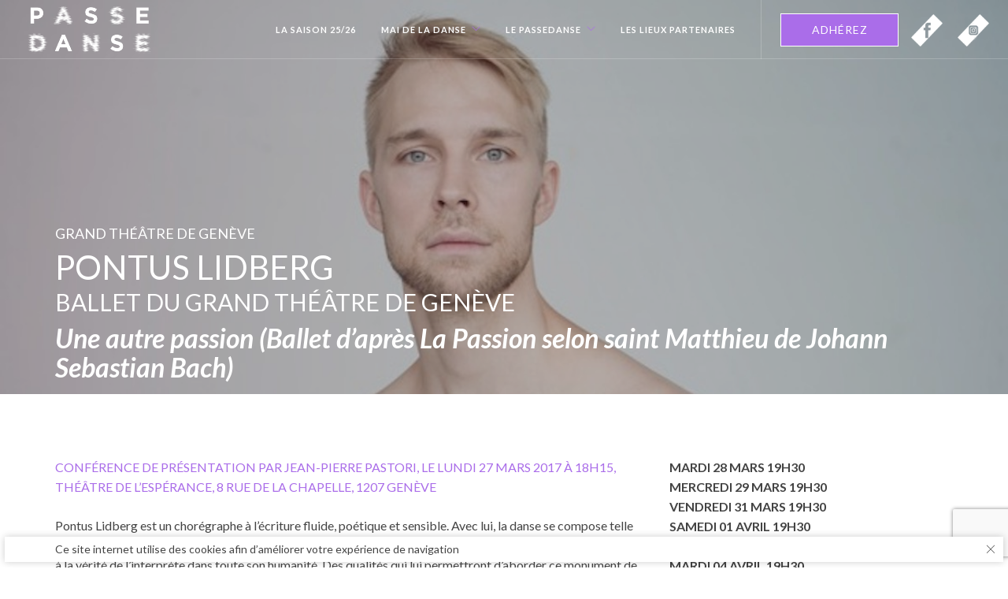

--- FILE ---
content_type: text/html; charset=UTF-8
request_url: http://www.passedanse.com/spectacle/une-autre-passion-ballet-dapres-la-passion-selon-saint-mathieu-de-johann-sebastian-bach/
body_size: 10298
content:
<!doctype html>
<html lang="fr-FR">

<head>
	<meta charset="UTF-8">
	<meta name="viewport" content="width=device-width, initial-scale=1.0">
	<link rel="pingback" href="http://www.passedanse.com/xmlrpc.php" />
	<title>Une autre passion (Ballet d’après La Passion selon saint Matthieu de Johann Sebastian Bach) &#8211; Passedanse</title>
<meta name='robots' content='max-image-preview:large' />
<link rel='dns-prefetch' href='//unpkg.com' />
<link rel='dns-prefetch' href='//fonts.googleapis.com' />
<link rel='dns-prefetch' href='//maxcdn.bootstrapcdn.com' />
<link rel="alternate" type="application/rss+xml" title="Passedanse &raquo; Flux" href="http://www.passedanse.com/feed/" />
<link rel="alternate" type="application/rss+xml" title="Passedanse &raquo; Flux des commentaires" href="http://www.passedanse.com/comments/feed/" />
<script type="text/javascript">
window._wpemojiSettings = {"baseUrl":"https:\/\/s.w.org\/images\/core\/emoji\/14.0.0\/72x72\/","ext":".png","svgUrl":"https:\/\/s.w.org\/images\/core\/emoji\/14.0.0\/svg\/","svgExt":".svg","source":{"concatemoji":"http:\/\/www.passedanse.com\/wp-includes\/js\/wp-emoji-release.min.js?ver=6.2.8"}};
/*! This file is auto-generated */
!function(e,a,t){var n,r,o,i=a.createElement("canvas"),p=i.getContext&&i.getContext("2d");function s(e,t){p.clearRect(0,0,i.width,i.height),p.fillText(e,0,0);e=i.toDataURL();return p.clearRect(0,0,i.width,i.height),p.fillText(t,0,0),e===i.toDataURL()}function c(e){var t=a.createElement("script");t.src=e,t.defer=t.type="text/javascript",a.getElementsByTagName("head")[0].appendChild(t)}for(o=Array("flag","emoji"),t.supports={everything:!0,everythingExceptFlag:!0},r=0;r<o.length;r++)t.supports[o[r]]=function(e){if(p&&p.fillText)switch(p.textBaseline="top",p.font="600 32px Arial",e){case"flag":return s("\ud83c\udff3\ufe0f\u200d\u26a7\ufe0f","\ud83c\udff3\ufe0f\u200b\u26a7\ufe0f")?!1:!s("\ud83c\uddfa\ud83c\uddf3","\ud83c\uddfa\u200b\ud83c\uddf3")&&!s("\ud83c\udff4\udb40\udc67\udb40\udc62\udb40\udc65\udb40\udc6e\udb40\udc67\udb40\udc7f","\ud83c\udff4\u200b\udb40\udc67\u200b\udb40\udc62\u200b\udb40\udc65\u200b\udb40\udc6e\u200b\udb40\udc67\u200b\udb40\udc7f");case"emoji":return!s("\ud83e\udef1\ud83c\udffb\u200d\ud83e\udef2\ud83c\udfff","\ud83e\udef1\ud83c\udffb\u200b\ud83e\udef2\ud83c\udfff")}return!1}(o[r]),t.supports.everything=t.supports.everything&&t.supports[o[r]],"flag"!==o[r]&&(t.supports.everythingExceptFlag=t.supports.everythingExceptFlag&&t.supports[o[r]]);t.supports.everythingExceptFlag=t.supports.everythingExceptFlag&&!t.supports.flag,t.DOMReady=!1,t.readyCallback=function(){t.DOMReady=!0},t.supports.everything||(n=function(){t.readyCallback()},a.addEventListener?(a.addEventListener("DOMContentLoaded",n,!1),e.addEventListener("load",n,!1)):(e.attachEvent("onload",n),a.attachEvent("onreadystatechange",function(){"complete"===a.readyState&&t.readyCallback()})),(e=t.source||{}).concatemoji?c(e.concatemoji):e.wpemoji&&e.twemoji&&(c(e.twemoji),c(e.wpemoji)))}(window,document,window._wpemojiSettings);
</script>
<style type="text/css">
img.wp-smiley,
img.emoji {
	display: inline !important;
	border: none !important;
	box-shadow: none !important;
	height: 1em !important;
	width: 1em !important;
	margin: 0 0.07em !important;
	vertical-align: -0.1em !important;
	background: none !important;
	padding: 0 !important;
}
</style>
	<link rel='stylesheet' id='wp-block-library-css' href='http://www.passedanse.com/wp-includes/css/dist/block-library/style.min.css?ver=6.2.8' type='text/css' media='all' />
<link rel='stylesheet' id='classic-theme-styles-css' href='http://www.passedanse.com/wp-includes/css/classic-themes.min.css?ver=6.2.8' type='text/css' media='all' />
<style id='global-styles-inline-css' type='text/css'>
body{--wp--preset--color--black: #000000;--wp--preset--color--cyan-bluish-gray: #abb8c3;--wp--preset--color--white: #ffffff;--wp--preset--color--pale-pink: #f78da7;--wp--preset--color--vivid-red: #cf2e2e;--wp--preset--color--luminous-vivid-orange: #ff6900;--wp--preset--color--luminous-vivid-amber: #fcb900;--wp--preset--color--light-green-cyan: #7bdcb5;--wp--preset--color--vivid-green-cyan: #00d084;--wp--preset--color--pale-cyan-blue: #8ed1fc;--wp--preset--color--vivid-cyan-blue: #0693e3;--wp--preset--color--vivid-purple: #9b51e0;--wp--preset--gradient--vivid-cyan-blue-to-vivid-purple: linear-gradient(135deg,rgba(6,147,227,1) 0%,rgb(155,81,224) 100%);--wp--preset--gradient--light-green-cyan-to-vivid-green-cyan: linear-gradient(135deg,rgb(122,220,180) 0%,rgb(0,208,130) 100%);--wp--preset--gradient--luminous-vivid-amber-to-luminous-vivid-orange: linear-gradient(135deg,rgba(252,185,0,1) 0%,rgba(255,105,0,1) 100%);--wp--preset--gradient--luminous-vivid-orange-to-vivid-red: linear-gradient(135deg,rgba(255,105,0,1) 0%,rgb(207,46,46) 100%);--wp--preset--gradient--very-light-gray-to-cyan-bluish-gray: linear-gradient(135deg,rgb(238,238,238) 0%,rgb(169,184,195) 100%);--wp--preset--gradient--cool-to-warm-spectrum: linear-gradient(135deg,rgb(74,234,220) 0%,rgb(151,120,209) 20%,rgb(207,42,186) 40%,rgb(238,44,130) 60%,rgb(251,105,98) 80%,rgb(254,248,76) 100%);--wp--preset--gradient--blush-light-purple: linear-gradient(135deg,rgb(255,206,236) 0%,rgb(152,150,240) 100%);--wp--preset--gradient--blush-bordeaux: linear-gradient(135deg,rgb(254,205,165) 0%,rgb(254,45,45) 50%,rgb(107,0,62) 100%);--wp--preset--gradient--luminous-dusk: linear-gradient(135deg,rgb(255,203,112) 0%,rgb(199,81,192) 50%,rgb(65,88,208) 100%);--wp--preset--gradient--pale-ocean: linear-gradient(135deg,rgb(255,245,203) 0%,rgb(182,227,212) 50%,rgb(51,167,181) 100%);--wp--preset--gradient--electric-grass: linear-gradient(135deg,rgb(202,248,128) 0%,rgb(113,206,126) 100%);--wp--preset--gradient--midnight: linear-gradient(135deg,rgb(2,3,129) 0%,rgb(40,116,252) 100%);--wp--preset--duotone--dark-grayscale: url('#wp-duotone-dark-grayscale');--wp--preset--duotone--grayscale: url('#wp-duotone-grayscale');--wp--preset--duotone--purple-yellow: url('#wp-duotone-purple-yellow');--wp--preset--duotone--blue-red: url('#wp-duotone-blue-red');--wp--preset--duotone--midnight: url('#wp-duotone-midnight');--wp--preset--duotone--magenta-yellow: url('#wp-duotone-magenta-yellow');--wp--preset--duotone--purple-green: url('#wp-duotone-purple-green');--wp--preset--duotone--blue-orange: url('#wp-duotone-blue-orange');--wp--preset--font-size--small: 13px;--wp--preset--font-size--medium: 20px;--wp--preset--font-size--large: 36px;--wp--preset--font-size--x-large: 42px;--wp--preset--spacing--20: 0.44rem;--wp--preset--spacing--30: 0.67rem;--wp--preset--spacing--40: 1rem;--wp--preset--spacing--50: 1.5rem;--wp--preset--spacing--60: 2.25rem;--wp--preset--spacing--70: 3.38rem;--wp--preset--spacing--80: 5.06rem;--wp--preset--shadow--natural: 6px 6px 9px rgba(0, 0, 0, 0.2);--wp--preset--shadow--deep: 12px 12px 50px rgba(0, 0, 0, 0.4);--wp--preset--shadow--sharp: 6px 6px 0px rgba(0, 0, 0, 0.2);--wp--preset--shadow--outlined: 6px 6px 0px -3px rgba(255, 255, 255, 1), 6px 6px rgba(0, 0, 0, 1);--wp--preset--shadow--crisp: 6px 6px 0px rgba(0, 0, 0, 1);}:where(.is-layout-flex){gap: 0.5em;}body .is-layout-flow > .alignleft{float: left;margin-inline-start: 0;margin-inline-end: 2em;}body .is-layout-flow > .alignright{float: right;margin-inline-start: 2em;margin-inline-end: 0;}body .is-layout-flow > .aligncenter{margin-left: auto !important;margin-right: auto !important;}body .is-layout-constrained > .alignleft{float: left;margin-inline-start: 0;margin-inline-end: 2em;}body .is-layout-constrained > .alignright{float: right;margin-inline-start: 2em;margin-inline-end: 0;}body .is-layout-constrained > .aligncenter{margin-left: auto !important;margin-right: auto !important;}body .is-layout-constrained > :where(:not(.alignleft):not(.alignright):not(.alignfull)){max-width: var(--wp--style--global--content-size);margin-left: auto !important;margin-right: auto !important;}body .is-layout-constrained > .alignwide{max-width: var(--wp--style--global--wide-size);}body .is-layout-flex{display: flex;}body .is-layout-flex{flex-wrap: wrap;align-items: center;}body .is-layout-flex > *{margin: 0;}:where(.wp-block-columns.is-layout-flex){gap: 2em;}.has-black-color{color: var(--wp--preset--color--black) !important;}.has-cyan-bluish-gray-color{color: var(--wp--preset--color--cyan-bluish-gray) !important;}.has-white-color{color: var(--wp--preset--color--white) !important;}.has-pale-pink-color{color: var(--wp--preset--color--pale-pink) !important;}.has-vivid-red-color{color: var(--wp--preset--color--vivid-red) !important;}.has-luminous-vivid-orange-color{color: var(--wp--preset--color--luminous-vivid-orange) !important;}.has-luminous-vivid-amber-color{color: var(--wp--preset--color--luminous-vivid-amber) !important;}.has-light-green-cyan-color{color: var(--wp--preset--color--light-green-cyan) !important;}.has-vivid-green-cyan-color{color: var(--wp--preset--color--vivid-green-cyan) !important;}.has-pale-cyan-blue-color{color: var(--wp--preset--color--pale-cyan-blue) !important;}.has-vivid-cyan-blue-color{color: var(--wp--preset--color--vivid-cyan-blue) !important;}.has-vivid-purple-color{color: var(--wp--preset--color--vivid-purple) !important;}.has-black-background-color{background-color: var(--wp--preset--color--black) !important;}.has-cyan-bluish-gray-background-color{background-color: var(--wp--preset--color--cyan-bluish-gray) !important;}.has-white-background-color{background-color: var(--wp--preset--color--white) !important;}.has-pale-pink-background-color{background-color: var(--wp--preset--color--pale-pink) !important;}.has-vivid-red-background-color{background-color: var(--wp--preset--color--vivid-red) !important;}.has-luminous-vivid-orange-background-color{background-color: var(--wp--preset--color--luminous-vivid-orange) !important;}.has-luminous-vivid-amber-background-color{background-color: var(--wp--preset--color--luminous-vivid-amber) !important;}.has-light-green-cyan-background-color{background-color: var(--wp--preset--color--light-green-cyan) !important;}.has-vivid-green-cyan-background-color{background-color: var(--wp--preset--color--vivid-green-cyan) !important;}.has-pale-cyan-blue-background-color{background-color: var(--wp--preset--color--pale-cyan-blue) !important;}.has-vivid-cyan-blue-background-color{background-color: var(--wp--preset--color--vivid-cyan-blue) !important;}.has-vivid-purple-background-color{background-color: var(--wp--preset--color--vivid-purple) !important;}.has-black-border-color{border-color: var(--wp--preset--color--black) !important;}.has-cyan-bluish-gray-border-color{border-color: var(--wp--preset--color--cyan-bluish-gray) !important;}.has-white-border-color{border-color: var(--wp--preset--color--white) !important;}.has-pale-pink-border-color{border-color: var(--wp--preset--color--pale-pink) !important;}.has-vivid-red-border-color{border-color: var(--wp--preset--color--vivid-red) !important;}.has-luminous-vivid-orange-border-color{border-color: var(--wp--preset--color--luminous-vivid-orange) !important;}.has-luminous-vivid-amber-border-color{border-color: var(--wp--preset--color--luminous-vivid-amber) !important;}.has-light-green-cyan-border-color{border-color: var(--wp--preset--color--light-green-cyan) !important;}.has-vivid-green-cyan-border-color{border-color: var(--wp--preset--color--vivid-green-cyan) !important;}.has-pale-cyan-blue-border-color{border-color: var(--wp--preset--color--pale-cyan-blue) !important;}.has-vivid-cyan-blue-border-color{border-color: var(--wp--preset--color--vivid-cyan-blue) !important;}.has-vivid-purple-border-color{border-color: var(--wp--preset--color--vivid-purple) !important;}.has-vivid-cyan-blue-to-vivid-purple-gradient-background{background: var(--wp--preset--gradient--vivid-cyan-blue-to-vivid-purple) !important;}.has-light-green-cyan-to-vivid-green-cyan-gradient-background{background: var(--wp--preset--gradient--light-green-cyan-to-vivid-green-cyan) !important;}.has-luminous-vivid-amber-to-luminous-vivid-orange-gradient-background{background: var(--wp--preset--gradient--luminous-vivid-amber-to-luminous-vivid-orange) !important;}.has-luminous-vivid-orange-to-vivid-red-gradient-background{background: var(--wp--preset--gradient--luminous-vivid-orange-to-vivid-red) !important;}.has-very-light-gray-to-cyan-bluish-gray-gradient-background{background: var(--wp--preset--gradient--very-light-gray-to-cyan-bluish-gray) !important;}.has-cool-to-warm-spectrum-gradient-background{background: var(--wp--preset--gradient--cool-to-warm-spectrum) !important;}.has-blush-light-purple-gradient-background{background: var(--wp--preset--gradient--blush-light-purple) !important;}.has-blush-bordeaux-gradient-background{background: var(--wp--preset--gradient--blush-bordeaux) !important;}.has-luminous-dusk-gradient-background{background: var(--wp--preset--gradient--luminous-dusk) !important;}.has-pale-ocean-gradient-background{background: var(--wp--preset--gradient--pale-ocean) !important;}.has-electric-grass-gradient-background{background: var(--wp--preset--gradient--electric-grass) !important;}.has-midnight-gradient-background{background: var(--wp--preset--gradient--midnight) !important;}.has-small-font-size{font-size: var(--wp--preset--font-size--small) !important;}.has-medium-font-size{font-size: var(--wp--preset--font-size--medium) !important;}.has-large-font-size{font-size: var(--wp--preset--font-size--large) !important;}.has-x-large-font-size{font-size: var(--wp--preset--font-size--x-large) !important;}
.wp-block-navigation a:where(:not(.wp-element-button)){color: inherit;}
:where(.wp-block-columns.is-layout-flex){gap: 2em;}
.wp-block-pullquote{font-size: 1.5em;line-height: 1.6;}
</style>
<link rel='stylesheet' id='contact-form-7-css' href='http://www.passedanse.com/wp-content/plugins/contact-form-7/includes/css/styles.css?ver=5.7.5.1' type='text/css' media='all' />
<link rel='stylesheet' id='rs-plugin-settings-css' href='http://www.passedanse.com/wp-content/plugins/revslider/public/assets/css/rs6.css?ver=6.1.3' type='text/css' media='all' />
<style id='rs-plugin-settings-inline-css' type='text/css'>
.tp-caption a{color:#ff7302;text-shadow:none;-webkit-transition:all 0.2s ease-out;-moz-transition:all 0.2s ease-out;-o-transition:all 0.2s ease-out;-ms-transition:all 0.2s ease-out}.tp-caption a:hover{color:#ffa902}
</style>
<link rel='stylesheet' id='ebor-body-font-css' href='http://fonts.googleapis.com/css?family=Open+Sans%3A400%2C500%2C600&#038;ver=6.2.8' type='text/css' media='all' />
<link rel='stylesheet' id='ebor-heading-font-css' href='https://fonts.googleapis.com/css2?family=Lato%3Awght%40100%2C400%2C300%2C500%2C600%2C900&#038;ver=6.2.8#038;display=swap' type='text/css' media='all' />
<link rel='stylesheet' id='ebor-lato-font-css' href='http://fonts.googleapis.com/css?family=Lato%3A300%2C400&#038;ver=6.2.8' type='text/css' media='all' />
<link rel='stylesheet' id='ebor-bootstrap-css' href='http://www.passedanse.com/wp-content/themes/foundry/style/css/bootstrap.css?ver=6.2.8' type='text/css' media='all' />
<link rel='stylesheet' id='ebor-plugins-css' href='http://www.passedanse.com/wp-content/themes/foundry/style/css/plugins.css?ver=6.2.8' type='text/css' media='all' />
<link rel='stylesheet' id='ebor-fonts-css' href='http://www.passedanse.com/wp-content/themes/foundry/style/css/fonts.css?ver=6.2.8' type='text/css' media='all' />
<link rel='stylesheet' id='ebor-theme-styles-css' href='http://www.passedanse.com/wp-content/uploads/wp-less-cache/ebor-theme-styles.css?ver=1766423922' type='text/css' media='all' />
<link rel='stylesheet' id='ebor-style-css' href='http://www.passedanse.com/wp-content/themes/operaviva/style.css?ver=6.2.8' type='text/css' media='all' />
<style id='ebor-style-inline-css' type='text/css'>

		.nav-bar {
			height: 75px;
			max-height: 75px;
			line-height: 73px;
		}
		.nav-bar > .module.left > a {
			height: 75px;
		}
		@media all and ( min-width: 992px ){
			.nav-bar .module, .nav-bar .module-group {
				height: 75px;
			}
		}
		.widget-handle .cart .label {
			top: 13px;
		}
		.module.widget-handle.mobile-toggle {
			line-height: 73px;
			max-height: 75px;
		}
		.module-group.right .module.left:first-child {
			padding-right: 32px;
		}
		.menu > li ul {
			width: 200px;
		}
		.mega-menu > li {
			width: 200px !important;
		}
	
</style>
<link rel='stylesheet' id='raleway-font-css' href='https://fonts.googleapis.com/css?family=Lato:300,400,700italic,400italic,700,900' type='text/css' media='all' />
<link rel='stylesheet' id='swiper-style-css' href='https://unpkg.com/swiper/swiper-bundle.min.css?ver=6.2.8' type='text/css' media='all' />
<link rel='stylesheet' id='fontawesome-css' href='https://maxcdn.bootstrapcdn.com/font-awesome/4.6.1/css/font-awesome.min.css' type='text/css' media='all' />
<link rel='stylesheet' id='pages-css' href='http://www.passedanse.com/wp-content/themes/operaviva/asset/css/pages.css?ver=1766423922' type='text/css' media='all' />
<script type='text/javascript' src='http://www.passedanse.com/wp-includes/js/jquery/jquery.min.js?ver=3.6.4' id='jquery-core-js'></script>
<script type='text/javascript' src='http://www.passedanse.com/wp-includes/js/jquery/jquery-migrate.min.js?ver=3.4.0' id='jquery-migrate-js'></script>
<script type='text/javascript' src='http://www.passedanse.com/wp-content/plugins/revslider/public/assets/js/revolution.tools.min.js?ver=6.0' id='tp-tools-js'></script>
<script type='text/javascript' src='http://www.passedanse.com/wp-content/plugins/revslider/public/assets/js/rs6.min.js?ver=6.1.3' id='revmin-js'></script>
<link rel="https://api.w.org/" href="http://www.passedanse.com/wp-json/" /><link rel="EditURI" type="application/rsd+xml" title="RSD" href="http://www.passedanse.com/xmlrpc.php?rsd" />
<link rel="wlwmanifest" type="application/wlwmanifest+xml" href="http://www.passedanse.com/wp-includes/wlwmanifest.xml" />
<meta name="generator" content="WordPress 6.2.8" />
<link rel="canonical" href="http://www.passedanse.com/spectacle/une-autre-passion-ballet-dapres-la-passion-selon-saint-mathieu-de-johann-sebastian-bach/" />
<link rel='shortlink' href='http://www.passedanse.com/?p=1992' />
<link rel="alternate" type="application/json+oembed" href="http://www.passedanse.com/wp-json/oembed/1.0/embed?url=http%3A%2F%2Fwww.passedanse.com%2Fspectacle%2Fune-autre-passion-ballet-dapres-la-passion-selon-saint-mathieu-de-johann-sebastian-bach%2F" />
<link rel="alternate" type="text/xml+oembed" href="http://www.passedanse.com/wp-json/oembed/1.0/embed?url=http%3A%2F%2Fwww.passedanse.com%2Fspectacle%2Fune-autre-passion-ballet-dapres-la-passion-selon-saint-mathieu-de-johann-sebastian-bach%2F&#038;format=xml" />
<meta name="generator" content="Powered by Slider Revolution 6.1.3 - responsive, Mobile-Friendly Slider Plugin for WordPress with comfortable drag and drop interface." />
<link rel="icon" href="http://www.passedanse.com/wp-content/uploads/2023/07/cropped-favicon-32x32.png" sizes="32x32" />
<link rel="icon" href="http://www.passedanse.com/wp-content/uploads/2023/07/cropped-favicon-192x192.png" sizes="192x192" />
<link rel="apple-touch-icon" href="http://www.passedanse.com/wp-content/uploads/2023/07/cropped-favicon-180x180.png" />
<meta name="msapplication-TileImage" content="http://www.passedanse.com/wp-content/uploads/2023/07/cropped-favicon-270x270.png" />
<script type="text/javascript">function setREVStartSize(t){try{var h,e=document.getElementById(t.c).parentNode.offsetWidth;if(e=0===e||isNaN(e)?window.innerWidth:e,t.tabw=void 0===t.tabw?0:parseInt(t.tabw),t.thumbw=void 0===t.thumbw?0:parseInt(t.thumbw),t.tabh=void 0===t.tabh?0:parseInt(t.tabh),t.thumbh=void 0===t.thumbh?0:parseInt(t.thumbh),t.tabhide=void 0===t.tabhide?0:parseInt(t.tabhide),t.thumbhide=void 0===t.thumbhide?0:parseInt(t.thumbhide),t.mh=void 0===t.mh||""==t.mh||"auto"===t.mh?0:parseInt(t.mh,0),"fullscreen"===t.layout||"fullscreen"===t.l)h=Math.max(t.mh,window.innerHeight);else{for(var i in t.gw=Array.isArray(t.gw)?t.gw:[t.gw],t.rl)void 0!==t.gw[i]&&0!==t.gw[i]||(t.gw[i]=t.gw[i-1]);for(var i in t.gh=void 0===t.el||""===t.el||Array.isArray(t.el)&&0==t.el.length?t.gh:t.el,t.gh=Array.isArray(t.gh)?t.gh:[t.gh],t.rl)void 0!==t.gh[i]&&0!==t.gh[i]||(t.gh[i]=t.gh[i-1]);var r,a=new Array(t.rl.length),n=0;for(var i in t.tabw=t.tabhide>=e?0:t.tabw,t.thumbw=t.thumbhide>=e?0:t.thumbw,t.tabh=t.tabhide>=e?0:t.tabh,t.thumbh=t.thumbhide>=e?0:t.thumbh,t.rl)a[i]=t.rl[i]<window.innerWidth?0:t.rl[i];for(var i in r=a[0],a)r>a[i]&&0<a[i]&&(r=a[i],n=i);var d=e>t.gw[n]+t.tabw+t.thumbw?1:(e-(t.tabw+t.thumbw))/t.gw[n];h=t.gh[n]*d+(t.tabh+t.thumbh)}void 0===window.rs_init_css&&(window.rs_init_css=document.head.appendChild(document.createElement("style"))),document.getElementById(t.c).height=h,window.rs_init_css.innerHTML+="#"+t.c+"_wrapper { height: "+h+"px }"}catch(t){console.log("Failure at Presize of Slider:"+t)}};</script>
	<style>
	.image-slider {
		height: 60vh;
		background-color: #aa6de9;
	}
	.image-slider .container, .image-slider .row{
		height: 100%;
	}
	.image-slider .row{
		display: flex;
		align-items: center;
		justify-content: center;
	}
	@media only screen and (max-width: 768px) {
		.image-slider .row{
			flex-direction: column;
		}
	}

	@media only screen and (max-width: 992px) {
		.image-slider {
		  height: 100vh;
		}
	 }

	.image-slider .text_in_slider{
		padding: 60px 0 0px;
	}

	.image-slider .text_in_slider h3{
		font-size: 19px;
		font-weight: 400;
		line-height: 1.2em;
		margin-bottom: 0;
		font-family: "Lato", sans-serif;
	}
	.image-slider .text_in_slider h3 strong{
		font-weight: 700;
	}
	.image-slider img:not(.full){
	}
	.image-slider img.full{
		width: 100%;
		height: 100%;
	    object-fit: cover;
	 }

	 .swipe-content{
		 width: 100%;
		 height: 100%;
		 background-size: cover;
    background-repeat: no-repeat;
    background-position: 50%;
	 }
	 .swiper-wrapper{
		 height: 60vh;
	 }
	 @media only screen and (max-width: 768px) {
		 .swiper-wrapper{
			height: 100vh;
		 }
	  }

	 .swiper-wrapper .row{
		 display: flex;
		 align-items: center;
		 justify-content: center;
	 }
	 @media only screen and (max-width: 768px) {
		 .swiper-wrapper .row div.hide_on_mob{
			 display: none;
		 }
	 }
	 .swiper-wrapper .text_col{
		 padding-top: 90px;
	 }
	  .swiper-wrapper .text_col h4 span{
		  font-weight: 900;
	  }
	  .swiper-wrapper .text_col h5 span, .swiper-wrapper .text_col h6 span{
		  font-weight: 700;
	  }
	  .swiper-wrapper .container, .swiper-wrapper .row{ height: 100%;}
	  .swiper-wrapper .text_col p{
		  font-size: 17px;
	  }

	  @media only screen and (max-width: 992px) {
		  .swiper-wrapper .text_col p{
   		  font-size: 15px;
   	  }
	  }

	</style>

	<!-- Google tag (gtag.js) -->
<script async src="https://www.googletagmanager.com/gtag/js?id=G-BGKZ13X96V"></script>
<script>
  window.dataLayer = window.dataLayer || [];
  function gtag(){dataLayer.push(arguments);}
  gtag('js', new Date());

  gtag('config', 'G-BGKZ13X96V');
</script>
	<!-- End Google Tag Manager -->
</head>
<body class="spectacle-template-default single single-spectacle postid-1992 normal-layout parallax-3d btn-regular saison-2023-24 custom-forms perm-fixed-nav">
	
	<!-- Google Tag Manager (noscript) -->
		<noscript>
		<iframe src="https://www.googletagmanager.com/ns.html?id=G-GM1YLX4P98"
		height="0" width="0" style="display:none;visibility:hidden"></iframe>
		</noscript>
	<!-- End Google Tag Manager (noscript) -->

<div class="nav-container">
    <nav class="transparent absolute">
        <div class="nav-bar">

            <div class="module left">
                <a href="http://www.passedanse.com/">
                    <img class="logo logo-light" alt="Passedanse" src="http://www.passedanse.com/wp-content/uploads/2024/08/logo-24-25.png" />
                    <img class="logo logo-dark" alt="Passedanse" src="http://www.passedanse.com/wp-content/uploads/2024/08/logo-24-25.png" />
                </a>
            </div>

            <div class="module widget-handle mobile-toggle right visible-sm visible-xs">
                <i class="ti-menu"></i>
            </div>

            <div class="module-group right">

                <div class="module left">

                    <ul id="menu-standard-navigation" class="menu"><li id="menu-item-3198" class="menu-item menu-item-type-custom menu-item-object-custom menu-item-3198"><a href="/spectacle/">La Saison 25/26</a></li>
<li id="menu-item-11573" class="menu-item menu-item-type-post_type menu-item-object-page menu-item-has-children menu-item-11573 has-dropdown"><a href="http://www.passedanse.com/mai-de-la-danse-2025/">Mai de la danse</a>
<ul role="menu" class=" subnav">
	<li id="menu-item-11801" class="menu-item menu-item-type-post_type menu-item-object-page menu-item-11801"><a href="http://www.passedanse.com/mai-de-la-danse-2025/">Présentation</a></li>
	<li id="menu-item-11800" class="menu-item menu-item-type-post_type menu-item-object-page menu-item-11800"><a href="http://www.passedanse.com/collection-video/">Collection vidéo</a></li>
	<li id="menu-item-12022" class="menu-item menu-item-type-post_type menu-item-object-page menu-item-12022"><a href="http://www.passedanse.com/mai-de-la-danse-2025/programme/">Programme</a></li>
</ul>
</li>
<li id="menu-item-2899" class="menu-item menu-item-type-post_type menu-item-object-page menu-item-has-children menu-item-2899 has-dropdown"><a href="http://www.passedanse.com/info-pratique-16-17/">Le Passedanse</a>
<ul role="menu" class=" subnav">
	<li id="menu-item-4624" class="menu-item menu-item-type-post_type menu-item-object-page menu-item-4624"><a href="http://www.passedanse.com/info-pratique/">PRÉSENTATION</a></li>
	<li id="menu-item-10676" class="menu-item menu-item-type-post_type menu-item-object-page menu-item-10676"><a href="http://www.passedanse.com/contact/">Contact</a></li>
	<li id="menu-item-4623" class="menu-item menu-item-type-post_type menu-item-object-page menu-item-4623"><a href="http://www.passedanse.com/les-partenaires/">LES PARTENAIRES &#038; SOUTIENS</a></li>
</ul>
</li>
<li id="menu-item-4622" class="menu-item menu-item-type-post_type menu-item-object-page menu-item-4622"><a href="http://www.passedanse.com/lieux-partenaires/">Les Lieux Partenaires</a></li>
</ul>                </div>

				<div class="module widget-handle left">
    <ul class="list-inline social-list">
      <li> <a href="/abonnement/" class="btn btn-full-blue tout-saison">ADHÉREZ</a></li><li>
        <a href="https://www.facebook.com/Passedanse-1193877287319248/" target="_blank">
                      <img style="width:40px" src="http://www.passedanse.com/wp-content/themes/operaviva/asset/images/fb-icon.png?ver=1.1">
                  </a>
      </li>
              <li>
          <a href="https://www.instagram.com/passe_danse/" target="_blank">
            <img style="width:40px" src="http://www.passedanse.com/wp-content/themes/operaviva/asset/images/in-icon.png?ver=1.1">
          </a>
        </li>
          </ul>
</div>

            </div>

        </div>
    </nav>
</div>

<div class="main-container">

<div class="light-wrapper light-wrapper normal-padding wrapper-lieu">
		

<section class="cover fullscreen parallax">
      <div class="background-image-holder overlay">
          <img src="http://www.passedanse.com/wp-content/uploads/2016/05/GrandTheatredeGeneve.PontusLidberg_Photo-Nir-Arieli.jpeg" class="background-image">      </div>
      <div class="v-align-bottom">
        <div class="container">
          <div class="row">
            <div class="col-sm-12">
              <h3>GRAND THÉÂTRE DE GENÈVE</h3>
              <div class="artistes_head">
                <h2 class="uppercase">Pontus Lidberg</h2><h2 class="uppercase">Ballet du Grand Théâtre de Genève</h2>              </div>
              <h1 class="mb16">Une autre passion (Ballet d’après La Passion selon saint Matthieu de Johann Sebastian Bach)</h1>

            </div>
          </div>
        </div>
      </div>

</section>

<section class="speccontent-row">
  <div class="container">
    <div class="row">


      <div class="col-sm-8">
        <div class="post-content">
                      <p class="language">
              Conférence de présentation par Jean-Pierre Pastori, le lundi 27 mars 2017 à 18h15, Théâtre de l’Espérance, 8 rue de la Chapelle, 1207 Genève            </p>
                    <p>Pontus Lidberg est un chorégraphe à l’écriture fluide, poétique et sensible. Avec lui, la danse se compose telle une architecture qui privilégie la beauté de la ligne et se lit de façon limpide. Une danse qui laisse toute sa place à la vérité de l’interprète dans toute son humanité. Des qualités qui lui permettront d’aborder ce monument de la musique qu’est la <em>Passion selon saint Matthieu </em>de Johann Sebastian Bach avec humilité, sincérité et respect sans se départir d’<em>Une autre passion</em>, sa passion pour ce chef-d’œuvre musical.</p>
<div id="attachment_1980" style="width: 1034px" class="wp-caption alignnone"><img aria-describedby="caption-attachment-1980" decoding="async" class="wp-image-1980 size-large" src="http://www.passedanse.com/wp-content/uploads/2016/05/GrandTheatredeGeneve.JeroenVerbruggen_Ballet_du_Grand_Theatre_de_Geneve_Copyright_GTG_Antonello_Montessi-1024x576.jpg" alt="Ballet du Grand Théâtre de Genève © GTG/Antonello Montessi" width="1024" height="576" srcset="http://www.passedanse.com/wp-content/uploads/2016/05/GrandTheatredeGeneve.JeroenVerbruggen_Ballet_du_Grand_Theatre_de_Geneve_Copyright_GTG_Antonello_Montessi-1024x576.jpg 1024w, http://www.passedanse.com/wp-content/uploads/2016/05/GrandTheatredeGeneve.JeroenVerbruggen_Ballet_du_Grand_Theatre_de_Geneve_Copyright_GTG_Antonello_Montessi-600x338.jpg 600w, http://www.passedanse.com/wp-content/uploads/2016/05/GrandTheatredeGeneve.JeroenVerbruggen_Ballet_du_Grand_Theatre_de_Geneve_Copyright_GTG_Antonello_Montessi-300x169.jpg 300w, http://www.passedanse.com/wp-content/uploads/2016/05/GrandTheatredeGeneve.JeroenVerbruggen_Ballet_du_Grand_Theatre_de_Geneve_Copyright_GTG_Antonello_Montessi-768x432.jpg 768w, http://www.passedanse.com/wp-content/uploads/2016/05/GrandTheatredeGeneve.JeroenVerbruggen_Ballet_du_Grand_Theatre_de_Geneve_Copyright_GTG_Antonello_Montessi.jpg 1200w" sizes="(max-width: 1024px) 100vw, 1024px" /><p id="caption-attachment-1980" class="wp-caption-text">Ballet du Grand Théâtre de Genève © GTG/Antonello Montessi</p></div>
<div class="videoWrapper">
<iframe loading="lazy" width="1170" height="658" src="https://www.youtube.com/embed/2liPGcp_7xA?feature=oembed" frameborder="0" allowfullscreen></iframe>
</div>
<div class="clearfix"></div>        </div>
      </div>


      <div class="col-sm-4 right-column">
        <div class="dates"><p class="date">mardi 28 mars 19h30</p><p class="date">mercredi 29 mars 19h30</p><p class="date">vendredi 31 mars 19h30</p><p class="date">samedi 01 avril 19h30</p><p class="date">dimanche 02 avril 15h</p><p class="date">mardi 04 avril 19h30</p><p class="date">mercredi 05 avril 19h30</p><p class="date">jeudi 06 avril 19h30</p></div>
        <h5>GRAND THÉÂTRE DE GENÈVE</h5>
    	  <p><p><strong>Grand Théâtre de Genève </strong><br />
Bd du Théâtre 1<br />
1211 Genève<br />
Suisse</p>
</p>


        
        <h5 class="">Tarifs</h5>

        <p class="prix">Plein tarif : de 34 FR à 115 FR<br />
Tarif réduit : de 26 FR à 49 FR <br />
<br />
Tarif Passedanse : de 31 FR à 89 FR</p>

        <a class="btn btn-full-purple" target="_blank" href="http://www.geneveopera.ch/opera_488">BILLETTERIE</a>
        <a class="btn btn-full-purple" href="/abonnement/">ADHÉRER AU PASSEDANSE</a>
      </div>
    </div>
  </div>
</section>
</div>

<footer class="footer">
<div class="top_footer">
    <div class="container">

        <div class="row">
          <div class="col-md-3 col-sm-6 mb-sm-20">
            <div id="text-2" class="widget widget_text">			<div class="textwidget"><p><img decoding="async" loading="lazy" class="alignnone size-medium wp-image-10645" src="http://www.passedanse.com/wp-content/uploads/2023/08/logo-23-24-300x110.png" alt="" width="300" height="110" srcset="http://www.passedanse.com/wp-content/uploads/2023/08/logo-23-24-300x111.png 300w, http://www.passedanse.com/wp-content/uploads/2023/08/logo-23-24.png 302w" sizes="(max-width: 300px) 100vw, 300px" /></p>
</div>
		</div>          </div>
          <div class="col-md-3 col-sm-6 mb-sm-20">
            <div id="nav_menu-2" class="widget widget_nav_menu"><div class="menu-footer-column-2-container"><ul id="menu-footer-column-2" class="menu"><li id="menu-item-10678" class="menu-item menu-item-type-post_type menu-item-object-page menu-item-10678"><a href="http://www.passedanse.com/info-pratique/">PRÉSENTATION</a></li>
<li id="menu-item-10677" class="menu-item menu-item-type-post_type menu-item-object-page menu-item-10677"><a href="http://www.passedanse.com/contact/">Contact</a></li>
</ul></div></div>          </div>
          <div class="col-md-3 col-sm-6 mb-sm-20">
            <div id="mc4wp_form_widget-2" class="widget widget_mc4wp_form_widget"><h6 class="title">Inscrivez-vous à la newsletter</h6><hr /><script>(function() {
	window.mc4wp = window.mc4wp || {
		listeners: [],
		forms: {
			on: function(evt, cb) {
				window.mc4wp.listeners.push(
					{
						event   : evt,
						callback: cb
					}
				);
			}
		}
	}
})();
</script><!-- Mailchimp for WordPress v4.10.7 - https://wordpress.org/plugins/mailchimp-for-wp/ --><form id="mc4wp-form-1" class="mc4wp-form mc4wp-form-1799" method="post" data-id="1799" data-name="Mailchimp Passedance" ><div class="mc4wp-form-fields"><p>
	<label>Email address: </label>
	<input type="email" name="EMAIL" placeholder="Votre email" required />
</p>

<p>
	<input type="submit" value="S'inscrire" />
</p></div><label style="display: none !important;">Leave this field empty if you're human: <input type="text" name="_mc4wp_honeypot" value="" tabindex="-1" autocomplete="off" /></label><input type="hidden" name="_mc4wp_timestamp" value="1766423922" /><input type="hidden" name="_mc4wp_form_id" value="1799" /><input type="hidden" name="_mc4wp_form_element_id" value="mc4wp-form-1" /><div class="mc4wp-response"></div></form><!-- / Mailchimp for WordPress Plugin --></div>          </div>
          <div class="col-md-1 col-sm-12">
          </div>
          <div class="col-md-1 col-sm-6 mb-sm-20">
             <div id="nav_menu-3" class="widget widget_nav_menu">
                <h6 class="title">Archives</h6>
                <div class="menu-footer-column-4-container">
                   <ul id="menu-footer-column-4" class="menu">
                      <li id="menu-item-10663" class="menu-item menu-item-type-custom menu-item-object-custom menu-item-10663"><a href="https://www.passedanse.com/spectacle/?saison=2024">24/25</a></li>

                      <li id="menu-item-10663" class="menu-item menu-item-type-custom menu-item-object-custom menu-item-10663"><a href="https://www.passedanse.com/spectacle/?saison=2023">23/24</a></li>
                      <li id="menu-item-10663" class="menu-item menu-item-type-custom menu-item-object-custom menu-item-10663"><a href="https://www.passedanse.com/spectacle/?saison=2022">22/23</a></li>
                      <li id="menu-item-9512" class="menu-item menu-item-type-custom menu-item-object-custom menu-item-9512"><a href="https://www.passedanse.com/spectacle/?saison=2021">21/22</a></li>
                      <li id="menu-item-8141" class="menu-item menu-item-type-custom menu-item-object-custom menu-item-8141"><a href="https://www.passedanse.com/spectacle/?saison=2020">20/21</a></li>
                      <li id="menu-item-7712" class="menu-item menu-item-type-custom menu-item-object-custom menu-item-7712"><a href="https://www.passedanse.com/spectacle/?saison=2019">19/20</a></li>
                      <li id="menu-item-6762" class="menu-item menu-item-type-custom menu-item-object-custom menu-item-6762"><a href="https://www.passedanse.com/spectacle/?saison=2018">18/19</a></li>

                   </ul>
                </div>
             </div>
          </div>
          <div class="col-md-1 col-sm-6">
                        <div id="nav_menu-3" class="widget widget_nav_menu">
               <h6 class="title">&nbsp</h6>
               <hr>
               <div class="menu-footer-column-4-container">
                  <ul id="menu-footer-column-4" class="menu">
                     <li id="menu-item-5475" class="menu-item menu-item-type-custom menu-item-object-custom menu-item-5475"><a href="https://www.passedanse.com/spectacle/?saison=2017">17/18</a></li>
                     <li id="menu-item-4616" class="menu-item menu-item-type-custom menu-item-object-custom menu-item-4616"><a href="https://www.passedanse.com/spectacle/?saison=2016">16/17</a></li>
                     <li id="menu-item-1796" class="menu-item menu-item-type-custom menu-item-object-custom menu-item-1796"><a href="https://www.passedanse.com/wp-content/uploads/2016/06/passedanse_20152.pdf">15/16</a></li>
                     <li id="menu-item-1795" class="menu-item menu-item-type-custom menu-item-object-custom menu-item-1795"><a href="https://www.passedanse.com/wp-content/uploads/2016/06/passedanse_2014_15_v16_web.pdf">14/15</a></li>
                     <li id="menu-item-1797" class="menu-item menu-item-type-custom menu-item-object-custom menu-item-1797"><a href="https://www.passedanse.com/wp-content/uploads/2016/06/passedanse_2013_14.pdf">13/14</a></li>
                     <li id="menu-item-1798" class="menu-item menu-item-type-custom menu-item-object-custom menu-item-1798"><a href="https://www.passedanse.com/wp-content/uploads/2016/06/passedanse_2012_13.pdf">12/13</a></li>
                  </ul>
               </div>
            </div>
          </div>
        	<div class="clear"></div>

        </div>
    </div>
  </div>
<div class="bottom_footer">
    <div class="container">
        <div class="row">

            <div class="col-sm-6">
              <span class="sub">© Passedanse 2024</span>
            </div>

            <div class="col-sm-6 text-right">
                Site par <a href="https://www.cosmogama.com" target="_blank">Cosmogama</a>
            </div>

        </div>


  </div>
</div>
</footer>

</div><!--/body-wrapper-->


	<div class="modal-strip bg-white" data-cookie=&quot;cookie_app&quot;>        	
		<div class="container">
			<div class="row">
				<div class="col-sm-12 overflow-hidden">
					<p class="mb0 pull-left">Ce site internet utilise des cookies afin d’améliorer votre expérience de navigation</p>
				</div>
			</div>
		</div>
	</div>

<script>(function() {function maybePrefixUrlField () {
  const value = this.value.trim()
  if (value !== '' && value.indexOf('http') !== 0) {
    this.value = 'http://' + value
  }
}

const urlFields = document.querySelectorAll('.mc4wp-form input[type="url"]')
for (let j = 0; j < urlFields.length; j++) {
  urlFields[j].addEventListener('blur', maybePrefixUrlField)
}
})();</script><script type='text/javascript' src='https://unpkg.com/swiper/swiper-bundle.min.js?ver=6.2.8' id='swiper-js'></script>
<script type='text/javascript' src='http://www.passedanse.com/wp-content/themes/operaviva/asset/js/custom.js?ver=1766423922' id='custom-js-js'></script>
<script type='text/javascript' src='http://www.passedanse.com/wp-content/themes/operaviva/asset/js/min/custom-min.js?ver=6.2.8' id='rv-custom-js'></script>
<script type='text/javascript' src='http://www.passedanse.com/wp-content/themes/operaviva/asset/js/min/modernizr.custom-min.js?ver=6.2.8' id='modernizr-js'></script>
<script type='text/javascript' src='http://www.passedanse.com/wp-content/themes/operaviva/asset/js/min/toucheffects-min.js?ver=6.2.8' id='toucheffects-js'></script>
<script type='text/javascript' src='http://www.passedanse.com/wp-content/plugins/contact-form-7/includes/swv/js/index.js?ver=5.7.5.1' id='swv-js'></script>
<script type='text/javascript' id='contact-form-7-js-extra'>
/* <![CDATA[ */
var wpcf7 = {"api":{"root":"http:\/\/www.passedanse.com\/wp-json\/","namespace":"contact-form-7\/v1"}};
/* ]]> */
</script>
<script type='text/javascript' src='http://www.passedanse.com/wp-content/plugins/contact-form-7/includes/js/index.js?ver=5.7.5.1' id='contact-form-7-js'></script>
<script type='text/javascript' src='https://www.google.com/recaptcha/api.js?render=6Lc0nxYsAAAAAJbmPsvfuBjCGAZ2vGS206xIC9-i&#038;ver=3.0' id='google-recaptcha-js'></script>
<script type='text/javascript' src='http://www.passedanse.com/wp-includes/js/dist/vendor/wp-polyfill-inert.min.js?ver=3.1.2' id='wp-polyfill-inert-js'></script>
<script type='text/javascript' src='http://www.passedanse.com/wp-includes/js/dist/vendor/regenerator-runtime.min.js?ver=0.13.11' id='regenerator-runtime-js'></script>
<script type='text/javascript' src='http://www.passedanse.com/wp-includes/js/dist/vendor/wp-polyfill.min.js?ver=3.15.0' id='wp-polyfill-js'></script>
<script type='text/javascript' id='wpcf7-recaptcha-js-extra'>
/* <![CDATA[ */
var wpcf7_recaptcha = {"sitekey":"6Lc0nxYsAAAAAJbmPsvfuBjCGAZ2vGS206xIC9-i","actions":{"homepage":"homepage","contactform":"contactform"}};
/* ]]> */
</script>
<script type='text/javascript' src='http://www.passedanse.com/wp-content/plugins/contact-form-7/modules/recaptcha/index.js?ver=5.7.5.1' id='wpcf7-recaptcha-js'></script>
<script type='text/javascript' src='http://www.passedanse.com/wp-content/themes/foundry/style/js/bootstrap.min.js?ver=6.2.8' id='ebor-bootstrap-js'></script>
<script type='text/javascript' src='http://www.passedanse.com/wp-content/themes/foundry/style/js/plugins.js?ver=6.2.8' id='ebor-plugins-js'></script>
<script type='text/javascript' id='ebor-scripts-js-extra'>
/* <![CDATA[ */
var wp_data = {"nav_height":"75","access_token":"2158990778.1f0ddba.cdc1862ae5e64f828267d9ee11259e8c","hero_animation":"fade","hero_autoplay":"false","hero_timer":"3000","all_title":"All"};
/* ]]> */
</script>
<script type='text/javascript' src='http://www.passedanse.com/wp-content/themes/operaviva/asset/js/min/scripts-min.js?ver=6.2.8' id='ebor-scripts-js'></script>
<script type='text/javascript' defer src='http://www.passedanse.com/wp-content/plugins/mailchimp-for-wp/assets/js/forms.js?ver=4.10.7' id='mc4wp-forms-api-js'></script>
</body>
</html>


--- FILE ---
content_type: text/html; charset=utf-8
request_url: https://www.google.com/recaptcha/api2/anchor?ar=1&k=6Lc0nxYsAAAAAJbmPsvfuBjCGAZ2vGS206xIC9-i&co=aHR0cDovL3d3dy5wYXNzZWRhbnNlLmNvbTo4MA..&hl=en&v=7gg7H51Q-naNfhmCP3_R47ho&size=invisible&anchor-ms=20000&execute-ms=30000&cb=v0h0yiuvoq62
body_size: 48261
content:
<!DOCTYPE HTML><html dir="ltr" lang="en"><head><meta http-equiv="Content-Type" content="text/html; charset=UTF-8">
<meta http-equiv="X-UA-Compatible" content="IE=edge">
<title>reCAPTCHA</title>
<style type="text/css">
/* cyrillic-ext */
@font-face {
  font-family: 'Roboto';
  font-style: normal;
  font-weight: 400;
  font-stretch: 100%;
  src: url(//fonts.gstatic.com/s/roboto/v48/KFO7CnqEu92Fr1ME7kSn66aGLdTylUAMa3GUBHMdazTgWw.woff2) format('woff2');
  unicode-range: U+0460-052F, U+1C80-1C8A, U+20B4, U+2DE0-2DFF, U+A640-A69F, U+FE2E-FE2F;
}
/* cyrillic */
@font-face {
  font-family: 'Roboto';
  font-style: normal;
  font-weight: 400;
  font-stretch: 100%;
  src: url(//fonts.gstatic.com/s/roboto/v48/KFO7CnqEu92Fr1ME7kSn66aGLdTylUAMa3iUBHMdazTgWw.woff2) format('woff2');
  unicode-range: U+0301, U+0400-045F, U+0490-0491, U+04B0-04B1, U+2116;
}
/* greek-ext */
@font-face {
  font-family: 'Roboto';
  font-style: normal;
  font-weight: 400;
  font-stretch: 100%;
  src: url(//fonts.gstatic.com/s/roboto/v48/KFO7CnqEu92Fr1ME7kSn66aGLdTylUAMa3CUBHMdazTgWw.woff2) format('woff2');
  unicode-range: U+1F00-1FFF;
}
/* greek */
@font-face {
  font-family: 'Roboto';
  font-style: normal;
  font-weight: 400;
  font-stretch: 100%;
  src: url(//fonts.gstatic.com/s/roboto/v48/KFO7CnqEu92Fr1ME7kSn66aGLdTylUAMa3-UBHMdazTgWw.woff2) format('woff2');
  unicode-range: U+0370-0377, U+037A-037F, U+0384-038A, U+038C, U+038E-03A1, U+03A3-03FF;
}
/* math */
@font-face {
  font-family: 'Roboto';
  font-style: normal;
  font-weight: 400;
  font-stretch: 100%;
  src: url(//fonts.gstatic.com/s/roboto/v48/KFO7CnqEu92Fr1ME7kSn66aGLdTylUAMawCUBHMdazTgWw.woff2) format('woff2');
  unicode-range: U+0302-0303, U+0305, U+0307-0308, U+0310, U+0312, U+0315, U+031A, U+0326-0327, U+032C, U+032F-0330, U+0332-0333, U+0338, U+033A, U+0346, U+034D, U+0391-03A1, U+03A3-03A9, U+03B1-03C9, U+03D1, U+03D5-03D6, U+03F0-03F1, U+03F4-03F5, U+2016-2017, U+2034-2038, U+203C, U+2040, U+2043, U+2047, U+2050, U+2057, U+205F, U+2070-2071, U+2074-208E, U+2090-209C, U+20D0-20DC, U+20E1, U+20E5-20EF, U+2100-2112, U+2114-2115, U+2117-2121, U+2123-214F, U+2190, U+2192, U+2194-21AE, U+21B0-21E5, U+21F1-21F2, U+21F4-2211, U+2213-2214, U+2216-22FF, U+2308-230B, U+2310, U+2319, U+231C-2321, U+2336-237A, U+237C, U+2395, U+239B-23B7, U+23D0, U+23DC-23E1, U+2474-2475, U+25AF, U+25B3, U+25B7, U+25BD, U+25C1, U+25CA, U+25CC, U+25FB, U+266D-266F, U+27C0-27FF, U+2900-2AFF, U+2B0E-2B11, U+2B30-2B4C, U+2BFE, U+3030, U+FF5B, U+FF5D, U+1D400-1D7FF, U+1EE00-1EEFF;
}
/* symbols */
@font-face {
  font-family: 'Roboto';
  font-style: normal;
  font-weight: 400;
  font-stretch: 100%;
  src: url(//fonts.gstatic.com/s/roboto/v48/KFO7CnqEu92Fr1ME7kSn66aGLdTylUAMaxKUBHMdazTgWw.woff2) format('woff2');
  unicode-range: U+0001-000C, U+000E-001F, U+007F-009F, U+20DD-20E0, U+20E2-20E4, U+2150-218F, U+2190, U+2192, U+2194-2199, U+21AF, U+21E6-21F0, U+21F3, U+2218-2219, U+2299, U+22C4-22C6, U+2300-243F, U+2440-244A, U+2460-24FF, U+25A0-27BF, U+2800-28FF, U+2921-2922, U+2981, U+29BF, U+29EB, U+2B00-2BFF, U+4DC0-4DFF, U+FFF9-FFFB, U+10140-1018E, U+10190-1019C, U+101A0, U+101D0-101FD, U+102E0-102FB, U+10E60-10E7E, U+1D2C0-1D2D3, U+1D2E0-1D37F, U+1F000-1F0FF, U+1F100-1F1AD, U+1F1E6-1F1FF, U+1F30D-1F30F, U+1F315, U+1F31C, U+1F31E, U+1F320-1F32C, U+1F336, U+1F378, U+1F37D, U+1F382, U+1F393-1F39F, U+1F3A7-1F3A8, U+1F3AC-1F3AF, U+1F3C2, U+1F3C4-1F3C6, U+1F3CA-1F3CE, U+1F3D4-1F3E0, U+1F3ED, U+1F3F1-1F3F3, U+1F3F5-1F3F7, U+1F408, U+1F415, U+1F41F, U+1F426, U+1F43F, U+1F441-1F442, U+1F444, U+1F446-1F449, U+1F44C-1F44E, U+1F453, U+1F46A, U+1F47D, U+1F4A3, U+1F4B0, U+1F4B3, U+1F4B9, U+1F4BB, U+1F4BF, U+1F4C8-1F4CB, U+1F4D6, U+1F4DA, U+1F4DF, U+1F4E3-1F4E6, U+1F4EA-1F4ED, U+1F4F7, U+1F4F9-1F4FB, U+1F4FD-1F4FE, U+1F503, U+1F507-1F50B, U+1F50D, U+1F512-1F513, U+1F53E-1F54A, U+1F54F-1F5FA, U+1F610, U+1F650-1F67F, U+1F687, U+1F68D, U+1F691, U+1F694, U+1F698, U+1F6AD, U+1F6B2, U+1F6B9-1F6BA, U+1F6BC, U+1F6C6-1F6CF, U+1F6D3-1F6D7, U+1F6E0-1F6EA, U+1F6F0-1F6F3, U+1F6F7-1F6FC, U+1F700-1F7FF, U+1F800-1F80B, U+1F810-1F847, U+1F850-1F859, U+1F860-1F887, U+1F890-1F8AD, U+1F8B0-1F8BB, U+1F8C0-1F8C1, U+1F900-1F90B, U+1F93B, U+1F946, U+1F984, U+1F996, U+1F9E9, U+1FA00-1FA6F, U+1FA70-1FA7C, U+1FA80-1FA89, U+1FA8F-1FAC6, U+1FACE-1FADC, U+1FADF-1FAE9, U+1FAF0-1FAF8, U+1FB00-1FBFF;
}
/* vietnamese */
@font-face {
  font-family: 'Roboto';
  font-style: normal;
  font-weight: 400;
  font-stretch: 100%;
  src: url(//fonts.gstatic.com/s/roboto/v48/KFO7CnqEu92Fr1ME7kSn66aGLdTylUAMa3OUBHMdazTgWw.woff2) format('woff2');
  unicode-range: U+0102-0103, U+0110-0111, U+0128-0129, U+0168-0169, U+01A0-01A1, U+01AF-01B0, U+0300-0301, U+0303-0304, U+0308-0309, U+0323, U+0329, U+1EA0-1EF9, U+20AB;
}
/* latin-ext */
@font-face {
  font-family: 'Roboto';
  font-style: normal;
  font-weight: 400;
  font-stretch: 100%;
  src: url(//fonts.gstatic.com/s/roboto/v48/KFO7CnqEu92Fr1ME7kSn66aGLdTylUAMa3KUBHMdazTgWw.woff2) format('woff2');
  unicode-range: U+0100-02BA, U+02BD-02C5, U+02C7-02CC, U+02CE-02D7, U+02DD-02FF, U+0304, U+0308, U+0329, U+1D00-1DBF, U+1E00-1E9F, U+1EF2-1EFF, U+2020, U+20A0-20AB, U+20AD-20C0, U+2113, U+2C60-2C7F, U+A720-A7FF;
}
/* latin */
@font-face {
  font-family: 'Roboto';
  font-style: normal;
  font-weight: 400;
  font-stretch: 100%;
  src: url(//fonts.gstatic.com/s/roboto/v48/KFO7CnqEu92Fr1ME7kSn66aGLdTylUAMa3yUBHMdazQ.woff2) format('woff2');
  unicode-range: U+0000-00FF, U+0131, U+0152-0153, U+02BB-02BC, U+02C6, U+02DA, U+02DC, U+0304, U+0308, U+0329, U+2000-206F, U+20AC, U+2122, U+2191, U+2193, U+2212, U+2215, U+FEFF, U+FFFD;
}
/* cyrillic-ext */
@font-face {
  font-family: 'Roboto';
  font-style: normal;
  font-weight: 500;
  font-stretch: 100%;
  src: url(//fonts.gstatic.com/s/roboto/v48/KFO7CnqEu92Fr1ME7kSn66aGLdTylUAMa3GUBHMdazTgWw.woff2) format('woff2');
  unicode-range: U+0460-052F, U+1C80-1C8A, U+20B4, U+2DE0-2DFF, U+A640-A69F, U+FE2E-FE2F;
}
/* cyrillic */
@font-face {
  font-family: 'Roboto';
  font-style: normal;
  font-weight: 500;
  font-stretch: 100%;
  src: url(//fonts.gstatic.com/s/roboto/v48/KFO7CnqEu92Fr1ME7kSn66aGLdTylUAMa3iUBHMdazTgWw.woff2) format('woff2');
  unicode-range: U+0301, U+0400-045F, U+0490-0491, U+04B0-04B1, U+2116;
}
/* greek-ext */
@font-face {
  font-family: 'Roboto';
  font-style: normal;
  font-weight: 500;
  font-stretch: 100%;
  src: url(//fonts.gstatic.com/s/roboto/v48/KFO7CnqEu92Fr1ME7kSn66aGLdTylUAMa3CUBHMdazTgWw.woff2) format('woff2');
  unicode-range: U+1F00-1FFF;
}
/* greek */
@font-face {
  font-family: 'Roboto';
  font-style: normal;
  font-weight: 500;
  font-stretch: 100%;
  src: url(//fonts.gstatic.com/s/roboto/v48/KFO7CnqEu92Fr1ME7kSn66aGLdTylUAMa3-UBHMdazTgWw.woff2) format('woff2');
  unicode-range: U+0370-0377, U+037A-037F, U+0384-038A, U+038C, U+038E-03A1, U+03A3-03FF;
}
/* math */
@font-face {
  font-family: 'Roboto';
  font-style: normal;
  font-weight: 500;
  font-stretch: 100%;
  src: url(//fonts.gstatic.com/s/roboto/v48/KFO7CnqEu92Fr1ME7kSn66aGLdTylUAMawCUBHMdazTgWw.woff2) format('woff2');
  unicode-range: U+0302-0303, U+0305, U+0307-0308, U+0310, U+0312, U+0315, U+031A, U+0326-0327, U+032C, U+032F-0330, U+0332-0333, U+0338, U+033A, U+0346, U+034D, U+0391-03A1, U+03A3-03A9, U+03B1-03C9, U+03D1, U+03D5-03D6, U+03F0-03F1, U+03F4-03F5, U+2016-2017, U+2034-2038, U+203C, U+2040, U+2043, U+2047, U+2050, U+2057, U+205F, U+2070-2071, U+2074-208E, U+2090-209C, U+20D0-20DC, U+20E1, U+20E5-20EF, U+2100-2112, U+2114-2115, U+2117-2121, U+2123-214F, U+2190, U+2192, U+2194-21AE, U+21B0-21E5, U+21F1-21F2, U+21F4-2211, U+2213-2214, U+2216-22FF, U+2308-230B, U+2310, U+2319, U+231C-2321, U+2336-237A, U+237C, U+2395, U+239B-23B7, U+23D0, U+23DC-23E1, U+2474-2475, U+25AF, U+25B3, U+25B7, U+25BD, U+25C1, U+25CA, U+25CC, U+25FB, U+266D-266F, U+27C0-27FF, U+2900-2AFF, U+2B0E-2B11, U+2B30-2B4C, U+2BFE, U+3030, U+FF5B, U+FF5D, U+1D400-1D7FF, U+1EE00-1EEFF;
}
/* symbols */
@font-face {
  font-family: 'Roboto';
  font-style: normal;
  font-weight: 500;
  font-stretch: 100%;
  src: url(//fonts.gstatic.com/s/roboto/v48/KFO7CnqEu92Fr1ME7kSn66aGLdTylUAMaxKUBHMdazTgWw.woff2) format('woff2');
  unicode-range: U+0001-000C, U+000E-001F, U+007F-009F, U+20DD-20E0, U+20E2-20E4, U+2150-218F, U+2190, U+2192, U+2194-2199, U+21AF, U+21E6-21F0, U+21F3, U+2218-2219, U+2299, U+22C4-22C6, U+2300-243F, U+2440-244A, U+2460-24FF, U+25A0-27BF, U+2800-28FF, U+2921-2922, U+2981, U+29BF, U+29EB, U+2B00-2BFF, U+4DC0-4DFF, U+FFF9-FFFB, U+10140-1018E, U+10190-1019C, U+101A0, U+101D0-101FD, U+102E0-102FB, U+10E60-10E7E, U+1D2C0-1D2D3, U+1D2E0-1D37F, U+1F000-1F0FF, U+1F100-1F1AD, U+1F1E6-1F1FF, U+1F30D-1F30F, U+1F315, U+1F31C, U+1F31E, U+1F320-1F32C, U+1F336, U+1F378, U+1F37D, U+1F382, U+1F393-1F39F, U+1F3A7-1F3A8, U+1F3AC-1F3AF, U+1F3C2, U+1F3C4-1F3C6, U+1F3CA-1F3CE, U+1F3D4-1F3E0, U+1F3ED, U+1F3F1-1F3F3, U+1F3F5-1F3F7, U+1F408, U+1F415, U+1F41F, U+1F426, U+1F43F, U+1F441-1F442, U+1F444, U+1F446-1F449, U+1F44C-1F44E, U+1F453, U+1F46A, U+1F47D, U+1F4A3, U+1F4B0, U+1F4B3, U+1F4B9, U+1F4BB, U+1F4BF, U+1F4C8-1F4CB, U+1F4D6, U+1F4DA, U+1F4DF, U+1F4E3-1F4E6, U+1F4EA-1F4ED, U+1F4F7, U+1F4F9-1F4FB, U+1F4FD-1F4FE, U+1F503, U+1F507-1F50B, U+1F50D, U+1F512-1F513, U+1F53E-1F54A, U+1F54F-1F5FA, U+1F610, U+1F650-1F67F, U+1F687, U+1F68D, U+1F691, U+1F694, U+1F698, U+1F6AD, U+1F6B2, U+1F6B9-1F6BA, U+1F6BC, U+1F6C6-1F6CF, U+1F6D3-1F6D7, U+1F6E0-1F6EA, U+1F6F0-1F6F3, U+1F6F7-1F6FC, U+1F700-1F7FF, U+1F800-1F80B, U+1F810-1F847, U+1F850-1F859, U+1F860-1F887, U+1F890-1F8AD, U+1F8B0-1F8BB, U+1F8C0-1F8C1, U+1F900-1F90B, U+1F93B, U+1F946, U+1F984, U+1F996, U+1F9E9, U+1FA00-1FA6F, U+1FA70-1FA7C, U+1FA80-1FA89, U+1FA8F-1FAC6, U+1FACE-1FADC, U+1FADF-1FAE9, U+1FAF0-1FAF8, U+1FB00-1FBFF;
}
/* vietnamese */
@font-face {
  font-family: 'Roboto';
  font-style: normal;
  font-weight: 500;
  font-stretch: 100%;
  src: url(//fonts.gstatic.com/s/roboto/v48/KFO7CnqEu92Fr1ME7kSn66aGLdTylUAMa3OUBHMdazTgWw.woff2) format('woff2');
  unicode-range: U+0102-0103, U+0110-0111, U+0128-0129, U+0168-0169, U+01A0-01A1, U+01AF-01B0, U+0300-0301, U+0303-0304, U+0308-0309, U+0323, U+0329, U+1EA0-1EF9, U+20AB;
}
/* latin-ext */
@font-face {
  font-family: 'Roboto';
  font-style: normal;
  font-weight: 500;
  font-stretch: 100%;
  src: url(//fonts.gstatic.com/s/roboto/v48/KFO7CnqEu92Fr1ME7kSn66aGLdTylUAMa3KUBHMdazTgWw.woff2) format('woff2');
  unicode-range: U+0100-02BA, U+02BD-02C5, U+02C7-02CC, U+02CE-02D7, U+02DD-02FF, U+0304, U+0308, U+0329, U+1D00-1DBF, U+1E00-1E9F, U+1EF2-1EFF, U+2020, U+20A0-20AB, U+20AD-20C0, U+2113, U+2C60-2C7F, U+A720-A7FF;
}
/* latin */
@font-face {
  font-family: 'Roboto';
  font-style: normal;
  font-weight: 500;
  font-stretch: 100%;
  src: url(//fonts.gstatic.com/s/roboto/v48/KFO7CnqEu92Fr1ME7kSn66aGLdTylUAMa3yUBHMdazQ.woff2) format('woff2');
  unicode-range: U+0000-00FF, U+0131, U+0152-0153, U+02BB-02BC, U+02C6, U+02DA, U+02DC, U+0304, U+0308, U+0329, U+2000-206F, U+20AC, U+2122, U+2191, U+2193, U+2212, U+2215, U+FEFF, U+FFFD;
}
/* cyrillic-ext */
@font-face {
  font-family: 'Roboto';
  font-style: normal;
  font-weight: 900;
  font-stretch: 100%;
  src: url(//fonts.gstatic.com/s/roboto/v48/KFO7CnqEu92Fr1ME7kSn66aGLdTylUAMa3GUBHMdazTgWw.woff2) format('woff2');
  unicode-range: U+0460-052F, U+1C80-1C8A, U+20B4, U+2DE0-2DFF, U+A640-A69F, U+FE2E-FE2F;
}
/* cyrillic */
@font-face {
  font-family: 'Roboto';
  font-style: normal;
  font-weight: 900;
  font-stretch: 100%;
  src: url(//fonts.gstatic.com/s/roboto/v48/KFO7CnqEu92Fr1ME7kSn66aGLdTylUAMa3iUBHMdazTgWw.woff2) format('woff2');
  unicode-range: U+0301, U+0400-045F, U+0490-0491, U+04B0-04B1, U+2116;
}
/* greek-ext */
@font-face {
  font-family: 'Roboto';
  font-style: normal;
  font-weight: 900;
  font-stretch: 100%;
  src: url(//fonts.gstatic.com/s/roboto/v48/KFO7CnqEu92Fr1ME7kSn66aGLdTylUAMa3CUBHMdazTgWw.woff2) format('woff2');
  unicode-range: U+1F00-1FFF;
}
/* greek */
@font-face {
  font-family: 'Roboto';
  font-style: normal;
  font-weight: 900;
  font-stretch: 100%;
  src: url(//fonts.gstatic.com/s/roboto/v48/KFO7CnqEu92Fr1ME7kSn66aGLdTylUAMa3-UBHMdazTgWw.woff2) format('woff2');
  unicode-range: U+0370-0377, U+037A-037F, U+0384-038A, U+038C, U+038E-03A1, U+03A3-03FF;
}
/* math */
@font-face {
  font-family: 'Roboto';
  font-style: normal;
  font-weight: 900;
  font-stretch: 100%;
  src: url(//fonts.gstatic.com/s/roboto/v48/KFO7CnqEu92Fr1ME7kSn66aGLdTylUAMawCUBHMdazTgWw.woff2) format('woff2');
  unicode-range: U+0302-0303, U+0305, U+0307-0308, U+0310, U+0312, U+0315, U+031A, U+0326-0327, U+032C, U+032F-0330, U+0332-0333, U+0338, U+033A, U+0346, U+034D, U+0391-03A1, U+03A3-03A9, U+03B1-03C9, U+03D1, U+03D5-03D6, U+03F0-03F1, U+03F4-03F5, U+2016-2017, U+2034-2038, U+203C, U+2040, U+2043, U+2047, U+2050, U+2057, U+205F, U+2070-2071, U+2074-208E, U+2090-209C, U+20D0-20DC, U+20E1, U+20E5-20EF, U+2100-2112, U+2114-2115, U+2117-2121, U+2123-214F, U+2190, U+2192, U+2194-21AE, U+21B0-21E5, U+21F1-21F2, U+21F4-2211, U+2213-2214, U+2216-22FF, U+2308-230B, U+2310, U+2319, U+231C-2321, U+2336-237A, U+237C, U+2395, U+239B-23B7, U+23D0, U+23DC-23E1, U+2474-2475, U+25AF, U+25B3, U+25B7, U+25BD, U+25C1, U+25CA, U+25CC, U+25FB, U+266D-266F, U+27C0-27FF, U+2900-2AFF, U+2B0E-2B11, U+2B30-2B4C, U+2BFE, U+3030, U+FF5B, U+FF5D, U+1D400-1D7FF, U+1EE00-1EEFF;
}
/* symbols */
@font-face {
  font-family: 'Roboto';
  font-style: normal;
  font-weight: 900;
  font-stretch: 100%;
  src: url(//fonts.gstatic.com/s/roboto/v48/KFO7CnqEu92Fr1ME7kSn66aGLdTylUAMaxKUBHMdazTgWw.woff2) format('woff2');
  unicode-range: U+0001-000C, U+000E-001F, U+007F-009F, U+20DD-20E0, U+20E2-20E4, U+2150-218F, U+2190, U+2192, U+2194-2199, U+21AF, U+21E6-21F0, U+21F3, U+2218-2219, U+2299, U+22C4-22C6, U+2300-243F, U+2440-244A, U+2460-24FF, U+25A0-27BF, U+2800-28FF, U+2921-2922, U+2981, U+29BF, U+29EB, U+2B00-2BFF, U+4DC0-4DFF, U+FFF9-FFFB, U+10140-1018E, U+10190-1019C, U+101A0, U+101D0-101FD, U+102E0-102FB, U+10E60-10E7E, U+1D2C0-1D2D3, U+1D2E0-1D37F, U+1F000-1F0FF, U+1F100-1F1AD, U+1F1E6-1F1FF, U+1F30D-1F30F, U+1F315, U+1F31C, U+1F31E, U+1F320-1F32C, U+1F336, U+1F378, U+1F37D, U+1F382, U+1F393-1F39F, U+1F3A7-1F3A8, U+1F3AC-1F3AF, U+1F3C2, U+1F3C4-1F3C6, U+1F3CA-1F3CE, U+1F3D4-1F3E0, U+1F3ED, U+1F3F1-1F3F3, U+1F3F5-1F3F7, U+1F408, U+1F415, U+1F41F, U+1F426, U+1F43F, U+1F441-1F442, U+1F444, U+1F446-1F449, U+1F44C-1F44E, U+1F453, U+1F46A, U+1F47D, U+1F4A3, U+1F4B0, U+1F4B3, U+1F4B9, U+1F4BB, U+1F4BF, U+1F4C8-1F4CB, U+1F4D6, U+1F4DA, U+1F4DF, U+1F4E3-1F4E6, U+1F4EA-1F4ED, U+1F4F7, U+1F4F9-1F4FB, U+1F4FD-1F4FE, U+1F503, U+1F507-1F50B, U+1F50D, U+1F512-1F513, U+1F53E-1F54A, U+1F54F-1F5FA, U+1F610, U+1F650-1F67F, U+1F687, U+1F68D, U+1F691, U+1F694, U+1F698, U+1F6AD, U+1F6B2, U+1F6B9-1F6BA, U+1F6BC, U+1F6C6-1F6CF, U+1F6D3-1F6D7, U+1F6E0-1F6EA, U+1F6F0-1F6F3, U+1F6F7-1F6FC, U+1F700-1F7FF, U+1F800-1F80B, U+1F810-1F847, U+1F850-1F859, U+1F860-1F887, U+1F890-1F8AD, U+1F8B0-1F8BB, U+1F8C0-1F8C1, U+1F900-1F90B, U+1F93B, U+1F946, U+1F984, U+1F996, U+1F9E9, U+1FA00-1FA6F, U+1FA70-1FA7C, U+1FA80-1FA89, U+1FA8F-1FAC6, U+1FACE-1FADC, U+1FADF-1FAE9, U+1FAF0-1FAF8, U+1FB00-1FBFF;
}
/* vietnamese */
@font-face {
  font-family: 'Roboto';
  font-style: normal;
  font-weight: 900;
  font-stretch: 100%;
  src: url(//fonts.gstatic.com/s/roboto/v48/KFO7CnqEu92Fr1ME7kSn66aGLdTylUAMa3OUBHMdazTgWw.woff2) format('woff2');
  unicode-range: U+0102-0103, U+0110-0111, U+0128-0129, U+0168-0169, U+01A0-01A1, U+01AF-01B0, U+0300-0301, U+0303-0304, U+0308-0309, U+0323, U+0329, U+1EA0-1EF9, U+20AB;
}
/* latin-ext */
@font-face {
  font-family: 'Roboto';
  font-style: normal;
  font-weight: 900;
  font-stretch: 100%;
  src: url(//fonts.gstatic.com/s/roboto/v48/KFO7CnqEu92Fr1ME7kSn66aGLdTylUAMa3KUBHMdazTgWw.woff2) format('woff2');
  unicode-range: U+0100-02BA, U+02BD-02C5, U+02C7-02CC, U+02CE-02D7, U+02DD-02FF, U+0304, U+0308, U+0329, U+1D00-1DBF, U+1E00-1E9F, U+1EF2-1EFF, U+2020, U+20A0-20AB, U+20AD-20C0, U+2113, U+2C60-2C7F, U+A720-A7FF;
}
/* latin */
@font-face {
  font-family: 'Roboto';
  font-style: normal;
  font-weight: 900;
  font-stretch: 100%;
  src: url(//fonts.gstatic.com/s/roboto/v48/KFO7CnqEu92Fr1ME7kSn66aGLdTylUAMa3yUBHMdazQ.woff2) format('woff2');
  unicode-range: U+0000-00FF, U+0131, U+0152-0153, U+02BB-02BC, U+02C6, U+02DA, U+02DC, U+0304, U+0308, U+0329, U+2000-206F, U+20AC, U+2122, U+2191, U+2193, U+2212, U+2215, U+FEFF, U+FFFD;
}

</style>
<link rel="stylesheet" type="text/css" href="https://www.gstatic.com/recaptcha/releases/7gg7H51Q-naNfhmCP3_R47ho/styles__ltr.css">
<script nonce="baxEaHVarHHlb41PtG51UA" type="text/javascript">window['__recaptcha_api'] = 'https://www.google.com/recaptcha/api2/';</script>
<script type="text/javascript" src="https://www.gstatic.com/recaptcha/releases/7gg7H51Q-naNfhmCP3_R47ho/recaptcha__en.js" nonce="baxEaHVarHHlb41PtG51UA">
      
    </script></head>
<body><div id="rc-anchor-alert" class="rc-anchor-alert"></div>
<input type="hidden" id="recaptcha-token" value="[base64]">
<script type="text/javascript" nonce="baxEaHVarHHlb41PtG51UA">
      recaptcha.anchor.Main.init("[\x22ainput\x22,[\x22bgdata\x22,\x22\x22,\[base64]/[base64]/UltIKytdPWE6KGE8MjA0OD9SW0grK109YT4+NnwxOTI6KChhJjY0NTEyKT09NTUyOTYmJnErMTxoLmxlbmd0aCYmKGguY2hhckNvZGVBdChxKzEpJjY0NTEyKT09NTYzMjA/[base64]/MjU1OlI/[base64]/[base64]/[base64]/[base64]/[base64]/[base64]/[base64]/[base64]/[base64]/[base64]\x22,\[base64]\x22,\x22w5/Dv8KRV1nCosKqw7XDrxTChXrDlxTCjTcPwr3Cq8Kaw7nDvTcaL1dPwpxIXMKTwrYpwrPDpz7DtCfDvV56bjrCtsKkw4rDocOhXi7DhHLCuWvDuSDCrMKiXsKsKcOjwpZCB8KCw5BwQ8KzwrY/[base64]/DiG/DnMO4JcKNYsOWw60/GsOpL8Kqw5oGwp7CuMKmw7nDnxzDt8OobsKqfD9tdwHDscOpJMOUw63DrcKawpZ4w7rDgw40N2bChSYnb0QANUcBw74KKcOlwplMNBzCgDbDv8Odwp1cwrxyNsKrNVHDoy8sbsK+RA1Gw5rCj8Okd8KaYGtEw7tBCG/[base64]/CrsKfw4rDsR4odHcTw4NzwqzDmMKuwrEVGMOnwp7Dng9XwoDCi1XDuTvDjcKrw7M/wqgpaEBowqZXIMKPwpIcW2XCoCnCtnR2w7RRwpdrKFrDpxDDhMK5woBoIcOgwq/CtMOrWzgNw7pwcBMYw5YKNMKzw4Rmwo5Gwpg3WsKlKsKwwrBDQCBHAl3CsjJUF3fDuMK5HcKnMcOBCcKCC14Ew5wTRQ/[base64]/[base64]/woAbw7bCuzZpwp3Ds2Qrwq3DvMKIwpJPw7/CkxB+wrzCvmDCmsKsw5ANw7Y6csO7LwZMwrLCnBvCi3TDsUPCu0jCmMKLBUd0woIow6fCozjCusO4w488woFtCsOMwpXDpMKHwp/ClwocwrPDgsObPis3wqHCtg18ZHpBwoXCtkNLJkDCrw3CtFbCrsORwoPDoG/DilPDt8KaPgdLwpbCv8Knwr3DqsOnPMKBwoMcYhzDtCEfwofDtw4Gb8KzF8KTWiHCscO6K8OHf8OQwoZSw6zDogLCpMKhCsK1OMK7w78sCMO7wrN4wqbDoMKfalQmdcO/w5xiQsO8dWPDqcO2wqlTYsO6w7bCgwTCiggMwqAmwotdbsOCXMKNPQfDsUV/[base64]/[base64]/[base64]/Mkd1woLCgUZGw7PDvMOAecOVw7/Cm8KpcFkFdcOwwpYlBsOTb1knIMOjw7nCj8Kfw5bCrcK6b8OGwpssB8K3wqDCjRnDs8OjSFHDqTgewp1GwrXCkcOawoJ7HnzDvcO0VSJKJSY/w4LDhVcww6rCo8KdC8KfFGtUwpAbGMKaw5rClMOsw6/CmsOnS0F0BiJFKngBwrDCrFlfTcOIwrUrwrxLHcKmO8K5FcKpw7DDicKkMcOzwp/ClsKGw5s6w68Qw4EwQcKJYWNjwqTDvcKSwojCg8KCwqfDnWrCv1PCj8OIwqUZwrbDjMKGUsKSw5tbecOwwqfCtAUkXcKqwpoxwqgHwpXDrcO5wrhmPsKJa8KSwr3DvQ7CklLDtXRIRCAqHnLCmsOORMO0HDhRNFTCly58DwY3w4gRRn3DlAc7Jl/[base64]/IFrCnnTCsMKzfHQqw6bDrsKww7g+w4rCrMOYwrwtw6/DlMKccmB3Yl9gd8KewqjCtDpqwqcqN1LCscOqeMOwScKkcgduwoDCjR1cwpLCrjLDqMOYw445esODwr15a8KhWcKRw5gPw57Dp8KjYT/ChcKvw7PDt8OcwpbCmcKuAjs9w5AdUjHDksK1wqXCusOLw6LCisOQwqvCmSzDomhGwrLDpsKAQxQJUAnCkjhTwpfDg8KUwoXDnyzCpcOqw6hHw7bCpMKVw5lHdsOMwr7CtR/[base64]/DnsKaWsKiI8OQP8Kyw5xhOCZ/[base64]/DisOIwpoOw6nChhpcCMKIw78swpfDtsKhwrTDrVVVw7nCscKaw79twqoEX8K5w5/CscO5YcObOcOvwqjCmcKWwq5qw57Cg8Oaw4pQa8OrfsOZAMKaw63Cp2HDgsOIBBnDgVrDqnUNwqTCsMOzFsO1wqk/[base64]/wok1w73DgMOeLVJswqDCsGHCkhTDiTfDiwUwR8OMN8OPwq0vw6fDm1RYwovCtsKAw7TCmwfCjQZGEBTCuMOIwqEOZ01VLsKIw6bDvjDDuwhDdiXDnsObw6zCsMOaH8OZw7XCqXQ0woF/JVgHG1LDtsOES8Kfw75iw6LCpwnDv0LCtHZoZMObdHM+e3tgVcKCC8Kmw5DCvD7CvcKIw5YewovDkjfDm8O1csOnOMOmdFxDQGYqw5gZbX/CpsKTcmYUw6jDg2BNZMKrZlPDqknDq2RpfMKwJxLDtMOgwqDCsE8owpzDhw9SPcO2KlMAe1LCv8OwwpV6Zj7DvMOtwrbDn8KHwqQFwpfDi8OSw4jCl1/DvMKCw5bDrS7CgsKpw43CpsOEOmXDocKqU8OiwrQxSsKaHMOHOsKiFGovwpMRe8O/SW7DqznDu1/DlsOwIDHDn27Co8OCw5DCm3vCvsODwo88D2E5wpB/w68Iwq7CuMOCTMO9C8OCfSnCvcOxV8OcZzt0wqfDhsKHwp7DpsKZw7XDhcKGw4dvw5/CoMOLVsKwJ8Oww4lUwq42wos9BWvDvMOSasOtw5QQw6xjwoIwOxcZwo5bw6x8LMOcOUBmwpTDqcOrw6zDk8KQQS7DpiPDhQvDvWfDoMK4fMO+bhbDncOcWMKZw6AnTwXDh2zCux/CozpAwrXCrhU3wo3ChcK4wrxiwrp7BE3DjsK3w4YSBFpfecKAwpTCj8KiYsOTNMKLwrIGC8OQw4vDj8KIAkB3w4zCpjBOcjZTw4fCkcORVsOiKg/Cim1OwrpgAF7Cq8OEw5kVQxJDV8OmwrUTY8KuAcKGwp00w4FxeSXCpnhewo7ChcKEMmwPw5g+w6saFMKlwrnCsk3DlcOmX8ODwofCpDdSMz/Do8OMwrHCq03Ds2oew7lgP2PCosKawooaY8O1NsKfKgZVw6vDsgQJwqZ8OGzCl8OsUHdswpN1w57Cn8Ozw5QIwr3CjsO/FcKSw7wNMgBQB2YJMcObYMOyw58Zw4gcw5lMO8OqPXYxEmQ/woDCqw/Ds8OjLT4GT34Kw53CoVpCaVtWJ2LDkXbCgy0wX2g0wqbDo3nDvS1dWTsEEnB2GcKvw7coZknCn8KiwrNtwqIlXcOnKcKcEBYNKMO2wrFHwpNXw73CpMOQQcKVM3zDmsKoMMK+wr/CnQNWw4XDghbCpi3CnMO1w6XDqcOvwo43w6luNg4FwqwMexhHw6PDgsOVFMK/w4jCucOUw6M1J8OyPm9FwqUTecKdw7kcw5haOcKYw6Newpwtw57CvMOuLxPDnxPCtcOfw6PCtFF/GcO7w7XCq3UlKGrDiltJw647KcOqw6dIVHLDvcK6Twopwp5JccO/[base64]/Dg8OwDl7CnsKLwqp+H8KqwpDDmmTCt8O3PjLDtzTCt1rDhTLDosOIw6wNw43CvjHDhEIXw65cw6gSK8OaWsOmw4ovw7tSwrzDjGDDu0xIw4DDsRbDiWLDuGlfwpjDi8KAwqFqXT7CpRjDvMOOw4cNwo/DvsKPwpXCqEnCusOswp7DisO3wrY4BB/Dr1/Dox8gPlLDoE4Kw5Akw63Cqn7ClljCmcOqwojCrQwowpPCo8Kewos4WMORwrxWFXDDoRwQTcKzwq04w7fCj8Kmwq/DjsOVN3fDpMK9wqLCsyTDqMK+PsK0w4jCjcKIwrDChRcXFcOla25ew7BCwqxUwp8wwrBiw4/Dn1wgD8OgwrBYw5hFDUMVwo7DojjDrcK7wpLCuj7Dk8ODw67DncOPCVgXI2xkA0knEsO/w5TCnsKdw751CnRKG8KCwr4Yc1/Dgl1BbmjDmDgXF3kgwovDg8KJDXdYw5lqw71TwqLDlx/[base64]/DssOzwovCvDUWAjIxWBBuw7oKw4TDo1xfwrHDihPCg2DDocO/JMO0SsKNwrgbfCPDgMKfIlfDnsOtwo7DkhPDpHI8wqjCrAUjwrTDjBDDnMOjw7Zmwr3ClsOGwpNlwrU2woltwrUpN8K8JsOiGnbCosOkCUFTZ8O8wpFxw4jDoU/DrUNcw7HDvMOswrx7K8KfBUPDu8OIMcO5eyDCrVnDvcOIaCFxWzvDnMOYZR7Ct8Oywp/DsRXCljDDiMKDwpZudBUXLsOvdldEw78Lw75LesK1w7FedkTDgMOSw7PDpMKcX8O5wo9SGjDCrFXCgcKMQsOzw5rDu8KPwrrDvMOGwpjCv2BNwrgBPE/ChwIUVELDjTbClsKFw4TDoE8Qwp5Iw7E6w4cNR8KDZMOrPQbCk8Oow4hhFWFfasOcMzkgRcKYw5tqQcOLDMOFWcK5dgPDryRQAcKUw49lwr/DjcOwwoXDucKJbhwkwrdBEsOswrXCq8KwHsKHGsKEw7E4w55xwr7DkmPCjcKOHmEeMlnDpHbCk3U4THBla0/DjA3CvGvDncOdaAMFdMKfwpDDpV/DjhzDosKRwpLChMOHwpdBw452BW/[base64]/DlRpkwp/[base64]/DsxpzwqjCj8KlMHBvPBgrQsOyVkfCqwRrfg5pPxTClynCu8OFNEMHw7BBNsOOfsKSfsOOwqJyw6LDvGVeYw/CtgoGSzdMwqFNKQnDj8ObEG7Dr08SwrBsNCoUwpDDoMOiw6/CgcKfw7dDw77CqyxkwrPDqsO+w7TCtMOfSA5EOsKwRjzCr8K+YsO1KxjCmSxuw5jCvsORw5jDisKLw5YuQcOBOB/Dr8O9w7t0wrXDtx3DrcO3Q8OYEsOEXMKUVGhRw5B4M8OGMnbDtMOrVgfCml7Drgs3ecO+w7cpwp5TwqQMw5Rnwo9/w5JFckEowppdw59OWhPDrcKFCMKoW8KtF8KwZMOgS13DoAIUw6htO1TCmcOrdCBXesKGBCrDt8OyMMOuw6/DoMKhGRbDisK+IgrCgMKkwrHCtMOrwqY8YMKewq0TEQTCmgrCkkfCoMOAWcK8O8OfXkRGwr7DkQxzw5DCuy1Qe8Odw4I0HVUqwpnDi8OVA8KyGicEbH3CkMK3w5M9w7HDgm/ClALCmBrCpFtxwqHCsMOyw7QvOsOBw6HCn8K6w7QzWMKpwojCoMK8bcOLZMOjw6R+GyJ2wqbDikfDpMOnXMOYw4YCwq1QQ8O7ccOFwosQw4w1egDDpgctw4jCkRw7w7AqOy3Cp8KQw4vCnHvCgjx3QsOYSTjCrMOOw4bCi8OowrvDskY0JcKcwroFSA/Cq8OiwpAsITYAwpvCtMKuTcOTw516QS7CjMKWwq8Qw5FLVMKiw53DusOdwr/DjsOcTHrDtVpSE1/Do2RVDRYTeMOvw5EoPsK1RcOUFMO+w4kgFMOHwqwca8K/acKdIl4Yw47DssKuasOnDR0Db8O9YcOuwoPCviAoYyBXw6VWwqHCtMK+w64HAsObG8OGwrIaw5XCi8OOwrNnb8ObXMKQAnzCjsKAw545w6pWGmd7YMKRwoYUwoIzwr8nLMKtwpsCw61cPcORBcOnw708w6/CsjHCq8Ksw4nDtsOGFBUzWcO+cSnCn8KfwoxMw6DCocODGMK1woDCn8ORwoUdXMOLw64IQQXDuxwqXsKBw67DjcOqw6U3clnDiH7DlcOPfUnDnDxeQsKWPknDp8OYXcO2HsO0wrUbFMKuw73DosO3wrfDlAR5NiHCtg1Pw4hNw5peTsKfwr7Cq8Kgw5U+w4vCoCADw5/[base64]/[base64]/Cn1UDdBPCpBUZZ8Ksw7jDp0F/KMO1cFV5B8OYNxkmwofCg8O7ImLDmsOUwqnDuQ4EwqDDhcOpw7A3w5TDusOREcOKD3J4wqnDqDjDhgRpwpzDigpzw4jDusKad3QuOMOxFiNJdCvDncKhccKdwoXDgMOiKEw8wpo+PcKATsOxA8OMCcK8DMOJwrjDk8OjDH/[base64]/NTsGbE9Nc8K1MMOiw7DDnsOuwoVewo7CqUM1HcK+ECJzJsOPVW5mw5kwwrMLbsKSQsOZIcK1UcOlNsKOw5AleFzCt8OAw4cnbcKJwqB0w4/CsSXCosOzw67Dl8KswpTDq8OIw7wYwrh9V8OVwqVmWB3CvsOBDMOMwo0vwqPCpnHCjsKuw4TDlj/CqsOYfhYUw7/[base64]/wpfCtcK0wqNmbUkQdcK3W8KYwp9Nwp1LwrdRF8K1wp9zwqhNwqUZwrjDu8KJKcK8VklJwp/CsMKqMsKxJy3CqMOnw77Dr8K4wqIzWcKXwo/CgzrDt8Kfw6rDsMOAacOrwp/ClcOGEsK0wrXDvcKhfcOEwqt3KsKTwpLDi8OEZsOdI8OZLQHDjVMzw75xw6PCqcKpBcKjw6vDuXBhwqbCpsOzwrxeZz/CgMO6LsKtwpLCrirCqAUTw4I0wqUOw448LzDCokAnwrXCh8K0aMKgOG/CuMKgwroHw4/[base64]/Dkwscwq0obsOJw74cwoAgGMOXC8OEw5/DvsKeT8KNwqkJw5nDu8K5HjolLcKPAgPCvcOWw5pOw65Kwqcewp/[base64]/CkQ5PD8K4asK7DcOwXsOSYMOTZmzDl8KmH8OSwoLDlMKgK8Oww4pwCi7CjWHDp3vCicOiw5V/FGPCpG3CumR4wrBxw5dZw7h/[base64]/CqF3CgMOuwrVGMwExwo15w6JCw7fDrsOtw4zCuMOKQ8KSUEg0w7JTwppNwodOw7fDp8ODLjDCnMKgPXzDlA/[base64]/DocObfcOQwq8ewo0Cw67DgsK3w5oZwq3CvcKbw4Q2wpTCusOuwr/CosKFw5llaEDCjcOMKMORwprDpAM3w7LDjVBnw68Bw4cHGsK1w7U9wqx+w6rDjUlowqDCosOyO1XCqREqETEZw7FOE8KpXBA7w4xDw7nDs8OaKcKZZcO5TDbDpsKZNx/[base64]/CtAkoSsKTDhBuRkfDgMKSKht/wr/Dj8KHZsORw5rCr2k0A8KtasKkw7rCl3gDW3jCrDlOfMO6DsKRw7oXCx/CicOqNCMyVDxQHyV/DMK2JEHCgWzDr0siw4XDjlh6wphEw7jDkDjDmBdtVjvCucOpG3jDg1xew7PDpSfCr8OlfMKFMix/w7jDsUzCnGsDwqDCrcOOdcOVIMOKw5XDusO/[base64]/VMKRJMKpw5XDnW7CncOVwrUNMcKRZnVfw6R+w7ZZLMKvIgstwrAJOsKsFMO/fArCqlxSbsOvFVbDvhR+B8O1ecOgw45MGsOnZMO9c8OBw6IzTRYTZCHCskXCgC7CgUtrFUXDhsKiwqjDnsOfPxTCiWTCncOCw5HDjyvDgcOOw6B/eV3CsHxCDXbCjcKidWJ8w5zCq8O+UkEzEcKvTFzDvsKJXzvDjcKpw6lecmlBMMOXPsKRMBhpLnjChH3CnQE9w4TDisOTw7NHUF/[base64]/SMK1wqTDnhzCtmTDqW5lEg/DicO1wrfDthbChsOKwqp2wrvClUYMw5vCoREgfsK5TUHDtErCjAbDlTvDi8KVw5E8XsKNXsK+FcKkPcOBwo7CocKUw5xkw6d1w51/T2PDgGrChsKJecOHw5gLw6PCumHDjcOfMVY0OMOvGMKzIWTDsMOAMzwwN8O5wpgOEk/Dmm5Iwok/csKxO0dzw4DDiQzCksO6wpNNFsOUwq7Dj3QMw4dxQ8O/[base64]/CtcKew6/CvA0iw4hQw7EXBMO1wp02CErCohctCSUXSMOYwovDr3s3D2Qvw7fCm8OKTcKJwrDDr2fCikDCtsO2w5ULZg9Gw7EMDsKldcO2worDr1QaT8KvwoFrcMO7wrPDgknDsCLCnUtZdcOOw71pwogGwroidgLCqsKzXl8/SMOCFlN1woU3SynChMO3wqFCYcOFwpBkwpzDvcKPwps8w5vCpGPCuMOfwrdww4fDkMKYw49Kwpl/A8KyL8K0SScKwrDDrsO4w7nDrVLCgREvwpHDpWQ7KMOBC0M7w4kkwp5RTyTDpHJ/w51SwqfCgsKlwpnCmkRzM8Ktw7fCj8KMEcOQOMO5w7AOwrfCosOVVMOIY8OscsKlVyHCqTkWw7/[base64]/[base64]/CjzTCkcO5w7svD2zCpg1+wrgSP8O9VmIqwojCs8OidMKhwr7CiVhqCcKLdE83TcKodDjDiMK5aVTDmsOWwo5PZcOGw7fCoMKzYltNaWTCmmkfOMKvdm/Dk8KIwq7CicOMScKpw4RoaMK0UMKGUVwUBA7DsQlGwr11wrfDocOgJcOaRcOSWWZUeAPCuiELwrfCpGfDrwJAUnA+w55gaMKLw4FCRh3Ci8OaQMKDTcOHOcKgRHcZeQLDuHnDkcOhZMOgV8O1w6nDuT7Dl8KKXAgeE1vCnsKjeDgWE0IlE8KUw6/DkhfCvhvDhgMxwogHwpbDgB7Ck21DccOXw73DvlzDm8KANW7Chglgw6vDm8OBwr06wrMmZMK8wrnClMOveT1pZhvCqA8vwooRwrpTMMK5w63Dk8KLw7Ysw5FzfQQkFE7Ck8K/[base64]/w57Ch8OlfsKwNCXCuRzDgsOvw6dMVGcgX8Kyw5bCocKFwpB3w78Tw5cWwqo/wqsKw4BbKMKmFBwdwrbCm8OcwqbCi8K3RycRwr3CmcKIw7thFQ7DkcOHw7sQWsKleilRNsKcBnpww6JfKMOvAAYIfMKlwrV8K8K6axfCrVM0w4d5wrnDucKuw5LCjV/[base64]/ClcKbOUnDjMOIw7JawrLDpsOUQz/Cul9Aw6TCowQlb30jcsO4YsOfGEV6w4/DkGV1w5TCiAtYBsKJMFbDrMOow5UEwpcIw4oJwrbCocOawobCumbDg1Znw4orRMKaTTfDpMONKMKxPSrCnwo7w53Ckj/DmsOXw5vCs3heFg7Cn8KTw4Fva8KSwodYwqLDrT/[base64]/[base64]/U8OtLsK9IcK4HnBOwqLDtTrCmx/Dli/CgmTCrcKfDsOCRnEXD21WN8OWw69+w4wgc8KjwrHDnkAIKx8Gw5/CuxwFeh7CsQAjwqzCjzsKCsKkS8Kwwp/DmGprwpkUw63CpMKwwp7CgWMPwqd/wrBkwqDDlTFww7AVLQ4Yw68yOMKNw4TDnVhXw4d4IcKZwq3Cv8OvwpDDvz5UdlQxBgnCscK1TBPDlxc5ZMOwAcKZwpIUw6DCicO8Lnw/QcK+JMKXYMK0w6VLw63DgMOsY8KSDcO5wop1QjA3w6suw6N5XiYLBHTClcKhahHDh8K7wp3CkCDDuMK8wrvDmRkPCUIqw47DtcO8EngDwqVGMBI9JBbDjCJ/[base64]/[base64]/w5UXVsOtTy4VwpbCtMK8LsKtw71Dw5V8djYYXzPDrFwaD8OpZgbCicOiSsKmemc+LMOEBMOkw4bDnTDDm8OawqMqw49NPUdaw47CiyQsG8OewrMiwpfCtsKnAW0Xw6bDqHZBw6/DpFxSDWnCn13Dl8OCb0d4w4TDvMO2w7sKwojDmzzCgi7Cj03DumAHZxLDjcKEw7NII8K5Kllew786wqwowqLCpFICQ8OswpbDp8KKwqzCu8OnAsK4aMOlBcORccO8NcKJw4/DlMOeZcKcPFFAwr3Ck8KSEMKFRsO9ZB/DoBbChcO9w5DDrcO0OzB5w7bDrcOBwotSw7nCoMO6wqDDp8KbOFPDtEfCjEzDvHrCi8KKKUjDsC4CUsO4w4kIL8OlHcO/w7M+w6bDk3vDugQ/w7bCo8Onw4kvesK+JGQGPsKRAxjCky3DpcObZjpfZcKDWz8xwq1WPXTDmFQYN3HCo8OXwp0FSnnCrFfChnzDgSk+w4xow5rDn8KKwqLCtMKpwqHDvEjCncO/AE7CosOSLMK5wpM8PcKhQMOJw6Ymw4YkKT/[base64]/ADonw680W8Kuwp7DgsOFwqdjAsONEFJPwrfCihZaaMKXwozCghMIdjZuw5vDqcOZNMOFw63CtyxVGcKdYnjDslTCtmJbw7E2O8OpRcOOw4vClRXDpwY/PMO5w7NnQ8OZw4jDocKWw6RJFWFJwqjCkMOPJCwmRhfCoz8tS8O+W8KsJm1Tw4vDmy3DmcK/VcOJfsK8f8O1RcKWJcOPwoFRwrRLKAPDqCskLDbClxrDiDcjwrdsER5ldDskCVTCg8K5YMKMAsKfw7TCoirCtSfCqcO3wpTDh3B6w7PCj8O/w4EDJMKYY8Ovwp7ClgnCgwjDsTAOWsKLb2jDpgtROMKxw7YXw7t1fMKoQm46w5jCsyJubSwgw4fCjMKzNDbCoMO9wq3DucOkw48zK186wpLCrsO4w7l1OcKBw4LDiMKAJcKDw4PCpMO8wovClFR0FsKCwoUbw5IMO8KpwqnCmMKLPQrCpMOQFgnCgMK2HhrDnsKww6/CgknDuz3CgMKQwo0Aw4/Cm8OoD0nDkTXCvVrDpcOowq/DvRDDrGEqw4M0PsOQe8O6w6rDlWXDpTjDgQTDl1VbGlURwpE2wobChyEYRcOjFcKFw5gSIzsRw6xBdmXCmw7DusORw4HDnMKSwrUqwoR1w5YMLsOrwq0PwozDtcKAw4Arw6vCosOddsOFf8O/IsOxOjsLwo4Xw7dbH8OdwokOUhjChsKdEcKXIybCisO9wp7Doj7CscKQw5IdwpokwrADw7TCmy0RDsKmXUdRRMKcw6R3Wz4kwp7DgT/[base64]/ClcKtI3AgwrjCosKAA8K2c8KCwp3CssOEw6xDYlkYbsOcdRVQP3oLw4/CscK7UGUtVFpZIcO+wpRKw405w4MdwqYgw47Chk4tOMOBw6deUcOzwq/Cm1Ebw77ClCvCk8KNNHfCmMObYw4yw5Yhw50hw4JgY8KTYMKkFVPCnsO3TcKDXjdFS8Orwq8Ew5FVKMOkbHQrwoLCp2wxD8K0L1bDt1fDrsKZw7zCqnhDR8K+HsK6eRrDhsOQbCXCvsOGcUfCj8KOXj3DiMKDFV/CrBHDgDzCjD3DqFrCtRcuwqPCocOBTMKew7QnwpFowpjCv8OQFHVKNgxYwpzDjMKgw5BfwpDDvUHDgxcjGhnCgsOZeUPDv8K1Hh/DvcKDTgjCgzjDq8KVOC/[base64]/PMO0BiQow5pwOMOBWiViw5jDjcK0R27CqcKmXUV0U8OYd8OjNWjDkn1Lw6NVbS/[base64]/Cj8KJOCbDhEJhUMOlEMKpLgEvwqLDp8OEwo/DiBwuY8O8w6HCrsKTw7sMw7xgw59+w6LDlsOCXMK5ZMOww78OwqATA8KsMlkvw4/ClmMfw73CmCkcwq7Dul/CnkxOw77ChcOXwrh6ZwbDu8OOwpwhNsO4W8K+w4YINcOcOhIicUPDkcKQXcO9KcO2MD54b8OkPsK2aWZGGgzDhMOrw7ZgbcKDZnAJHk5Ww6zCscOHTn3DkQ/DmjLCmwfCrcK3wpcYBsO7wr/CuRHCs8OubQrDkXc0eQkdasO5ecOifzrDuhl1w7UbK3TDq8Kqw7TCh8OJCTouw7LDnFxKcwnCp8KHwrHCscO3wprDiMKTwqDDjMO7woENbm/CtcOJJnokDcOpw44Hw6jCh8Onw7rDu2TDocKOwpLCmcKswr0OesKDA2vDs8KKI8OzHcOZw6rDphNLwpV0wqUBfsKhIzDDp8KEw6TCj13DpMOiwp7ChcOVERMqw77CmcKVwrjCj0RYw6N/QsKLw64NPcOUwo5Bw6JaVyJyVnbDqxR/TEtKw5tAwr/CpsKgwpTDgwBrwokLwpRMMk0IwoDDlcO7ecOuX8KuW8KFWE5JwqdWw5PDtlnDtjvCnVA/[base64]/[base64]/CgsOAwo7DgU5Ew6vDnhPCjRPDnsOLfy3CsXEEw5zDmzgCw5jCo8K3w4DDoWrCvsOsw4wDwoPDnQzDvsKIEwkLw6PDog7DpcK2ccKFTMORFz/DqHRrd8K8TMOHPgnChMOKw4dILlzDvBkKbcKjwrLDjMKJJ8K7CsOyasOtw6DCnxDCowvDk8K3K8KFwowjw4DCgjY4KBHCvyrCuFxzEFIzwobDjnTCmsOIFyDCkMKBaMKETMKOb3rCo8KFwrrDtsKNHj3CjlLDrW8Ww5vCrMKjw4bDnsKZwoF0TyjChMK/[base64]/wrZHE8KXB8KkFsKoO8OJQi7DisOUwogKKxHDo1lTw7PClnUkw5xtXVNIw5g8w51Cw5DCnsK/YcKvCwkIw6hkFcKlwobCvcOya3zCkT0Rw7Y7wp/DvMOEQUTDjsOiLUvDrsKwwpzCj8Oiw6TCg8KmUsOKMFLDkcKTFsKcwo89Gk7DvMOGwq4KYcKdwpbDnR4pRMOresK4wozCp8KbCQTCpsK0A8KUw4LDkwnDgDzDj8OVDyIawrzDusO/aiAzw681wq9jOsOAwqhuEMKDwp7CqRvCuhR5McKIw6/CsQ9Lw7zCrg1Ow6Fpw7QTw4YnIlzDohfCsVXDnMKZS8KmTMOgw6PCjcK/[base64]/wp4OwobDssKWwoHCpVMYw6gHw7nCrhvDingIQjYfMsOyw5zCisOkKcKiOcOUbMOhfQBBUQNKMMKywr03XSbDssKAw7jCuGMtw67CokxOJcKiRHHDrsKew5bDnMOdSFxQGcKtLnDCpxZow7HDhMKidsOyw47CsFjCiR7DhDTDsCLCisKhw5/DkcKMwp8dwp7DkxLDkcO8LF16w6VYw5LDnsOAwrrDmsOHwq1Lw4TDuMK9MRHCtWnCjQ5dAcOLAcO/H14lKgTCjgIcw6EZw7HDv1gyw5IBw6tpWRjDrMKLw5jDvMO0EsK5T8O1cFvDtgrCmEnDvMORJGDClsOGETUPwrrCvHbDiMKkwp3DnzrChyM+wqdFScOKdnI/[base64]/CjPDuXgzT8Oqw5dYw43DnMOrQMKawoPDtwRjU33ChsKtw47CtyHDucOiecKCD8OkWnPDhsOCwofDncOkwp/[base64]/DnFPCg8OLBCbCl8KgCcO8wqnCtiDDi8Oaw4TDphVHw4QZw7DDlMOlwrPCs1JVYRfDhVbDucKLAcKkJU9tNA4oVMKWwpJfwqvCryIXw4F+w4dLFFImw7x1AVjCr0jCn0N4wpl9wqPChMKLd8OgBV8Fw6XCqsOGA19fwpgcwqttdWXCrMOQw70YHMO/wp/DimdWP8OLw6/DmVdlw78wF8OqA1fCpl7DgMOXw4gAwqzCtMKOwpPCl8KEXkjDk8Kow6cfFsO9w63Dlm12wpIYKT0HwpJbw6/[base64]/DlMObQi/DpUkKAcOlwpPDhE/Dk8OHwpZCwqIbL0QxPEhew4vCh8K1wplpJUjCpTfDgcOow4rDsSPDpcO2IijDosK3JMKzZsK3wrrCoRHCv8KKw5rCjS3DrcOqw6rDmsOxw6VLw70JZcOwSjLCssKiwpDCl3nCvcOJw7rDpzwdJcOnw5/DkxTCiW3CicKyPU7DpB/DjcOUQXPCgWIbd8KjwqfDpCIgdDTCjcKEwqAXUXIxwqXDkxXDqm1/FkdTwpLCsgcNaFhvCRrChXpVw7vDmHLDgSPDhsKDwojDmigvwq1KTsOUw47Ds8OpwrvDml8Aw6xew43DgsOGJ2gIworCrsKvwoXCkgLCi8OdKhVmw7xETg0ew6rDghJDw7tYw4gkBMK7fQYqwrZaLcO/w7QWD8Klwp/Dp8ODw5AVw4LCqsOsRcKAwovDpMOMPsOKbMK7w7ItwrTDoxRaE3XCqhw8FwLDmMKxwrTDgsOrwqrCtcOvwqPCjXROw7jDocKJw5fDvBFMKsO+XggGURnChTXChGXCi8KwS8O3Q0YbLMOnw69pe8K0dcODw6EYNMKVwrzDl8O6wq4OSS1/Qlh9wo3DsiJZOMKaYw7ClMOgbAvDuifCgMO/w4kJw5LDp8OewoY8WsKVw6E0wrDCumvCqcOAwqhPZsODQBvDhcOIbyZFwqF7TGPDlcOJwqzDs8OVwrQgWMKiIQcGw7gBwphBw7TDq2woHcOnw6LDkcOBw7/Cv8K+w5LCth1Lw7/ChcOHw58lE8KFwqMiw4rDhmLDhMKnw5PCuiQ5w4tYw7rCjErCrMO6wr9/e8OywqXDncOgcDLDkx5EwpHCtW9fRcO9wpQYX0jDi8KEe2fCtMO6C8KYFsOLBcKRJ2vDvcO2woHCkMK/w5PCpDUew71mw4lWwrIbUMKNwr4oPDvClcObZUHChRwiFAk+UCrDu8KIw5nDpcO9wo7CqBDDvSlkGR/CjWNTPcKzw4LDnsOhwpbDt8OuKcOATw7DvcKiw40bw6JpAMKvcsOvEsK+wqF/XRcOZ8Oda8OQwqrDh3IXfSvDoMKcHEdeVcKJIsODSiYKZcKMwoIMw4tuKhTCuHNMw6nDiG9LIRJtw4TCicKWwpsQV0nDtMOFw7QMDzR/w50kw7MqO8KbYQLCpcO3wrTDiB8fIMKRwqY+wqFEJ8K8L8OawpFlEH8qH8K8woTDqSHCgwoJw5dVw5fDusK8w51IfmTCs0Fjw4oPwpfDssKhUEQXwpHCvWheJCEJwp3DrsK8bcOqw6rDmcOkwpXDm8K5wqY3wqFKbiM9VMKtwq3CoBEbw7nDhsKzOcKhw47DjcK/wrbDj8O9w6DDscK3woHCnA/Dr2PCrsKxwo53Y8OSw4IrKiXDkAYbGgzDu8OYd8KfRMOPw6XDkjBEJ8KqInDCisKDX8O0woxYwoNnw7ZIE8KAw4J3XMOEXBNiwqtPw5nDvjnDiGcqcnLClXzCrANrw6kzwoHCq2ARw5XDp8KEwro/KwTDuE3Dh8OgLF/[base64]/CoWkmZcKiZXPCjznDoEwow5Izw5HCiT3ChVvDj1TDnVdzFsK3M8OacMK/aHTDg8KqwodTw5TCicO4worCvMO0wp7CicOrwrTDtcKvw4Uddgp7UyzCu8KQDG1twoM9w7kawp3CmBfCocOiJV/CqA3CgHHCj29lczTDlhcMbRAdwocLw4U9TQfDpsO2w6rDnsOHFh1Yw45ZNsKAw74VwpNkD8O9w5PDgD1nw7B3w7/CoTApw7gswoDDsx/CjFzCqMOrwrvCh8KRaMKqwrLDsW4Mwo8Swrs4wqtpb8O0w4puNBN5ATnCkkXCicORwqHCpgzDusOMPTbDsMOiw4XCkMOawoHCjsKJwoZiwpouwrNhWRJqwoANw4sGwprDuwzChiAQBzVgwrnCiD11w6PDp8O/w43Doi49KMKJw4wuw7XCqMOsf8KHERjCnmfCokTDr2Iww74Yw6HDljYePMOwc8O9KcOHw4p/YlB0MBjDs8OecGUJwqXColnCpDvDlcONBcOLw48rwohlw5Uiw4LCqSHChQtaeQF2bn/CnhjDkjTDkR9sJsOhwqldw6fDuxjCocKQwrrCqcKaT0zCrsKpwqYjwozCrcKewrBPV8KSUMOowozClMOcwrJ5w7AxJ8KRwqPCrMOQKMKEw6kuKsK6w4hQR2PCsinCtsOGM8OEQsOqw6/DpzQ9dMOKfcOLw71Iw7pdw5Rfw75dc8OBQlbDgUZ9w5FHQEFHUWfChcKcwp0JdMOAw6XCusKIw4tfX2FaKcK9w6tGw5gEHAcHclPCmMKERUXDqcOkw7geCDbDvcKYwpzCoHHDvyfDicOCZlnDrCU8KknCqMOVwojCkMOrQ8OQFF1ew6E5w63CpMK0w6/CuwsneDtKCxYPw6lUwpN1w7AqXcKGwqZjwqc0wrDDiMObWMK+LDV9ZQLDnsOtw6U+IsKrwrwPbsK0w6BNIsO9IsOPd8O6AMKhw7nDmRrDgsOOB39aPMOVw6RTw7zCulYsHMKDwoQJZC7Cqwl6NTg5GgDDl8K/wr/DlVvDmMOGw4U5w51fwpMgKsKMwoFmw5lEw4XDulNwHcKHw51Ew5k4wr7CjWUSPyXChcOMD3Aew7DCiMKLwo3CqmzCtsKuPEpeDUURw7w5w4bDpRTDji9swqh3XHLCh8KiScODVcKfwpPDtcK8wpHCmgDDumA2w7nDg8KPwqpZZ8KFE0vCqMOdfF/DuShbw7dVwowNBw3Cm0F9w77Cq8KJwqEww58SwqTCqhlZR8KPwpZ4woRfw7U4XQTCsWvDqg9Rw7/Ci8KMw6XCu3EWwodkNB/DgwrDi8KQesOhwp3Dn2/ChMOpwp1wwp0CwpczBFDCulM+KMOIwrsRSVDCpcK+wqBUw4gPDMKAZcKlAilOwpFiw6Jpw4o/[base64]/[base64]/CssKCbMKsw5pvw5fCpik4w6QEwpPDvsO+XyI6w4VvScKkEMOYMjRMw7XDnsOyYxx1wp3CpFYjw51GS8KIwoAyw7ZVw6UULsK/w7kVw5EAfBFtZcOdwot+wovCnW09VWjDiyZfwqbDvcK2w6cKwprCpHcxS8OwasODV18OwoQsw5/DocOxOsOkwqw3w4UgW8Khw4dWQx87NcKqBcOJw4zCr8OxdcOfQjrCj29/[base64]/DjcKURcO/wpRwwpdFHcKYw5DDr8O8wrXDksOnHjUiflBhwp0KW33CtW0tw4bCljx1VG7CnMKvRQ8nG3jDvMOdw5QTw7zDqBTDuHfDmGHDpsOdaDs4CU4CG3cYT8KJw4lCMS4GT8O+TMOWGcOMw7MaQlIURDFpwrvCksOCf1sdDRLDtcKyw7gww53Drgxww486XQ8Xf8K/w6QgAMKKfUFzwqLCvcK7wpYUw4Qpw4EoR8OKw7/[base64]/Du8O7bDvCrhzCqHlXfMOFw7EMw6jCg8KhwoF7w45yw7c8Oz4gaUcQNHHCmsK2cMKNei8hAsOyw7liZMOzwp4/[base64]\x22],null,[\x22conf\x22,null,\x226Lc0nxYsAAAAAJbmPsvfuBjCGAZ2vGS206xIC9-i\x22,0,null,null,null,1,[21,125,63,73,95,87,41,43,42,83,102,105,109,121],[-1442069,371],0,null,null,null,null,0,null,0,null,700,1,null,0,\[base64]/tzcYADoGZWF6dTZkEg4Iiv2INxgAOgVNZklJNBoZCAMSFR0U8JfjNw7/vqUGGcSdCRmc4owCGQ\\u003d\\u003d\x22,0,0,null,null,1,null,0,0],\x22http://www.passedanse.com:80\x22,null,[3,1,1],null,null,null,1,3600,[\x22https://www.google.com/intl/en/policies/privacy/\x22,\x22https://www.google.com/intl/en/policies/terms/\x22],\x22vsI0lxFqGS/KGYzU6/WZpouPUC4w5drnhzO1fb5gH8Y\\u003d\x22,1,0,null,1,1766427525266,0,0,[194,217,255,35],null,[160],\x22RC-_MTdt91kCz322Q\x22,null,null,null,null,null,\x220dAFcWeA5edG0Ko_dpXBtidMSSj4GyaEpaCp5WeHS6deTTZiEJhsv_yjF5Axe5__65-QHAAGoT1bDDjMKndHUBkeOUeBvdBgq2wQ\x22,1766510325224]");
    </script></body></html>

--- FILE ---
content_type: text/css
request_url: http://www.passedanse.com/wp-content/uploads/wp-less-cache/ebor-theme-styles.css?ver=1766423922
body_size: 16079
content:
body{-webkit-font-smoothing:antialiased;-moz-osx-font-smoothing:grayscale;font-size:13px;line-height:24px;font-family:Open Sans, "Helvetica Neue", Helvetica, Arial, sans-serif;color:#666;}body.boxed-layout{background:#eee;}body.boxed-layout .main-container{background:#fff;}body.boxed-layout,.boxed-layout .nav-container,.boxed-layout .main-container,.boxed-layout nav{max-width:1366px;margin:0 auto;left:0;right:0;}ul{list-style:none;}ul.bullets{list-style:inside;}.main-container{clear:both;}hr{border:none;border-top:1px solid #ccc;margin:0 0 24px 0;width:100%;}hr.short-thick{max-width:50px;border-top:5px solid #ccc;opacity:1 !important;}.image-bg hr{border-color:#fff;opacity:.6;}.image-bg.bg-light hr{border-color:#ccc;opacity:1;}.bg-dark hr{border-color:#555;}.inline-block{display:inline-block;}.list-inline{margin-left:0;}.list-inline>li{padding:0 8px;}.list-inline>li:last-child{padding-right:0;}.list-inline>li:first-child{padding-left:0;}.bg-primary .list-inline i{color:#8ed3ab;}.overflow-hidden{overflow:hidden;}.display-block{display:block;}.show-grid{border:1px dashed rgba(255,255,255,0);padding:8px;transition:all 0.2s ease;-webkit-transition:all 0.2s ease;-moz-transition:all 0.2s ease;cursor:default;}.show-grid:hover{border-color:#222;}.right{right:0;}.relative{position:relative;z-index:2;}.clearboth{clear:both;}.spread-children *{display:inline-block;margin-left:12px;margin-right:12px;}.spread-children-large *{display:inline-block;margin-left:24px;margin-right:24px;}.container{position:relative;}.vnu{display:inline;}.row-gapless >div[class*='col-']{padding:0;}@media all and (max-width: 1100px){.col-md-push-1{left:0;}}@media all and (max-width: 768px){.pull-left-sm{float:left !important;}.overflow-hidden-xs{overflow:hidden;}}@media all and (max-width: 767px){.spread-children *{margin-left:6px;margin-right:6px;}}.tickera-checkout{font-family:Open Sans, "Helvetica Neue", Helvetica, Arial, sans-serif;}.v-align-children{display:-webkit-flex;display:-moz-flex;display:-ms-flexbox;display:flex;align-items:center;-webkit-align-items:center;justify-content:center;-webkit-justify-content:center;flex-direction:row;-webkit-flex-direction:row;}.v-align-children-column{display:-webkit-flex;display:-moz-flex;display:-ms-flexbox;display:flex;align-items:center;-webkit-align-items:center;justify-content:center;-webkit-justify-content:center;flex-direction:column;-webkit-flex-direction:column;}.disable-select{-webkit-touch-callout:none;-webkit-user-select:none;-khtml-user-select:none;-moz-user-select:none;-ms-user-select:none;user-select:none;}@media all and (max-width: 990px){.v-align-children{display:block !important;}}.v-align-transform{position:relative;top:50%;z-index:2;-ms-transform:translateY(-50%);transform:translateY(-50%);-webkit-transform:translateY(-50%);}.align-bottom{position:absolute;bottom:0;margin:0 auto;left:0;right:0;z-index:2;}.align-top{position:absolute;top:0;margin:0 auto;left:0;right:0;z-index:2;}@media all and (max-width: 767px){.text-center-xs{text-align:center !important;}}.bold{font-weight:600 !important;}.thin{font-weight:100 !important;}@media all and (max-width: 767px){.thin{font-weight:300 !important;}}h1,h2,h3,h4,h5,h6,p,ul,ol,pre,table,blockquote,input,button,select,textarea{margin-bottom:24px;margin-top:0;padding:0;}h1,h2,h3,h4,h5,h6,.h1,.h2,.h3,.h4,.h5,.h6{font-family:Lato, "Helvetica Neue", Helvetica, Arial, sans-serif;}h1,h2,h3,h4,h5,h6,h3 a{font-weight:300;color:#292929;}h1,.h1{font-size:56px;line-height:64px;}h1.large{font-size:72px;line-height:80px;font-weight:100;}@media all and (max-width: 990px){h1.large{font-size:56px;line-height:64px;}}h2{font-size:40px;line-height:48px;}h3{font-size:32px;line-height:40px;}h4{font-size:24px;line-height:32px;}h5{font-size:16px;line-height:24px;font-weight:400;}h6,.h6{font-size:12px;line-height:24px;font-weight:700;}@media all and (max-width: 767px){h1,h1.large,.h1{font-size:26px;line-height:40px;font-weight:300;}h2{font-size:26px;line-height:40px;}h3{font-size:24px;line-height:32px;}h4{font-size:18px;line-height:26px;}h5{font-size:16px;line-height:24px;font-weight:400;}h6,.h6{font-size:12px;line-height:24px;font-weight:700;}}.uppercase{font-weight:400;text-transform:uppercase;}h1.uppercase{letter-spacing:17px;margin-right:-17px;}h2.uppercase{letter-spacing:10px;margin-right:-10px;}h3.uppercase{letter-spacing:6px;margin-right:-6px;}h4.uppercase{letter-spacing:3px;margin-right:-3px;}h5.uppercase{letter-spacing:2px;margin-right:-2px;}h6.uppercase,.h6-u{letter-spacing:2px;font-weight:700;}.bold-h6{font-weight:400;text-transform:uppercase;font-family:Lato, "Helvetica Neue", Helvetica, Arial, sans-serif;font-size:12px;line-height:24px;font-weight:700;letter-spacing:2px;}p,span{font-weight:400;}p.lead{font-size:16px;font-weight:400;line-height:28px;}.sub{font-size:12px;}@media all and (max-width: 767px){p.lead{font-size:13px;line-height:24px;}p{font-size:12px;}}a,a:visited,a:focus,a:active,a:hover{text-decoration:none;outline:none;}a{font-weight:600;color:#47b475;transition:all 0.3s ease;-webkit-transition:all 0.3s ease;-moz-transition:all 0.3s ease;cursor:poitner;}.image-bg a,.bg-primary a{color:#fff;}.image-bg a:hover,.bg-primary a:hover{color:#fff;opacity:.9;}.bg-light a{color:#47b475;}.bg-light a:hover{color:#47b475;opacity:1;}a:hover{color:#398f5d;text-decoration:none;}.label{text-transform:uppercase;font-weight:400;font-family:Lato, "Helvetica Neue", Helvetica, Arial, sans-serif;font-size:12px;line-height:24px;font-weight:700;letter-spacing:2px;letter-spacing:1px;background:#47b475;border-radius:0;padding:6px 12px;font-size:10px;vertical-align:middle;}blockquote{overflow:hidden;font-family:"Merriweather", "Georgia", Times New Roman, Times, serif;font-size:20px;line-height:40px;font-style:italic;background:#f5f5f5;padding:32px;color:#777;font-weight:300;}.bg-secondary blockquote{background:#fff;border-color:#47b475;}blockquote .author{font-size:12px;display:block;float:right;margin-top:16px;}.number{font-family:"Lato", "Helvetica Neue", Helvetica, Arial, sans-serif;}@media all and (max-width: 767px){blockquote{font-size:16px;line-height:32px;}}.text-left{text-align:left !important;}@media all and (max-width: 767px){.text-left-xs{text-align:left !important;}}ul[data-bullet] li{line-height:32px;}ul[data-bullet] li i:first-child{margin-right:16px;transform:scale(1.5);-webkit-transform:scale(1.5);display:inline-block;}ul.lead li{font-size:16px;line-height:40px;}.bg-primary{background:#47b475 !important;}.bg-secondary{background:#f8f8f8;}.bg-white{background:#fff;}.bg-dark{background:#292929;}.color-body{color:#666;}.color-primary{color:#47b475 !important;}.color-red{color:#e31d3b !important;}.bg-red{background:#e31d3b;}.color-white{color:#fff;}section,footer{padding:96px 0;position:relative;overflow:hidden;}footer{padding:72px 0;}.fullscreen{height:100vh;}.bg-dark h1,.bg-dark h2,.bg-dark h3,.bg-dark h4,.bg-dark h5,.bg-dark h6,nav.bg-dark h1,nav.bg-dark h2,nav.bg-dark h3,nav.bg-dark h4,nav.bg-dark h5,nav.bg-dark h6,footer.bg-dark h1,footer.bg-dark h2,footer.bg-dark h3,footer.bg-dark h4,footer.bg-dark h5,footer.bg-dark h6,.bg-primary h1,.bg-primary h2,.bg-primary h3,.bg-primary h4,.bg-primary h5,.bg-primary h6{color:#fff;}.bg-dark p,.bg-dark span,.bg-dark li,nav.bg-dark p,nav.bg-dark span,nav.bg-dark li,footer.bg-dark p,footer.bg-dark span,footer.bg-dark li,.bg-primary p,.bg-primary span,.bg-primary li{color:#fefefe;}@media all and (max-width: 767px){section{padding:80px 0;}}.overlay:before,.slider-all-controls .overlay .background-image-holder:before{position:absolute;content:'';width:100%;height:100%;top:0;left:0;background:#292929;opacity:.3;z-index:2;}.overlay-heavy:before{opacity:.6;}.bg-light.overlay:before{position:absolute;content:'';width:100%;height:100%;top:0;left:0;background:#fff;opacity:.1;z-index:2;}.slider-all-controls .overlay:before{display:none;}.image-bg h1,.image-bg h2,.image-bg h3,.image-bg h4,.image-bg h5,.image-bg h6{color:#fff;}.image-bg p,.image-bg span,.image-bg li{color:#fff;}.image-bg .container,.image-bg div[class*='col-']{position:relative;z-index:3;}.container.image-bg .row{position:relative;z-index:3;}.background-image-holder{position:absolute;width:100%;height:100%;top:0;left:0;z-index:1;background:#292929;background-size:cover !important;background-position:50% 50% !important;transition:all 0.3s ease;-webkit-transition:all 0.3s ease;-moz-transition:all 0.3s ease;opacity:0;}.background-image-holder img{display:none;}.background-multiply .background-image-holder{background-color:#47b475 !important;background-blend-mode:multiply;}.background-image-holder.fadeIn{opacity:1;}.parallax > .background-image-holder,.parallax .slides li > .background-image-holder{height:100vh;top:-50vh;transition:all 0s ease !important;transition:opacity 0.3s ease !important;-webkit-transform-style:preserve-3d;}.parallax:first-child .slides li > .background-image-holder,.parallax:first-child .background-image-holder{top:0;}.main-container > a:first-child + .parallax .background-image-holder{top:0;}@media all and (max-width: 767px){.parallax > .background-image-holder,.parallax .slides li > .background-image-holder{top:0 !important;transform:none !important;-webkit-transform:none !important;}}.btn,.woocommerce #respond input#submit,.woocommerce a.button,.woocommerce button.button,.woocommerce input.button,.woocommerce #respond input#submit.alt,.woocommerce a.button.alt,.woocommerce button.button.alt,.woocommerce input.button.alt,.woocommerce a.added_to_cart,.cart_form{font-family:Lato, "Helvetica Neue", Helvetica, Arial, sans-serif;border:2px solid #47b475;padding:0 26px;height:40px;min-width:150px;line-height:36px;font-size:12px;font-weight:700;text-transform:uppercase;letter-spacing:1px;border-radius:0;color:#47b475;text-align:center;transition:all 0.3s ease;-webkit-transition:all 0.3s ease;-moz-transition:all 0.3s ease;margin-right:8px;margin-bottom:24px;background:none;}.btn:last-child,.btn:last-of-type{margin-right:0;}.btn:hover,.woocommerce #respond input#submit:hover,.woocommerce a.button:hover,.woocommerce button.button:hover,.woocommerce input.button:hover,.woocommerce #respond input#submit.alt:hover,.woocommerce a.button.alt:hover,.woocommerce button.button.alt:hover,.woocommerce input.button.alt:hover,.woocommerce a.added_to_cart:hover,.tickera_checkout:hover,.cart_form:hover{background:#47b475;color:#fff;}.btn-icon{width:40px;height:40px;font-size:20px;min-width:0;padding:0;line-height:38px;}.btn-lg{height:50px;line-height:46px;min-width:200px;}.btn-icon.btn-lg{width:50px;height:50px;line-height:49px;font-size:24px;min-width:0;}.btn-icon.btn-sm{width:30px;height:30px;line-height:29px;font-size:13px;min-width:0;padding:0 0 0 1px !important;}.btn-sm{height:30px;font-size:11px;line-height:27px;min-width:0;}.btn-filled,.woocommerce button[type="submit"].button,.checkout-button.button.alt.wc-forward{background:#47b475;color:#fff;}.btn-white,.image-bg .btn,.image-bg .btn:visited,.bg-primary .btn,nav.bg-dark .btn,.transparent .btn{color:#fff;border-color:#fff;}.btn-white:hover,.image-bg .btn:hover,.image-bg .btn:visited:hover,.bg-primary .btn:hover,nav.bg-dark .btn:hover,.transparent .btn:hover{background:#fff;color:#222;}.image-bg .btn.btn-filled,.image-bg .btn-filled:visited{border-color:#47b475;}.image-bg .btn-filled:hover{border-color:#fff;}.btn-rounded{border-radius:25px;}body.btn-rounded .btn{border-radius:25px !important;}.bg-light .btn{border-color:#222;color:#222;}.bg-light .btn:visited,.bg-light .btn:visited:hover{color:#222;}.bg-light .btn-filled,.bg-light .btn-filled:visited{color:#fff;}.btn:visited{color:#47b475;}.btn-white:visited,.btn:visited:hover,.bg-primary .btn:visited,nav.bg-dark .btn:visited,.transparent .btn:visited{color:#fff;}.btn-white:visited:hover,nav.bg-dark .btn:visited:hover,.transparent .btn:visited:hover{color:#222;}.btn-filled:visited{color:#fff;}.btn.bg-dark{color:#fff;border-color:#292929;}.btn.bg-dark:hover{background:#434343;}.bg-primary .btn{color:#fff;border-color:#fff;}.bg-primary .btn:hover{background:#fff;color:#47b475;}.light-wrapper .btn.bg-dark{color:#292929;}.light-wrapper .btn.bg-dark:hover{color:#fff;}.cart_form:hover *{color:white;}.cart_form{width:auto;display:inline-block;}.nav-container{-webkit-backface-visibility:hidden;max-width:100%;}nav{background:#fff;-webkit-backface-visibility:hidden;max-width:100%;}nav ul{margin-bottom:0;}.module{display:inline-block;padding:0 32px;}.module-group{display:inline-block;}.module.left,.module-group.left{float:left;}.module.right,.module-group.right{float:right;}nav .btn,.nav-bar .btn{margin:0;height:auto;}.nav-utility{height:45px;line-height:43px;border-bottom:1px solid #ccc;overflow:hidden;}.nav-utility i{position:relative;top:1px;}.nav-bar{height:55px;max-height:55px;line-height:53px;border-bottom:1px solid #ccc;}.nav-bar .module,.nav-bar .module-group{height:55px;}.nav-bar a{display:inline-block;height:55px;}.logo{max-height:60%;}.logo-light{display:none;}nav.nav-centered .logo{max-height:64px;margin:64px 0 40px 0;}nav.bg-dark .logo-light{display:inline;}nav.bg-dark .logo-dark{display:none;}.has-dropdown{padding-right:18px;}.has-dropdown:after{position:absolute;top:0;right:0;font-size:11px;content:"\e64b";font-family:'themify';speak:none;font-style:normal;font-weight:normal;font-variant:normal;text-transform:none;}.menu{width:100%;height:55px;font-family:Lato, "Helvetica Neue", Helvetica, Arial, sans-serif;}.menu.inline-block{width:auto;}.menu li a{font-size:11px;text-transform:uppercase;font-weight:600;letter-spacing:1px;color:#292929;opacity:0.5;transition:all 0.3s ease;-webkit-transition:all 0.3s ease;-moz-transition:all 0.3s ease;}.menu li a:hover{opacity:1 !important;}.menu > li{margin-right:32px;float:left;position:relative;transition:all 0.3s ease;-webkit-transition:all 0.3s ease;-moz-transition:all 0.3s ease;opacity:1;}.menu > li:last-child{margin-right:0;}.menu > li:last-child > ul{right:0;}.menu > li:last-child > ul ul{left:auto;right:100%;}.menu > li ul{width:200px;padding:8px 0;background:#292929;position:absolute;z-index:99;opacity:0;transition:all 0.3s ease;-webkit-transition:all 0.3s ease;-moz-transition:all 0.3s ease;-ms-transform:translateY(10px);transform:translateY(10px);-webkit-transform:translateY(10px);-moz-transform:translateY(10px);visibility:hidden;margin-top:-1px;}.menu > li > ul > li{position:relative;line-height:24px;width:100%;vertical-align:top;}.menu > li > ul > li i{display:inline-block;margin-right:2px;}.menu > li > ul > .has-dropdown:after{color:#fff;top:5px;right:24px;content:"\e649";}.menu > li > ul li a{color:#fff;height:auto;padding:6px 24px;}.menu > li > ul > li > ul{left:100%;top:0;}.menu > li:hover > ul{opacity:1;-ms-transform:translateY(0px);transform:translateY(0px);-webkit-transform:translateY(0px);-moz-transform:translateY(0px);visibility:visible;}.menu > li > ul > li:hover > ul,.has-dropdown:hover .mega-menu ul{opacity:1;-ms-transform:translateY(0px);transform:translateY(0px);-webkit-transform:translateY(0px);-moz-transform:translateY(0px);visibility:visible;}.mega-menu{width:auto !important;white-space:nowrap;line-height:24px;}.mega-menu ul{position:relative !important;left:auto !important;padding:0 !important;}.mega-menu > li{width:200px !important;overflow:hidden;display:inline-block;}.mega-menu .title{letter-spacing:1px;color:#fff;display:inline-block;padding:6px 24px;text-transform:uppercase;font-size:11px;font-weight:600;}.make-right{right:0;}.module.widget-handle{border-left:1px solid #ccc;padding:0 24px;cursor:pointer;position:relative;-webkit-touch-callout:none;-webkit-user-select:none;-khtml-user-select:none;-moz-user-select:none;-ms-user-select:none;user-select:none;margin:0;}nav.nav-centered .module.widget-handle{border:none !important;}@media all and (max-width: 1100px){.module.widget-handle{padding:0 16px;}}.module.widget-handle i{font-size:20px;line-height:53px;opacity:0.5;transition:all 0.3s ease;-webkit-transition:all 0.3s ease;-moz-transition:all 0.3s ease;color:#292929;}.module.widget-handle:hover i,.module.active i{opacity:1;}.widget-handle .function{-webkit-box-shadow:0px 0px 10px 0px rgba(0,0,0,0.2);-moz-box-shadow:0px 0px 10px 0px rgba(0,0,0,0.2);box-shadow:0px 0px 10px 0px rgba(0,0,0,0.2);cursor:default;width:200px;background:#292929;position:absolute;z-index:99;opacity:0;transition:all 0.3s ease;-webkit-transition:all 0.3s ease;-moz-transition:all 0.3s ease;-ms-transform:translateY(10px);transform:translateY(10px);-webkit-transform:translateY(10px);-moz-transform:translateY(10px);visibility:hidden;margin-top:-2px;right:0;}.module.widget-handle:hover .function{opacity:1;-ms-transform:translateY(0px);transform:translateY(0px);-webkit-transform:translateY(0px);-moz-transform:translateY(0px);visibility:visible;}.module.widget-handle .title{font-family:Lato, "Helvetica Neue", Helvetica, Arial, sans-serif;letter-spacing:1px;text-transform:uppercase;font-size:11px;font-weight:600;display:none;opacity:.5;transition:all 0.3s ease;-webkit-transition:all 0.3s ease;-moz-transition:all 0.3s ease;}.module.widget-handle .title:hover{opacity:1;}.widget-handle .cart{position:relative;}.widget-handle .cart .label{width:17px;height:17px;font-size:10px;line-height:17px;padding:0;text-align:center;position:absolute;background:#47b475;top:10px;right:-10px;border-radius:50%;}.widget-handle .search-form{padding:8px;display:inline-block;width:100%;line-height:50px;}.widget-handle .search-form input{margin:0;font-size:16px;}nav .widget{margin:0;padding:24px;}nav .widget .title{display:none !important;}nav .widget,nav .widget a:not(.btn){color:#fff;}nav .widget hr{border-color:#777;margin-bottom:16px;}nav .widget hr:first-of-type{display:none;}.cart-widget-handle .function{width:auto;background:#fff;}.cart-widget-handle .function span{color:#222 !important;}nav .cart-overview{min-width:300px;margin-bottom:16px;}nav .cart-overview a{height:auto;}.language .menu > li ul{max-width:150px;}nav-open{max-height:10000px !important;height:auto !important;}.nav-open .mobile-toggle{border-bottom:1px solid #ccc;}@media all and (max-width: 1120px){.menu > li{margin-right:24px;}}.has-offscreen-nav .main-container{transition:all 0.4s ease;-webkit-transition:all 0.4s ease;-moz-transition:all 0.4s ease;}.offscreen-container{position:fixed;-ms-transform:translateX(200%);transform:translateX(200%);-webkit-transform:translateX(200%);-moz-transform:translateX(200%);width:50%;top:0;height:100%;min-height:100vh;z-index:20;transition:all 0.4s ease;-webkit-transition:all 0.4s ease;-moz-transition:all 0.4s ease;overflow:hidden;}.offscreen-container.reveal-nav{-ms-transform:translateX(100%);transform:translateX(100%);-webkit-transform:translateX(100%);-moz-transform:translateX(100%);}.main-container.reveal-nav{-ms-transform:translateX(-50%);transform:translateX(-50%);-webkit-transform:translateX(-50%);-moz-transform:translateX(-50%);}.offscreen-left .offscreen-container{-ms-transform:translateX(-50%);transform:translateX(-50%);-webkit-transform:translateX(-50%);-moz-transform:translateX(-50%);}.offscreen-left .offscreen-container.reveal-nav{-ms-transform:translateX(0%);transform:translateX(0%);-webkit-transform:translateX(0%);-moz-transform:translateX(0%);}.offscreen-left .main-container.reveal-nav,.offscreen-left nav.reveal-nav{-ms-transform:translateX(50%) !important;transform:translateX(50%) !important;-webkit-transform:translateX(50%) !important;-moz-transform:translateX(50%) !important;}.offscreen-left .offscreen-container{-ms-transform:translateX(-50vw);transform:translateX(-50vw);-webkit-transform:translateX(-50vw);-moz-transform:translateX(-50vw);}.offscreen-left .offscreen-container.reveal-nav{-ms-transform:translateX(0vw);transform:translateX(0vw);-webkit-transform:translateX(0vw);-moz-transform:translateX(0vw);}.offscreen-left .main-container.reveal-nav,.offscreen-left nav.reveal-nav{-ms-transform:translateX(50vw) !important;transform:translateX(50vw) !important;-webkit-transform:translateX(50vw) !important;-moz-transform:translateX(50vw) !important;}.offscreen-container .close-nav{position:absolute;right:24px;top:16px;z-index:24;font-size:20px;transition:all 0.3s ease;-webkit-transition:all 0.3s ease;-moz-transition:all 0.3s ease;opacity:.5;}.offscreen-container .close-nav:hover{opacity:1;}.offscreen-container.bg-dark .close-nav i{color:#fff;}@media all and (max-width: 991px){.offscreen-container{width:100vw;}.offscreen-container.reveal-nav{-ms-transform:translateX(0vw);transform:translateX(0vw);-webkit-transform:translateX(0vw);-moz-transform:translateX(0vw);}.main-container.reveal-nav{transform:none !important;}}@media all and (max-width: 991px){nav.fixed{position:absolute !important;opacity:1 !important;visibility:visible !important;}nav.outOfSight{-ms-transform:translateY(0px) !important;transform:translateY(0px) !important;-webkit-transform:translateY(0px) !important;-moz-transform:translateY(0px) !important;transition:all 0.3s ease;-webkit-transition:all 0.3s ease;-moz-transition:all 0.3s ease;}.nav-bar,.nav-bar .module-group,.nav-bar .module{height:auto;overflow:hidden;}.nav-bar .module{padding:0 16px;}.nav-bar .module-group{width:100%;padding:16px 0;}.nav-bar .module-group .module{display:block;float:none;width:100%;}nav.nav-centered .logo{margin:24px 0 16px 0;max-height:40px;}.menu{height:auto;}.menu.inline-block{width:100%;}.menu a{height:auto;line-height:24px;padding:4px 0;display:block;}.menu li{line-height:24px;float:none;display:block;width:100%;max-width:100%;}.menu > li ul{position:relative;width:100%;opacity:1;visibility:visible;-ms-transform:translateY(0px);transform:translateY(0px);-webkit-transform:translateY(0px);-moz-transform:translateY(0px);left:0;}.menu > li > ul{position:relative;opacity:1;visibility:visible;display:none;-ms-transform:translateY(0px);transform:translateY(0px);-webkit-transform:translateY(0px);-moz-transform:translateY(0px);}.menu > li > ul > .has-dropdown:after{content:"\e64b";}.menu > li > ul > li > ul{left:0;display:none;padding:0;}.menu > li > ul li a,.mega-menu .title{padding:4px 16px;}.has-dropdown .has-dropdown li{padding-left:18px;}.has-dropdown{padding-right:0;}.mega-menu{margin-left:0 !important;}.mega-menu li{width:100% !important;}.toggle-sub > ul,.toggle-sub .mega-menu ul{display:block !important;}.module.widget-handle{border-left:none;border-top:1px solid #ccc;line-height:40px;min-height:40px;}.module.widget-handle .menu{line-height:40px;}.module.widget-handle .menu li{line-height:40px;}.module.widget-handle i{line-height:40px;}.module.widget-handle .title{display:inline-block;position:relative;bottom:3px;margin-left:8px;}.widget-handle .function{width:100%;position:relative;opacity:1;-ms-transform:translateY(0px);transform:translateY(0px);-webkit-transform:translateY(0px);-moz-transform:translateY(0px);visibility:visible;margin-top:0;display:none;box-shadow:none !important;}.toggle-widget-handle .function{display:block !important;}.widget-handle .cart .label{width:22px;height:22px;font-size:12px;line-height:22px;top:18px;}.mobile-toggle{border-left:1px solid #ccc !important;border-bottom:none !important;}.mobile-toggle i{line-height:53px !important;}.mobile-toggle.absolute-xs{position:absolute;top:0;}nav.nav-centered .mobile-toggle{width:100%;}nav.bg-dark .module.widget-handle{border-top:1px solid #444;}nav.bg-dark .mobile-toggle{border-left:1px solid #444 !important;}nav.bg-dark .nav-open .mobile-toggle{border-bottom:1px solid #444;}.nav-open{background:#fff;}.bg-dark .nav-open,.bg-dark .nav-open .module-group.right{background:#292929;}.nav-centered .nav-bar{height:auto;}}nav.outOfSight{-ms-transform:translateY(-200px);transform:translateY(-200px);-webkit-transform:translateY(-200px);-moz-transform:translateY(-200px);transition:all 0.3s ease;-webkit-transition:all 0.3s ease;-moz-transition:all 0.3s ease;}nav.scrolled{-ms-transform:translateY(0px);transform:translateY(0px);-webkit-transform:translateY(0px);-moz-transform:translateY(0px);}nav.fixed,nav.absolute{top:0;width:100%;z-index:999;left:0;right:0;}nav.absolute{position:absolute;}nav.fixed{position:fixed;visibility:hidden;opacity:0;}nav.fixed .nav-utility{display:none;}nav.fixed.scrolled{visibility:visible;opacity:1;}nav.transparent{background:none;}nav.transparent .menu > li > a,nav.transparent .module.widget-handle i,nav.transparent .nav-utility{color:#fff;}nav.transparent .nav-utility,nav.transparent .nav-bar{border-bottom:1px solid rgba(255,255,255,0.2);}nav.transparent .module.widget-handle{border-left:1px solid rgba(255,255,255,0.2) !important;}nav.transparent .menu > li > a,nav.transparent .module.widget-handle i{opacity:1;}nav.transparent .has-dropdown:after{color:#fff;}nav.transparent .logo-dark{display:none;}nav.transparent .logo-light{display:inline;}@media all and (max-width: 991px){nav.transparent .nav-open,nav.transparent .nav-open.nav-bar .module-group{background:#fff;}nav.transparent .nav-open .menu > li > a,nav.transparent .nav-open .module.widget-handle i,nav.transparent  .nav-open .nav-utility{color:#292929;}nav.transparent .nav-open .logo-dark{display:inline;}nav.transparent .nav-open .logo-light{display:none;}nav.transparent .nav-open .has-dropdown:after{color:#292929;}.menu > li:last-child > ul ul{right:0;}}nav.transparent.fixed{background:#fff;}nav.transparent.fixed .logo-light{display:none;}nav.transparent.fixed .logo-dark{display:inline;}nav.transparent.fixed .menu > li > a,nav.transparent.fixed .module.widget-handle i{color:#292929;}nav.transparent.fixed .menu > .has-dropdown:after{color:#fff;color:#292929;}nav.transparent.fixed .module.widget-handle{border-left:1px solid #ccc;}nav.transparent.fixed .menu > li > a,nav.transparent.fixed .module.widget-handle i{opacity:.5;}nav.bg-dark .menu > li > a,nav.bg-dark .module.widget-handle i,nav.bg-dark .nav-utility{color:#fff;opacity:.7;}nav.bg-dark .module.widget-handle{border-left:1px solid rgba(255,255,255,0.2);}nav.bg-dark .nav-utility,nav.bg-dark .nav-bar{border-bottom:1px solid rgba(255,255,255,0.2);}nav.transparent.fixed.bg-dark{background:#292929;}nav.transparent.fixed.bg-dark .menu > li > a,nav.transparent.fixed.bg-dark .module.widget-handle i{color:#fff;}nav.nav-centered.outOfSight .logo{display:none;}.nav-is-overlay nav{opacity:1;visibility:visible;-ms-transform:translateX(0) !important;transform:translateX(0) !important;-webkit-transform:translateX(0) !important;-moz-transform:translateX(0) !important;}.dark nav.fixed{background:#fff;}.tooltip{font-weight:600;font-size:13px;}.tooltip-inner{border-radius:0;padding:9px 24px 12px 24px;}.alert{margin-bottom:24px;background:none;border-radius:0;font-weight:600;padding:12px 16px;}.alert .close{opacity:1;font-size:24px;top:-2px;right:-4px;transition:all 0.3s ease;-webkit-transition:all 0.3s ease;-moz-transition:all 0.3s ease;}.alert .close span{font-weight:400;}.alert-warning{border:1px solid #d88519;color:#d88519;}.alert-success{border:1px solid #60b963;color:#60b963;}.alert-danger{border:1px solid #c64444;color:#c64444;}.icon{font-size:64px;display:inline-block;color:#292929;}.image-bg.bg-light .icon{color:#292929;}.image-bg .icon,.bg-dark .icon{color:#fff;}.icon-lg{font-size:80px;}.icon-sm{font-size:32px;}.icon-xs{font-size:18px;}@media all and (max-width: 767px){.icon{font-size:48px;}.icon-lg{font-size:64px;}.icon-sm{font-size:18px;}.icon-xs{font-size:16px;}}.embelish-icons{position:absolute;top:50%;-ms-transform:translateY(-50%);transform:translateY(-50%);-webkit-transform:translateY(-50%);-moz-transform:translateY(-50%);transform:scale(10);-webkit-transform:scale(10);left:50%;opacity:0.05;z-index:-1;}input,button,select,textarea{font-family:Lato, "Helvetica Neue", Helvetica, Arial, sans-serif;}input[type="text"],button,input[type="email"],textarea,select,input[type="password"]{-webkit-appearance:none;-moz-appearance:none;appearance:none;}.bg-secondary input[type="text"],.bg-secondary textarea,.bg-secondary select{background:#fff;}.input-lh{line-height:50px;}.field-error{outline:1px red !important;}.input-with-label span,label{font-family:Lato, "Helvetica Neue", Helvetica, Arial, sans-serif;font-size:11px;text-transform:uppercase;color:#292929;letter-spacing:1px;font-weight:700;display:block;cursor:default;}input[type="text"],input[type="password"],input[type="email"],input[type="tel"],input[type="date"],input[type="number"]{background:#f5f5f5;border:none;width:100%;height:50px;padding-left:20px;font-weight:500;margin-bottom:24px;border-radius:0;}.image-bg input[type="text"],.image-bg textarea,.image-bg input[type="email"],.image-bg input[type="date"]{color:#555;}.image-bg.bg-light input.transparent,.image-bg.bg-light button.transparent{border-color:#292929;}input.transparent,button.transparent{background:none;border:1px solid rgba(255,255,255,0.5);color:#fff !important;}input[type="text"]:focus,input[type="password"]:focus,input[type="email"]:focus,input[type="tel"]:focus,input[type="date"]:focus,input[type="number"]:focus{outline:1px solid #ccc;}textarea{width:100%;border:none;background:#f5f5f5;margin-bottom:24px;border-radius:0;padding:16px 20px;}textarea:focus{outline:1px solid #ccc;}::-webkit-input-placeholder{font-size:11px;text-transform:uppercase;font-weight:bold;letter-spacing:1px;color:#777;}:-moz-placeholder{font-size:11px;text-transform:uppercase;font-weight:bold;letter-spacing:1px;color:#777;}::-moz-placeholder{font-size:11px;text-transform:uppercase;font-weight:bold;letter-spacing:1px;color:#777;}:-ms-input-placeholder{font-size:11px;text-transform:uppercase;font-weight:bold;letter-spacing:1px;color:#777;}input.transparent::-webkit-input-placeholder,button.transparent::-webkit-input-placeholder{color:#fff;}input.transparent::-moz-input-placeholder,button.transparent::-moz-input-placeholder{color:#fff;}input.transparent:-moz-input-placeholder,button.transparent:-moz-input-placeholder{color:#fff;}input.transparent:-ms-input-placeholder,button.transparent:-ms-input-placeholder{color:#fff;}.bg-primary ::-webkit-input-placeholder{color:#fff;}.bg-primary ::-moz-input-placeholder{color:#fff;}.bg-primary :-moz-input-placeholder{color:#fff;}.bg-primary :-ms-input-placeholder{color:#fff;}input[type="submit"],button[type="submit"]{height:50px;line-height:48px;border:2px solid #47b475;background:#47b475;color:#fff;width:100%;font-size:11px;text-transform:uppercase;font-weight:bold;letter-spacing:1px;border-radius:0 !important;}.bg-primary input[type="submit"],.bg-primary button[type="submit"]{background:#fff;color:#47b475;}input[type="submit"]:focus,button[type="submit"]:focus{outline:none;}input[type="submit"].hollow,button[type="submit"].hollow{background:none;border:2px solid #47b475;color:#47b475;transition:all 0.3s ease;-webkit-transition:all 0.3s ease;-moz-transition:all 0.3s ease;}input[type="submit"].hollow:hover,button[type="submit"].hollow:hover{background:#47b475;color:#fff;}.select-option{position:relative;cursor:pointer;height:50px;overflow:hidden;margin-bottom:24px;}.select-option i{position:absolute;font-size:18px;right:20px;top:14px;z-index:2;pointer-events:none;transition:all 0.3s ease;-webkit-transition:all 0.3s ease;-moz-transition:all 0.3s ease;cursor:pointer;}.select-option:focus i{color:#fff;}.select-option select{margin-bottom:0;}select{height:50px;background:#f5f5f5;width:100%;border-radius:0;border:none;outline:none;padding-left:20px;position:relative;font-size:11px;text-transform:uppercase;font-weight:bold;letter-spacing:1px;color:#777;transition:all 0.3s ease;-webkit-transition:all 0.3s ease;-moz-transition:all 0.3s ease;cursor:pointer;}select:focus{background:#eee;}select:active,select:focus,select:hover{outline:none;border:none;}.custom-forms .checkbox-option,.custom-forms .radio-option{display:inline-block;width:50px;height:25px;border-radius:25px;border:1px solid #47b475;cursor:pointer;-webkit-touch-callout:none;-webkit-user-select:none;-khtml-user-select:none;-moz-user-select:none;-ms-user-select:none;user-select:none;margin-bottom:24px !important;}.custom-forms .checkbox-option .inner,.custom-forms .radio-option .inner{width:19px;height:19px;border-radius:50%;background:rgba(0,0,0,0);border:1px solid #47b475;position:relative;top:2px;left:2px;display:inline-block;transition:all 0.2s ease;-webkit-transition:all 0.2s ease;-moz-transition:all 0.2s ease;}.custom-forms .checkbox-option.checked .inner{-ms-transform:translateX(25px);transform:translateX(25px);-webkit-transform:translateX(25px);-moz-transform:translateX(25px);background:#47b475;}.custom-forms .checkbox-option input{width:0;height:0;opacity:0;overflow:hidden;}.custom-forms .radio-option{width:50px;height:25px;text-align:left;border:none;}.custom-forms .radio-option:nth-of-type(n+2){margin-left:24px !important;}.custom-forms .radio-option input{width:0;height:0;opacity:0;overflow:hidden;}.custom-forms .radio-option .inner{border:none;width:19px;height:19px;left:2px;background:#fff;position:relative;}.custom-forms .radio-option .inner:after{pointer-events:none;content:'';position:absolute;top:-3px;left:-3px;right:-3px;bottom:-3px;border:1px solid #47b475;border-radius:99px;}.custom-forms .radio-option + span{display:inline-block;line-height:25px;}.custom-forms .radio-option.checked .inner{background:#47b475;}.custom-forms .checkbox-option input,.custom-forms .radio-option input{display:none;}.custom-forms .gform_wrapper ul.gfield_radio li,.custom-forms .gform_wrapper ul.gfield_checkbox li{overflow:visible;}.custom-forms .gform_wrapper .gfield_checkbox li label,.custom-forms .gform_wrapper .gfield_radio li label{margin:5px 0 0 0;text-transform:none;font-weight:400;font-family:Open Sans, "Helvetica Neue", Helvetica, Arial, sans-serif;color:#666;}.custom-forms .wpcf7-checkbox .checkbox-option,.custom-forms .gform_wrapper .gfield_checkbox .checkbox-option{margin-right:20px;padding-bottom:24px;position:relative;}.custom-forms .wpcf7-checkbox .checkbox-option span{position:absolute;top:100%;left:0;width:999px;}@media all and (min-width: 991px){input.col-md-6,button.col-md-6{width:49%;float:left;}input.col-md-6:first-of-type,button.col-md-6:first-of-type{margin-right:1%;}input.col-md-6:last-of-type,button.col-md-6:last-of-type{margin-left:1%;}}.thirds input,.thirds input,.woocommerce-page table.cart td.actions .input-text{width:33%;}.halves input{width:49.5%;}.form-error,.form-success{background:#58ce38;padding:12px;width:100%;color:#fff;max-width:700px;position:relative;top:16px;margin:0 auto;}.form-error{background:#ce3838;}.field-error{outline:1px solid #ce3838 !important;}form iframe.mail-list-form{display:none;}.form-loading{border:3px solid #fff;border-radius:30px;height:30px;left:50%;margin:-15px 0 0 -15px;opacity:0;margin:0px auto;top:50%;width:30px;-webkit-animation:pulsate 1s ease-out;-webkit-animation-iteration-count:infinite;-moz-animation:pulsate 1s ease-out;-moz-animation-iteration-count:infinite;animation:pulsate 1s ease-out;animation-iteration-count:infinite;z-index:99999;}@keyframes pulsate{0%{transform:scale(.1);opacity:0.0;}50%{opacity:1;}100%{transform:scale(1.2);opacity:0;}}@-webkit-keyframes pulsate{0%{transform:scale(.1);opacity:0.0;}50%{opacity:1;}100%{transform:scale(1.2);opacity:0;}}@media all and (max-width: 767px){.thirds input,.halves input{width:100%;margin-bottom:8px;}}.accordion .title{cursor:pointer;-webkit-touch-callout:none;-webkit-user-select:none;-khtml-user-select:none;-moz-user-select:none;-ms-user-select:none;user-select:none;}.accordion .content{max-height:0;overflow:hidden;transition:all 0.4s ease;-webkit-transition:all 0.4s ease;-moz-transition:all 0.4s ease;}.accordion li.active .content{max-height:400px;}.accordion p:last-child{margin-bottom:0;}.accordion-1 li{margin-bottom:10px;}.accordion-1 li:last-child{margin-bottom:0;}.accordion-1 .title{background:#f5f5f5;padding:13px;transition:all 0.3s ease;-webkit-transition:all 0.3s ease;-moz-transition:all 0.3s ease;}.bg-secondary .accordion-1 .title{background:#ebebeb;}.bg-secondary .accordion-1 .title:hover{background:#e4e4e4;}.accordion-1 .title span{font-weight:400;text-transform:uppercase;font-family:Lato, "Helvetica Neue", Helvetica, Arial, sans-serif;font-size:12px;line-height:24px;font-weight:700;letter-spacing:2px;}.accordion-1 .active .title{background:#47b475;color:#fff;}.accordion-1 .content{border:1px solid #eee;border-top:none;transition:all 0.3s ease;-webkit-transition:all 0.3s ease;-moz-transition:all 0.3s ease;opacity:0;}.accordion-1 .content p{padding:13px;}.accordion-1 .active .content{opacity:1;-ms-transform:translateY(0px);transform:translateY(0px);-webkit-transform:translateY(0px);-moz-transform:translateY(0px);}.accordion-1 .title:hover{background:#eee;}.accordion-1 .active .title:hover{background:#47b475;}.accordion-2 .title{font-size:16px;font-weight:500;padding:16px 0;border-bottom:1px solid #ccc;transition:all 0.3s ease;-webkit-transition:all 0.3s ease;-moz-transition:all 0.3s ease;opacity:.7;}.accordion-2 .title:before{content:"\e622";font-family:'themify';speak:none;font-style:normal;font-weight:normal;font-variant:normal;text-transform:none;line-height:1;}.accordion-2 .active .title{opacity:1;}.accordion-2 .active .title:before{content:'\e61a';}.accordion-2 .content p{padding:16px 0;}.accordion-2 .title:hover{opacity:1;}.tabs{overflow:hidden;}.tabs li{display:inline-block;cursor:pointer;}.tabs.thirds{width:100%;}.tabs.thirds li{width:33.3333333%;}.tabs.thirds .tab-title{width:100%;}.button-tabs .tabs{display:inline-block;overflow:hidden;}.button-tabs .tabs > li{margin-bottom:8px;float:left;}.button-tabs .tabs > li:last-child{margin-right:0;}.button-tabs .tab-title{padding:13px;display:inline-block;text-align:center;min-width:150px;background:#f5f5f5;-webkit-touch-callout:none;-webkit-user-select:none;-khtml-user-select:none;-moz-user-select:none;-ms-user-select:none;user-select:none;transition:all 0.3s ease;-webkit-transition:all 0.3s ease;-moz-transition:all 0.3s ease;}.bg-secondary .button-tabs .tab-title{background:#eee;}.button-tabs .tab-title span{font-weight:400;text-transform:uppercase;font-family:Lato, "Helvetica Neue", Helvetica, Arial, sans-serif;font-size:12px;line-height:24px;font-weight:700;letter-spacing:2px;}.button-tabs .active .tab-title{background:#47b475;color:#fff;}.button-tabs .tab-title:hover{background:#eee;}.button-tabs .active .tab-title:hover{background:#47b475;}.button-tabs.vertical{overflow:hidden;}.button-tabs.vertical > .tabs{max-width:30%;float:left;}.button-tabs.vertical > .content{padding-left:3%;max-width:70%;float:right;}.button-tabs.vertical > .tabs li,.button-tabs.vertical .tab-title{width:100%;}.button-tabs.vertical > .tabs li{margin-bottom:10px;}.bg-dark .button-tabs .tab-title span{color:#222;}@media all and (max-width: 767px){.button-tabs .tabs li{width:49%;margin-bottom:15px;}.button-tabs.vertical .tabs,.button-tabs.vertical .content{max-width:100%;width:100%;padding-left:0;}}.tabbed-content .content > li{opacity:0;visibility:hidden;transition:all 0.3s ease;-webkit-transition:all 0.3s ease;-moz-transition:all 0.3s ease;display:none;}.tabbed-content .content .active{opacity:1;visibility:visible;display:block;}.text-tabs .tabs{padding-bottom:16px;border-bottom:1px solid #ccc;overflow:visible;}.text-tabs.no-border .tabs{border-bottom:none;}.text-tabs .tab-title{-webkit-touch-callout:none;-webkit-user-select:none;-khtml-user-select:none;-moz-user-select:none;-ms-user-select:none;user-select:none;transition:all 0.3s ease;-webkit-transition:all 0.3s ease;-moz-transition:all 0.3s ease;padding:0 24px;opacity:0.5;position:relative;}.text-tabs .tab-title span{font-weight:400;text-transform:uppercase;font-family:Lato, "Helvetica Neue", Helvetica, Arial, sans-serif;font-size:12px;line-height:24px;font-weight:700;letter-spacing:2px;}.text-tabs .tab-title:after{content:'';position:absolute;width:100%;height:1px;background:#47b475;bottom:10px;opacity:0;transition:all 0.3s ease;-webkit-transition:all 0.3s ease;-moz-transition:all 0.3s ease;bottom:-17px;left:0;}.text-tabs .active .tab-title{opacity:1;color:#47b475;}.bg-primary .text-tabs .tab-title:after{background:#b3e1c6;}.text-tabs .active .tab-title:after{opacity:1;}.text-tabs .tab-title:hover{opacity:1;}@media all and (max-width: 767px){.text-tabs .tabs{padding-bottom:0;}.text-tabs .tabs li{width:49%;margin-bottom:15px;}.text-tabs .tab-title:after{display:none;}.text-tabs:not(.text-center) .tabs li:first-child .tab-title{padding-left:24px;}}.icon-tabs .tabs li{width:24.5%;margin-bottom:24px;}.icon-tabs .tab-title{text-align:center;transition:all 0.3s ease;-webkit-transition:all 0.3s ease;-moz-transition:all 0.3s ease;opacity:.5;}.icon-tabs .tab-title:hover{opacity:1;}.icon-tabs .active .tab-title{color:#47b475;opacity:1;}.icon-tabs .active .tab-title i{color:#47b475;}.image-bg .icon-tabs .active .tab-title i{color:#fff;}.icon-tabs .tab-title i{display:block;margin-bottom:16px;line-height:64px;}.icon-tabs .tab-title span{font-weight:400;text-transform:uppercase;font-family:Lato, "Helvetica Neue", Helvetica, Arial, sans-serif;font-size:12px;line-height:24px;font-weight:700;letter-spacing:2px;}@media all and (max-width: 767px){.icon-tabs .tabs li{margin-bottom:16px;margin-right:0;width:49%;}.icon-tabs .tab-title i{font-size:32px;line-height:32px;}}.progress-bars{margin-bottom:8px;}.progress{height:auto;box-shadow:none;}.progress-bar{background:#47b475;box-shadow:none !important;}.bg-primary .progress-bar{background:#63c18b;}.progress-1{height:32px;margin-bottom:8px;border-radius:0;border:none;}.progress-1:last-child{margin-bottom:0;}.progress-1 .progress-bar{text-align:right;padding-right:12px;line-height:32px;border-radius:0;}.progress-1 .progress-bar span{font-weight:400;text-transform:uppercase;font-family:Lato, "Helvetica Neue", Helvetica, Arial, sans-serif;font-size:12px;line-height:24px;font-weight:700;letter-spacing:2px;font-size:11px;}.progress-2{height:auto;background:none;text-align:center;margin-bottom:8px;}.progress-2 span{font-weight:400;text-transform:uppercase;font-family:Lato, "Helvetica Neue", Helvetica, Arial, sans-serif;font-size:12px;line-height:24px;font-weight:700;letter-spacing:2px;display:inline-block;margin-bottom:8px;}.progress-2 .bar-holder{height:16px;border-radius:8px;overflow:hidden;border:1px solid #47b475;}.bg-primary .progress-2 .bar-holder{border-color:#71c795;}.stat-2 h1{font-size:80px;line-height:88px;}.stat-3 h1{margin-bottom:8px;font-size:72px;line-height:80px;}.stat-3 h6{margin-bottom:0;}.breadcrumb{margin-bottom:24px;}.breadcrumb-2{background:none;padding:0;}.breadcrumb-2 li a,.breadcrumb-2 li{font-weight:400;text-transform:uppercase;font-family:Lato, "Helvetica Neue", Helvetica, Arial, sans-serif;font-size:12px;line-height:24px;font-weight:700;letter-spacing:2px;font-size:11px;font-weight:600;}.breadcrumb-2>li+li:before{padding:0 16px;color:#bbb;}.image-bg .breadcrumb li a{color:#fff;opacity:.8;}.image-bg .breadcrumb li a:hover{opacity:1;}.image-bg .breadcrumb li.active{color:#fff;}.bg-dark .breadcrumb a{color:#fff;}@media all and (max-width: 990px){.page-title-4 .breadcrumb,.page-title-2 .breadcrumb{float:left;margin-top:32px;}}@media all and (max-width: 767px){.breadcrumb-2>li+li:before{padding:0 4px;}.page-title-4 .breadcrumb,.page-title-2 .breadcrumb{float:left;margin-top:8 px;}}.pagination{margin:0;}.pagination li{font-family:"Lato", "Helvetica Neue", Helvetica, Arial, sans-serif;}.pagination li a{width:32px;height:32px;padding:0;text-align:center;padding-top:6px;margin:0 4px;color:#292929;font-weight:400;}.pagination li a:hover,.pagination li.active a,.pagination li.active:hover a{background:#47b475;color:#fff;border-color:#47b475;}.feature.boxed{padding:32px;background:#f8f8f8;}.feature.boxed.bg-dark{background:#292929;}.bg-dark .feature.boxed{background:#363636;}.bg-secondary .feature.boxed{background:#fff;}.feature.bordered{padding:32px;border:1px solid #ccc;}.feature{margin-bottom:24px;}.feature p:last-child{margin-bottom:0;}@media all and (max-width: 767px){.feature.boxed,.feature.bordered{padding:24px;}}@media all and (max-width: 990px){.feature .icon-lg{font-size:40px;}}.feature-1 i{display:inline-block;margin-bottom:16px;color:#47b475;}.feature-2 i{display:block;width:80px;height:80px;border:1px solid #47b475;text-align:center;line-height:80px;color:#47b475;border-radius:50%;margin:0 auto;margin-bottom:24px;transition:all 0.3s ease;-webkit-transition:all 0.3s ease;-moz-transition:all 0.3s ease;}.feature-2 i:hover,.feature-2.filled i{background:#47b475;color:#fff;}.feature-3{overflow:hidden;}@media all and (min-width: 768px){.feature-3{min-height:160px;}}.feature-3 .left,.feature-3 .right{display:inline-block;float:left;}.feature-3 .left{width:15%;}.feature-3 .right{width:85%;}.feature-3 i{color:#47b475;}.bg-primary .feature-3 i{color:#fff;}.feature-4 .left{width:25%;}.feature-4 .right{width:75%;}.feature-color h1,.feature-color h2,.feature-color h3,.feature-color h4,.feature-color h5,.feature-color h6{color:#fff;}.feature-color p,.feature-color span,.feature-color li{color:#fff;}.feature-color i{color:#fff;opacity:.7;}.feature-color:nth-of-type(1){background:#47b475;}.feature-color:nth-of-type(2){background:#40a269;}.feature-color:nth-of-type(3){background:#398f5d;}.feature-5{height:33.333333vw;padding:0 48px;transition:all 0.3s ease;-webkit-transition:all 0.3s ease;-moz-transition:all 0.3s ease;}@media all and (max-width: 1280px){.feature-5{height:auto;padding:80px 48px;}.feature-5 .v-align-transform{top:0;transform:none;-webkit-transform:none;}}@media all and (max-width: 767px){.feature-3 .left,.feature-4 .left{margin-bottom:8px;}.feature-3 .left,.feature-4 .left,.feature-3 .right,.feature-4 .right{width:100%;}.feature-5{padding:40px 24px;}}.image-bg .feature i{color:#fff;}.image-bg .feature h1,.image-bg .feature h2,.image-bg .feature h3,.image-bg .feature h4,.image-bg .feature h5,.image-bg .feature h6{color:#fff;}.image-bg .feature p,.image-bg .feature span,.image-bg .feature li{color:#fff;}.image-bg .feature.bordered{border-color:rgba(255,255,255,0.4);}.image-bg .feature.boxed{background:rgba(34,34,34,0.4);}.bg-light .feature.bordered{border-color:rgba(34,34,34,0.2);}.pricing-table{padding:48px 32px;}.pricing-table .price{font-family:"Lato", "Helvetica Neue", Helvetica, Arial, sans-serif;font-size:80px;line-height:80px;font-weight:300;color:#292929;display:inline-block;margin-bottom:16px;}.bg-dark .pricing-table .price{color:#fff;}.pricing-table p:last-child{margin-bottom:0;}.pricing-table.boxed,.pricing-table.emphasis{background:#f8f8f8;}.pricing-table.emphasis{background:#47b475;color:#fff;}.pricing-table.emphasis a:not(.btn){color:#fff;}.pricing-table.emphasis .price,.pricing-table.emphasis h5{color:#fff;}.pt-1 ul{line-height:36px;}.page-title{padding:0;}.page-title .container{position:relative;top:50%;z-index:2;-ms-transform:translateY(-50%);transform:translateY(-50%);-webkit-transform:translateY(-50%);}.page-title i{position:relative;top:1px;}@media all and (max-width: 767px){.page-title i{display:none;}}.page-title-1,.page-title-2{height:400px;}.page-title-1 .breadcrumb,.page-title-3 .breadcrumb{position:absolute;z-index:3;width:100%;text-align:center;bottom:0;}.page-title-2 .breadcrumb{position:relative;margin-bottom:0;}.nav-is-overlay .page-title-1.image-bg:first-child,.nav-is-overlay.page-title-1.bg-dark:first-child,.nav-is-overlay .page-title-2.image-bg:first-child,.nav-is-overlay.page-title-2.bg-dark:first-child{height:455px;padding-top:55px;}@media all and (max-width: 767px){.page-title-1,.page-title-2{height:320px;}}.page-title-3,.page-title-4{height:240px;}.page-title-4 .breadcrumb{position:relative;top:8px;margin-bottom:0;}.nav-is-overlay .page-title-3.image-bg:first-child,.nav-is-overlay.page-title-3.bg-dark:first-child,.nav-is-overlay .page-title-4.image-bg:first-child,.nav-is-overlay.page-title-4.bg-dark:first-child{height:295px;padding-top:55px;}@media all and (max-width: 767px){.page-title .text-right{text-align:left !important;}}.page-title.fullscreen{height:100vh !important;padding-top:0;}.widget{margin-bottom:48px;}.link-list{line-height:32px;}.link-list a:after{content:"\e628";font-family:'themify';speak:none;font-style:normal;font-weight:normal;font-variant:normal;text-transform:none;line-height:1;font-size:11px;display:inline-block;margin-left:8px;}.widget ul:last-child,.widget p:last-child{margin-bottom:0;}.widget .title,.widgettitle{font-weight:400;text-transform:uppercase;font-family:Lato, "Helvetica Neue", Helvetica, Arial, sans-serif;font-size:12px;line-height:24px;font-weight:700;letter-spacing:2px;margin-bottom:12px;}.widget hr{margin-bottom:12px;}.recent-posts{line-height:24px;}.recent-posts li{margin-bottom:8px;transition:all 0.3s ease;-webkit-transition:all 0.3s ease;-moz-transition:all 0.3s ease;}.recent-posts .date{display:block;letter-spacing:0;opacity:.8;}.recent-posts li:hover .date{opacity:1;}.tags{overflow:hidden;}.tags li{float:left;margin:0 4px 4px 0;}.tags .btn-sm{padding:0 8px;margin:0;}.widget .gallery{overflow:hidden;}.widget .gallery li{width:33.33333%;float:left;padding:0 4px 4px 0;}.twitter-feed .user,.twitter-feed .interact{display:none;}.widget .twitter-feed .timePosted{display:none;}.widget .tweet{margin-bottom:0;}.widget .twitter-feed .slides li{margin-bottom:24px;}.widget .twitter-feed .slides li:last-child{margin-bottom:0;}.widget .twitter-feed .slides li:nth-of-type(n+3){display:none;}.widget .twitter-feed .slides li:before{position:relative;top:6px;float:left;display:inline-block;margin-right:8px;color:#292929;content:"\e74b";font-family:'themify';speak:none;font-style:normal;font-weight:normal;font-variant:normal;text-transform:none;line-height:1;font-size:13px;}.widget .twitter-feed p{padding-left:22px;position:relative;word-wrap:break-word;}.bg-dark .widget .twitter-feed .slides li:before{color:#fff;}.widget .instafeed li{width:33.3333%;display:inline-block;padding:0 4px 4px 0;}.widget .instafeed li:nth-of-type(n+7){display:none;}.widget .cart-overview img{width:25%;padding-right:2%;}.widget .cart-overview .description{display:inline-block;width:auto;line-height:24px;}.widget .cart-overview span{display:block;}.widget .cart-overview li{margin-bottom:24px;overflow:hidden;}.widget .cart-overview li:last-child{margin-bottom:0;}.widget .cart-controls{max-height:30px;line-height:30px;}.cart-overview a{color:#292929;}.cart-overview a:hover{color:#47b475;}.widget .flex-direction-nav li a{width:16px;height:16px;margin:-8px 0 0;}.widget .flex-direction-nav li a:before{font-size:16px;}.widget .flex-direction-nav li a.flex-next{right:8px;}.widget .flex-direction-nav li a.flex-prev{left:8px;}.widget .flex-control-nav{display:none;}.widget .image-slider{margin:0;}img{max-width:100%;}.image-tile{overflow:hidden;position:relative;margin-bottom:24px;}.image-tile img{width:100%;display:inline-block;}.image-tile .label{position:absolute;top:16px;right:16px;z-index:5;}.inner-title:before{transition:all .5s ease;-webkit-transition:all .5s ease;-moz-transition:all .5s ease;content:'';position:absolute;left:0;bottom:0;width:100%;height:100%;background:-moz-linear-gradient(top,rgba(0,0,0,0) 0%,rgba(34,34,34,0.9) 100%);background:-webkit-gradient(linear,left top,left bottom,color-stop(0%,rgba(0,0,0,0)),color-stop(100%,rgba(34,34,34,0.9)));background:-webkit-linear-gradient(top,rgba(0,0,0,0) 0%,rgba(34,34,34,0.9) 100%);background:-o-linear-gradient(top,rgba(0,0,0,0) 0%,rgba(34,34,34,0.9) 100%);background:-ms-linear-gradient(top,rgba(0,0,0,0) 0%,rgba(34,34,34,0.9) 100%);background:linear-gradient(to bottom,rgba(0,0,0,0) 0%,rgba(34,34,34,0.9) 100%);filter:progid:DXImageTransform.Microsoft.gradient(startColorstr='#00000000',endColorstr='#292929',GradientType=0);pointer-events:none;}.inner-title.title-center:before{background:#292929;opacity:.4;}.inner-title:hover:before{transform:scale(1.2);-webkit-transform:scale(1.2);}.inner-title .title{position:absolute;width:100%;bottom:24px;z-index:5;}.inner-title .title h1,.inner-title .title h2,.inner-title .title h3,.inner-title .title h4,.inner-title .title h5,.inner-title .title h6{color:#fff;}.inner-title .title p,.inner-title .title span,.inner-title .title li{color:#fff;}.inner-title.title-center .title{bottom:auto;top:50%;-ms-transform:translateY(-50%);transform:translateY(-50%);-webkit-transform:translateY(-50%);-moz-transform:translateY(-50%);}.inner-title .title h5{font-weight:600;}.inner-title{transition:all 0.3s ease;-webkit-transition:all 0.3s ease;-moz-transition:all 0.3s ease;opacity:1;}.inner-title:hover{opacity:.95;}.inner-title.hover-reveal:before{opacity:0;}.inner-title.hover-reveal .title{opacity:0;-ms-transform:translateY(50px);transform:translateY(50px);-webkit-transform:translateY(50px);-moz-transform:translateY(50px);transition:all 0.3s ease;-webkit-transition:all 0.3s ease;-moz-transition:all 0.3s ease;}.inner-title.hover-reveal:hover .title{opacity:1;-ms-transform:translateY(0px);transform:translateY(0px);-webkit-transform:translateY(0px);-moz-transform:translateY(0px);}.inner-title.hover-reveal:hover:before{opacity:1;}.outer-title img{display:inline-block;margin-bottom:12px;}.hover-tile{position:relative;overflow:hidden;background:#292929;}.hover-tile img{transition:all 0.3s ease;-webkit-transition:all 0.3s ease;-moz-transition:all 0.3s ease;}.hover-tile:hover img{opacity:.5;}.hover-tile .hover-state{position:relative;top:50%;z-index:2;-ms-transform:translateY(-50%);transform:translateY(-50%);-webkit-transform:translateY(-50%);position:absolute;transition:all 0.3s ease;-webkit-transition:all 0.3s ease;-moz-transition:all 0.3s ease;opacity:0;width:100%;}.hover-state{z-index:99;padding:0 40px;cursor:default;}.hover-state h1,.hover-state h2,.hover-state h3,.hover-state h4,.hover-state h5,.hover-state h6{color:#fff;}.hover-state p,.hover-state span,.hover-state li{color:#fff;}.hover-state *{transition:all 0.3s ease;-webkit-transition:all 0.3s ease;-moz-transition:all 0.3s ease;transform:translateY(30px) scale(1.05);-webkit-transform:translateY(30px) scale(1.05);}.hover-tile:hover .hover-state{opacity:1;}.hover-tile:hover .hover-state *{transform:translateY(0px) scale(1);-webkit-transform:translateY(0px) scale(1);}.hover-state  *:last-child{margin-bottom:0;}.border-thick{border:16px solid #fff;border-top:none;}.border-thick.col-sm-6:first-child{border-right:8px solid #fff;}.border-thick.col-sm-6:last-child{border-left:8px solid #fff;}.horizontal-tile{overflow:hidden;}.horizontal-tile:not(:last-of-type){margin-bottom:30px;}.tile-left,.tile-right{width:50%;float:left;display:inline-block;overflow:hidden;min-height:300px;position:relative;}.tile-right .description,.tile-left .description{padding:48px;}.tile-right:hover .background-image-holder,.tile-left:hover .background-image-holder{transform:scale(1.1);-webkit-transform:scale(1.1);}@media all and (max-width: 767px){.tile-left,.tile-right{width:100%;float:none;}}.no-hover .hover-state,.no-hover .hover-state *,.no-hover .inner-title.hover-reveal .title,.no-hover .inner-title.hover-reveal{position:static;opacity:1;transform:translateY(0px) scale(1);-webkit-transform:translateY(0px) scale(1);}.no-hover .hover-state{padding:20px 0;min-height:96px;}.no-hover h3{font-size:20px;line-height:32px;}.no-hover h6{font-size:10px;}.no-hover .inner-title.hover-reveal:before{display:none;}.no-hover .inner-title .title h1,.no-hover .inner-title .title h2,.no-hover .inner-title .title h3,.no-hover .inner-title .title h4,.no-hover .inner-title .title h5,.no-hover .inner-title .title h6,.no-hover .inner-title .title span{color:#222;}.no-hover .inner-title .title{padding:20px 0 10px;}.no-hover.bg-dark .inner-title .title h1,.no-hover.bg-dark .inner-title .title h2,.no-hover.bg-dark .inner-title .title h3,.no-hover.bg-dark .inner-title .title h4,.no-hover.bg-dark .inner-title .title h5,.no-hover.bg-dark .inner-title .title h6,.no-hover.bg-dark .inner-title .title span{color:#fff;}.no-hover.bg-dark .inner-title .title{padding:20px 0 35px;}.image-slider{position:relative;}.image-slider .slides{position:relative;overflow:hidden;}.image-slider .slides li{position:relative;}.image-slider .slides li>img{width:100%;}.row .image-slider{margin-bottom:24px;}.image-slider.height-70 .slides li{height:70vh;min-height:600px;}@media all and (max-width: 767px){.image-slider.height-70 .slides li{height:auto;min-height:none;padding:80px 0;}.image-slider.height-70 .v-align-transform{top:0;transform:none;-webkit-transform:none;}}.flex-direction-nav a.flex-next{right:16px;}.flex-direction-nav a.flex-next:before,.flex-direction-nav a.flex-prev:before{content:"\e649";font-family:'themify';speak:none;font-style:normal;font-weight:normal;font-variant:normal;text-transform:none;line-height:1;font-size:24px;color:#fff;}.flex-direction-nav a.flex-prev{left:16px;}.flex-direction-nav a.flex-prev:before{content:"\e64a";}.flex-direction-nav a{opacity:1;text-shadow:none;color:rgba(0,0,0,0);width:24px;height:24px;margin:-12px 0 0;}.flex-control-nav li{overflow:hidden;}.flex-control-nav li a{background:none;border:2px solid #292929;width:10px;height:10px;}@media all and (max-width: 768px){.flex-direction-nav{display:none;}}.controls-inside .flex-control-nav{bottom:24px;z-index:10;}.controls-inside .flex-control-nav li a{border-color:#fff;}.controls-inside .flex-control-nav li a.flex-active{background:#fff;}.image-bg .flex-control-nav li a{border-color:#fff;}.image-bg .flex-control-nav li a.flex-active{background:#fff;}.slider-thumb-controls .flex-control-thumbs{margin:0;}.slider-thumb-controls .flex-direction-nav{display:none;}@media all and (max-width: 767px){.slider-thumb-controls .flex-control-thumbs{display:none;}.slider-thumb-controls .flex-direction-nav{display:block;}}.logo-carousel li{text-align:center;}.logo-carousel li{transition:all 0.3s ease;-webkit-transition:all 0.3s ease;-moz-transition:all 0.3s ease;opacity:.5;}.logo-carousel li:hover{opacity:1;}.logo-carousel img{max-height:60px;}@media all and (max-width: 767px){.logo-carousel .slides li{width:100%;}}.text-slider .flex-direction-nav li a:before{color:#222;}.image-bg .text-slider .flex-direction-nav li a:before{color:#fff;transition:all 0.3s ease;-webkit-transition:all 0.3s ease;-moz-transition:all 0.3s ease;opacity:.5;}.image-bg .text-slider .flex-direction-nav li a:hover:before{opacity:1;}.text-slider .flex-direction-nav a.flex-prev{left:-60px;}.text-slider .flex-direction-nav a.flex-next{right:-60px;}.kenburns .slides li:nth-of-type(odd) .background-image-holder{animation:kenBurnsEast 25s linear infinite alternate;-webkit-animation:kenBurnsEast 25s linear infinite alternate;}.kenburns .slides li:nth-of-type(even) .background-image-holder{animation:kenBurnsWest 25s linear infinite alternate;-webkit-animation:kenBurnsWest 25s linear infinite alternate;}@keyframes kenBurnsEast{from{transform:scale(1) translateX(0px);-webkit-transform:scale(1) translateX(0px);}to{transform:scale(1.2) translateX(100px);-webkit-transform:scale(1.2) translateX(100px);}}@-webkit-keyframes kenBurnsEast{from{transform:scale(1) translateX(0px);-webkit-transform:scale(1) translateX(0px);}to{transform:scale(1.2) translateX(100px);-webkit-transform:scale(1.2) translateX(100px);}}@keyframes kenBurnsWest{from{transform:scale(1) translateX(0px);-webkit-transform:scale(1) translateX(0px);}to{transform:scale(1.2) translateX(-100px);-webkit-transform:scale(1.2) translateX(-100px);}}@-webkit-keyframes kenBurnsWest{from{transform:scale(1) translateX(0px);-webkit-transform:scale(1) translateX(0px);}to{transform:scale(1.2) translateX(-100px);-webkit-transform:scale(1.2) translateX(-100px);}}@media all and (max-width: 767px){.kenburns .slides li .background-image-holder{animation:none !important;-webkit-animation:none !important;}}.instafeed.grid-gallery{overflow:hidden;}.instafeed.grid-gallery li{width:25%;display:inline-block;float:left;padding:8px;transition:all 0.3s ease;-webkit-transition:all 0.3s ease;-moz-transition:all 0.3s ease;opacity:1;}.instafeed.grid-gallery li:hover{opacity:.9;}.instafeed.grid-gallery.gapless li{padding:0;width:16.66667%;}.instafeed.grid-gallery.gapless li img{width:100%;}@media all and (max-width: 990px){.instafeed.grid-gallery li{width:33.333333%;}}.lightbox-grid,.lightbox-grid ul,.lightbox-grid li{position:relative;overflow:hidden;}.lightbox-grid li{width:25%;float:left;border:8px solid rgba(0,0,0,0);transition:all 0.3s ease;-webkit-transition:all 0.3s ease;-moz-transition:all 0.3s ease;opacity:1;}.lightbox-grid li:hover{opacity:.9;}.square-thumbs li{height:285px;}.third-thumbs li{width:33.1%;height:33vw;border:none;}@media all and (max-width: 1190px){.square-thumbs li{height:235px;}}@media all and (max-width: 990px){.lightbox-grid li{width:33.33333%;}.square-thumbs li{height:240px;}}@media all and (max-width: 767px){.lightbox-grid li{width:50%;}.third-thumbs li{height:50vw;}.square-thumbs li{height:185px;}}.lb-outerContainer{background:none;border-radius:0;}.lightbox .lb-image{border-radius:0;}.lb-data .lb-close,.lb-nav a.lb-next,.lb-nav a.lb-prev{background:none;}.lb-data .lb-close:before,.lb-nav a.lb-next:before,.lb-nav a.lb-prev:before{content:"\e646";font-family:'themify';speak:none;font-style:normal;font-weight:normal;font-variant:normal;text-transform:none;line-height:1;font-size:24px;color:#fff;}.lb-nav a.lb-next:before,.lb-nav a.lb-prev:before{position:absolute;top:50%;font-size:32px;margin-top:-16px;}.lb-nav a.lb-next:before{content:"\e649";right:16px;}.lb-nav a.lb-prev:before{content:"\e64a";left:16px;}.flickr-feed li,.masonry-feed div{width:25%;padding:8px;}.flickr-feed li.masonry-item,.masonry-feed div{margin-bottom:0;}.flickr-feed li img,.masonry-feed div img{min-width:100%;}@media all and (max-width: 990px){.flickr-feed li,.masonry-feed div{width:33.33333%;}}@media all and (max-width: 767px){.flickr-feed li,.masonry-feed div{padding:4px;}}.masonry-feed div,.masonry-feed div *{margin-bottom:0 !important;}.cover{margin:0;padding:0;}.cover h1,.cover h2,.cover h3,.cover h4,.cover h5,.cover h6{color:#fff;}.cover p,.cover span,.cover li{color:#fff;}.image-bg.bg-light h1,.image-bg.bg-light h2,.image-bg.bg-light h3,.image-bg.bg-light h4,.image-bg.bg-light h5,.image-bg.bg-light h6{color:#222;}.image-bg.bg-light p,.image-bg.bg-light span,.image-bg.bg-light li{color:#777;}.cover:first-child .fullscreen{max-height:100%;}.cover.fullscreen .slides > li{height:100vh;}.cover .slides li .container{z-index:4;position:relative;}.cover .flex-control-nav{transition:all 0.3s ease;-webkit-transition:all 0.3s ease;-moz-transition:all 0.3s ease;opacity:.9;}.cover .flex-control-nav:hover{opacity:1;}.cover .align-bottom{padding:0 32px;bottom:16px;}.cover .align-top{padding:0 32px;}@media all and (max-width: 767px){.cover .align-bottom{padding:0 15px;position:static;}.cover.fullscreen .slides .align-bottom .social-list li{padding:0;}.cover .align-bottom.relative-xs{position:relative;bottom:0;}.cover.fullscreen{height:auto !important;padding:80px 0;}.cover.fullscreen.image-slider{padding:0;}.cover.fullscreen .container{top:0;transform:none;-webkit-transform:none;}.cover.fullscreen .slides li{height:auto;padding:80px 0;}}.product-single .image-slider .label{font-size:12px;text-transform:uppercase;position:absolute;z-index:3;top:16px;right:16px;}.product-single .amount,.product-single ins,.product-single .price{font-size:32px;font-weight:300;line-height:40px;display:inline-block;}.product-single del{text-decoration:line-through;opacity:.7;}.product-single .amount{color:#47b475;}.product-single del .amount{color:#666;text-decoration:line-through;margin-right:32px;}.product-single ins{text-decoration:none;color:#47b475;}.cart input[type="number"]{width:100px;text-align:center;padding:0;margin:0;}.cart button[type="submit"]{width:160px;margin:0;}th,td{line-height:24px !important;}.ratings{margin-bottom:24px;}.ratings li{display:inline-block;background:#f8f8f8;padding:24px;margin-bottom:16px;}.foundry-star-rating li{padding:0;color:#000;}.foundry-star-rating{margin:0;display:inline-block;margin-right:24px;}.ratings .user span{display:inline-block;margin-right:8px;}.ratings .user .date{opacity:.7;}.ratings .user{margin-bottom:8px;}.ratings-form input[type="text"]{width:50%;float:left;}.ratings-form input[type="text"]:first-child{width:48%;margin-right:2%;}.ratings-form input[type="submit"]{width:200px;}.product-thumb,.attachment-shop_catalog{max-width:180px;transition:all 0.3s ease;-webkit-transition:all 0.3s ease;-moz-transition:all 0.3s ease;opacity:1;transform:scale3d(1,1,1);}.product-thumb:hover,.attachment-shop_catalog:hover{transform:scale3d(.95,.95,.95);-webkit-transform:scale3d(.95,.95,.95);}.cart .product-thumb{max-width:10000px;max-height:100px;}.cart .product-thumb:hover{transform:none;}.cart td,.cart span,.cart th{vertical-align:middle !important;}.cart span{display:inline-block;}.cart .remove-item{display:inline-block;width:24px;height:24px;position:relative;border:1px solid #c64444;color:#c64444;border-radius:50%;text-align:center;font-size:12px;transition:all 0.3s ease;-webkit-transition:all 0.3s ease;-moz-transition:all 0.3s ease;}.cart .remove-item:hover{color:#fff;background:#c64444;}video:-webkit-full-screen,audio:-webkit-full-screen{-webkit-transform:translateY(0%);}iframe{border:none;}.player{position:absolute;width:100%;height:100%;top:0;left:0;z-index:1;}@media all and (max-width: 767px){.player{display:none;}}.vid-bg{background:#222;}.vid-bg .background-image-holder{display:none;z-index:0;}.vid-bg .masonry-loader{position:absolute;top:50%;left:50%;margin-left:-25px;margin-top:-25px;}@media all and (max-width: 1024px){.vid-bg .background-image-holder{display:block;}.vid-bg .player{display:none;}}video{max-width:100%;}.local-video-container{position:relative;margin-bottom:24px;}.local-video-container video{box-shadow:0 2px 5px 0 rgba(0,0,0,0.26);}.local-video-container .background-image-holder{transition:all 0.3s ease;-webkit-transition:all 0.3s ease;-moz-transition:all 0.3s ease;top:0;box-shadow:0 1px 15px 0 rgba(0,0,0,0.26);}.background-image-holder.fadeout{opacity:0 !important;z-index:0;}@media all and (max-width: 767px){video{max-width:100% !important;}}.play-button{width:80px;height:80px;border:2px solid #fff;text-align:center;margin:0 auto;position:absolute;top:50%;left:50%;margin-top:-40px;margin-left:-40px;z-index:4;border-radius:50%;transition:all 0.3s ease;-webkit-transition:all 0.3s ease;-moz-transition:all 0.3s ease;cursor:pointer;}.play-button:before{position:absolute;top:50%;margin-top:-8px;left:50%;margin-left:-5px;content:'';width:0;height:0;border-style:solid;border-width:7px 0 7px 14px;border-color:transparent transparent transparent #fff;}+.play-button:hover{transform:scale(0.95);-webkit-transform:scale(0.95);}.play-button.dark{border-color:#292929;}.play-button.dark:before{border-color:transparent transparent transparent #292929;}@media all and (max-width: 767px){.play-button{width:65px;height:65px;margin-top:-32px;}.play-button:before{position:absolute;top:50%;margin-top:-9px;margin-left:-8px;content:'';width:0;height:0;border-style:solid;border-width:10px 0 10px 20.0px;border-color:transparent transparent transparent #fff;}}.play-button.large{height:120px;width:120px;margin-top:-60px;margin-left:-60px;}.play-button.large:before{margin-top:-18px;margin-left:-10px;content:'';width:0;height:0;border-style:solid;border-width:20px 0 20px 31.0px;border-color:transparent transparent transparent #fff;}.play-button.large.dark:before{border-color:transparent transparent transparent #292929;}.play-button.inline{position:relative;top:0;left:0;margin-top:0;margin-left:0;display:inline-block;z-index:0;}@media all and (max-width: 767px){.play-button.large{width:90px;height:90px;margin-top:-45px;}.play-button.large:before{margin-top:-14px;margin-left:-8px;content:'';width:0;height:0;border-style:solid;border-width:15px 0 15px 25.0px;border-color:transparent transparent transparent #fff;}}.modal-video{position:fixed;visibility:hidden;width:100%;height:100%;top:0;left:0;background:rgba(0,0,0,0.9);transition:all 0.3s ease;-webkit-transition:all 0.3s ease;-moz-transition:all 0.3s ease;opacity:0;z-index:-1;}.modal-video video{margin:0 auto;width:675px;display:block;top:50%;position:relative;transform:translateY(-50%);-webkit-transform:translateY(-50%);box-shadow:0 2px 5px 0 rgba(0,0,0,0.26);}.modal-video.reveal-modal{opacity:1;z-index:999999;visibility:visible;}.modal-video iframe{position:absolute;width:768px;height:432px;left:50%;margin-left:-384px;margin-top:-216px;top:50%;border:none;}.modal-video .ti-close{font-size:24px;position:absolute;top:32px;right:32px;color:#fff;cursor:pointer;}@media all and (max-width: 990px){.modal-video iframe{width:640px;height:360px;margin-left:-320px;margin-top:-160px;}}@media all and (max-width: 767px){.modal-video video{width:100%;padding:0 15px;}.modal-video iframe{width:100%;margin-left:-50%;}}.fs-video-wrapper{position:absolute;width:100%;height:100%;top:0;left:0;z-index:1;}.fs-video-wrapper video{position:absolute;width:100%;left:0;}.embed-video-container{width:100%;position:relative;display:inline-block;}.embed-video-container iframe{border:none;width:100%;height:312px;box-shadow:0 2px 5px 0 rgba(0,0,0,0.26);}.modal-video .embed-video-container{width:80%;max-height:800px;}@media all and (max-width: 767px){.embed-video-container iframe{height:200px;}}.fs-vid-background{position:absolute;width:100%;height:100%;top:0;left:0;z-index:2;overflow:hidden;}.fs-vid-background video{object-fit:cover;width:100%;height:100%;}.overlay .fs-vid-background:before{position:absolute;content:'';width:100%;height:100%;top:0;left:0;background:#222;opacity:.5;z-index:2;}@media all and (max-width: 990px){.fs-vid-background{display:none;}}.post-title .label{margin-right:12px;}.post-title h4{position:relative;top:2px;margin-bottom:16px;}.post-meta,.post-meta .tags{overflow:hidden;display:inline-block;margin-bottom:12px;}.post-meta>li{float:left;margin-right:24px;}.post-meta i{font-size:16px;margin-right:8px;position:relative;top:2px;}.post-snippet iframe{width:100%;margin-bottom:12px;}.post-snippet .embed-video-container{margin-bottom:24px;}.post-snippet .embed-video-container iframe{margin:0;}.post-snippet .inner{background:#fff;padding:24px;}.comments-list,.comments-list ul{width:100%;overflow:hidden;}.comments-list li{overflow:hidden;margin-bottom:40px;}.comments-list p:last-of-type{margin:0;}.comments-list .avatar,.comments-list .comment{display:inline-block;float:left;}.comments-list .avatar{width:10%;}.comments-list .avatar img{width:75px;}.comments-list .comment{width:90%;padding-left:5%;}.comments-list .author{display:inline-block;margin-right:16px;margin-bottom:16px;}.comments-list .comment .btn{position:relative;margin:0;}.comments-list ul{padding-left:10%;padding-top:40px;}.comments-list ul li:last-of-type{margin-bottom:0;}.comments input[type="submit"]{max-width:25%;float:right;}.masonry{transition:all 0.3s ease;-webkit-transition:all 0.3s ease;-moz-transition:all 0.3s ease;opacity:0;-ms-transform:translateY(100px);transform:translateY(100px);-webkit-transform:translateY(100px);-moz-transform:translateY(100px);}.masonry.fadeIn{opacity:1;-ms-transform:translateY(0);transform:translateY(0);-webkit-transform:translateY(0);-moz-transform:translateY(0);}.masonry-item{max-width:100%;}.container .masonry-item{margin-bottom:30px;}.masonry-item blockquote:hover{background:#47b475;transition:all 0.3s ease;-webkit-transition:all 0.3s ease;-moz-transition:all 0.3s ease;color:#fff;}.masonryFlyIn .masonry-item{opacity:0;-ms-transform:translateY(50px);transform:translateY(50px);-webkit-transform:translateY(50px);-moz-transform:translateY(50px);}.masonryFlyIn .masonry-item.fadeIn{opacity:1;-ms-transform:translateY(0);transform:translateY(0);-webkit-transform:translateY(0);-moz-transform:translateY(0);}.masonry-loader{transition:all 0.3s ease;-webkit-transition:all 0.3s ease;-moz-transition:all 0.3s ease;opacity:1;position:absolute;width:100%;z-index:10;top:80px;}.masonry-loader.fixed-center{position:fixed;top:50%;left:50%;-ms-transform:translateX(-50%);transform:translateX(-50%);-webkit-transform:translateX(-50%);-moz-transform:translateX(-50%);margin-top:-25px;}.masonry-loader.fadeOut{opacity:0;max-height:0;padding:0;overflow:hidden;}.spinner{width:50px;height:50px;margin:0 auto;border-radius:50%;box-shadow:0px 0px 0px 1px rgba(0,0,0,0.1), 2px 1px 0px #47b475;-moz-animation:spin 0.7s linear infinite;-webkit-animation:spin 0.7s linear infinite;animation:spin 0.7s linear infinite;display:inline-block;transition:all 0.3s ease;-webkit-transition:all 0.3s ease;-moz-transition:all 0.3s ease;}@-moz-keyframes spin{100%{-moz-transform:rotate(360deg);transform:rotate(360deg);}}@-webkit-keyframes spin{100%{-webkit-transform:rotate(360deg);transform:rotate(360deg);}}@keyframes spin{100%{-moz-transform:rotate(360deg);-ms-transform:rotate(360deg);-webkit-transform:rotate(360deg);transform:rotate(360deg);}}@media all and (max-width: 767px){.post-title .label{margin-bottom:8px;display:inline-block;}.post-title h4{top:0;display:block;}.comments input[type="submit"]{max-width:100%;float:none;}}.image-md{max-height:120px;}.image-small{max-height:80px;}.image-xs{max-height:50px;}.image-xxs{max-height:40px;}.fade-half{opacity:0.5;}.fade-1-4{opacity:0.75;}.fade-3-4{opacity:0.25;}.fade-on-hover{transition:all 0.3s ease;-webkit-transition:all 0.3s ease;-moz-transition:all 0.3s ease;opacity:.5;}.fade-on-hover:hover{opacity:1;}.cast-shadow{-webkit-box-shadow:0px 0px 10px 0px rgba(0,0,0,0.2);-moz-box-shadow:0px 0px 10px 0px rgba(0,0,0,0.2);box-shadow:0px 0px 10px 0px rgba(0,0,0,0.2);}.cast-shadow-light{-webkit-box-shadow:0px 0px 4px 0px rgba(0,0,0,0.2);-moz-box-shadow:0px 0px 4px 0px rgba(0,0,0,0.2);box-shadow:0px 0px 4px 0px rgba(0,0,0,0.2);}.image-block,.image-block .image-bg{padding:0;height:50vw;max-height:700px;}.image-block .container{height:100%;}.image-block-right .image-bg{position:absolute;top:0;}@media all and (max-width: 768px){.image-block{height:auto;max-height:1000000px;}.image-block .image-bg{height:350px;}.image-block .v-align-transform{top:0;transform:none;-webkit-transform:none;}.image-block-right .image-bg{position:relative;}}.image-edge .container{position:relative;}.image-edge .container div[class*='col-']{position:absolute;}@media all and (max-width: 990px){.image-edge .container div[class*='col-']{position:relative;top:0;transform:none;-webkit-transform:none;}}.image-square{height:50vw;max-height:640px;overflow:hidden;padding:0;}.image-square .image,.image-square > .content{position:absolute;}.image-square .image{height:100%;}.image-square > .content{padding:0 10%;top:50%;-ms-transform:translateY(-50%);transform:translateY(-50%);-webkit-transform:translateY(-50%);-moz-transform:translateY(-50%);}.image-square.left .image{left:0;}.image-square.left .content{right:0;}.image-square.right .image{right:0;}.image-square.right > .content{left:0;}@media all and (max-width: 990px){.image-square{height:auto;max-height:100000px;padding-bottom:48px;}.image-square .image,.image-square > .content{position:relative;}.image-square .image{height:100vw;margin-bottom:48px;max-height:500px;}.image-square > .content{top:0;transform:none;-webkit-transform:none;padding:0 20%;}}@media all and (max-width: 767px){.image-square > .content{padding:0 15px;}}.image-zoom img{transition:all 9s ease;-webkit-transition:all 9s ease;-moz-transition:all 9s ease;}.image-zoom:hover img{transform:scale(1.1);-webkit-transform:scale(1.1);}.image-caption{position:relative;overflow:hidden;}.image-caption .caption{position:absolute;width:100%;bottom:0;padding:16px;color:#fff;}.image-caption .caption p{position:relative;z-index:4;margin:0;}.image-caption .caption:before{content:'' attr(data-caption) '';position:absolute;bottom:0;left:0;width:100%;height:100%;z-index:0;opacity:1;background:-moz-linear-gradient(top,rgba(0,0,0,0) 0%,rgba(34,34,34,0.7) 100%);background:-webkit-gradient(linear,left top,left bottom,color-stop(0%,rgba(0,0,0,0)),color-stop(100%,rgba(34,34,34,0.7)));background:-webkit-linear-gradient(top,rgba(0,0,0,0) 0%,rgba(34,34,34,0.7) 100%);background:-o-linear-gradient(top,rgba(0,0,0,0) 0%,rgba(34,34,34,0.7) 100%);background:-ms-linear-gradient(top,rgba(0,0,0,0) 0%,rgba(34,34,34,0.7) 100%);background:linear-gradient(to bottom,rgba(0,0,0,0) 0%,rgba(34,34,34,0.7) 100%);filter:progid:DXImageTransform.Microsoft.gradient(startColorstr='#00000000',endColorstr='#e6222222',GradientType=0);}.image-caption.hover-caption .caption{opacity:0;transition:all 0.3s ease;-webkit-transition:all 0.3s ease;-moz-transition:all 0.3s ease;-ms-transform:translateY(100px);transform:translateY(100px);-webkit-transform:translateY(100px);-moz-transform:translateY(100px);}.image-caption.hover-caption:hover .caption{opacity:1;-ms-transform:translateY(0);transform:translateY(0);-webkit-transform:translateY(0);-moz-transform:translateY(0);}.filters{overflow:hidden;display:inline-block;}.filters li{float:left;margin-right:32px;cursor:pointer;font-family:Lato, "Helvetica Neue", Helvetica, Arial, sans-serif;border:2px solid #47b475;padding:0 26px;height:40px;min-width:150px;line-height:36px;font-size:12px;font-weight:700;text-transform:uppercase;letter-spacing:1px;border-radius:0;color:#47b475;text-align:center;transition:all 0.3s ease;-webkit-transition:all 0.3s ease;-moz-transition:all 0.3s ease;margin-right:8px;margin-bottom:24px;background:none;height:30px;font-size:11px;line-height:27px;min-width:0;border-color:rgba(255,255,255,0);opacity:.7;border-radius:25px;-webkit-touch-callout:none;-webkit-user-select:none;-khtml-user-select:none;-moz-user-select:none;-ms-user-select:none;user-select:none;display:inline-block;}.filters li.active{border-color:#47b475;opacity:1;}.filters li:last-child{margin-right:0;}.filters.floating{position:absolute;z-index:10;top:16px;text-align:center;left:30px;right:30px;background:rgba(255,255,255,0.98);transition:all 0.3s ease;-webkit-transition:all 0.3s ease;-moz-transition:all 0.3s ease;border-radius:200px;max-height:none;}.filters.floating li{margin-bottom:0;float:none;}.bg-dark .filters.floating{background:#292929;}.bg-dark .filters.floating h1,.bg-dark .filters.floating h2,.bg-dark .filters.floating h3,.bg-dark .filters.floating h4,.bg-dark .filters.floating h5,.bg-dark .filters.floating h6{color:#fff;}.bg-dark .filters.floating p,.bg-dark .filters.floating span,.bg-dark .filters.floating li{color:#fefefe;}.project{transition:all 0.3s ease;-webkit-transition:all 0.3s ease;-moz-transition:all 0.3s ease;opacity:1;padding:0;}.container .project{padding:0 15px;}.project.inactive{opacity:.1 !important;pointer-events:none !important;}.project .image-tile{margin:0;}.project.inactive:hover .title,.project.inactive .image-tile:hover:before{display:none;}@media all and (max-width: 868px){.filters.floating{width:90vw;}.filters.floating li{float:none;}}@media all and (max-width: 767px){.filters.floating{border-radius:0;padding:8px;}.filters.floating li{width:50%;float:left;margin:0;}}section+.portfolio-pullup{padding-top:0;margin-top:-128px;position:relative;z-index:20;}.portfolio-pullup .project{margin-bottom:0;}.portfolio-pullup .inner-title:hover{opacity:1;}.preview-portfolio .project .image-tile{transition:all .5s ease;-webkit-transform:all .5s ease;}.preview-portfolio .project:hover .image-tile{-webkit-transform:translateY(-4px) !important;-ms-transform:translateY(-4px) !important;transform:translateY(-4px) !important;box-shadow:0 22px 43px rgba(0,0,0,0.15);}.preview-portfolio .hover-tile:hover img{opacity:.2;}.preview-portfolio .hover-tile h6{font-weight:400;}.preview-portfolio .masonry{border:20px solid #f8f8f8;}.preview-portfolio .project{border:10px solid #f8f8f8;}.testimonials h4{line-height:40px;}.testimonials .quote-author{display:inline-block;text-align:left;overflow:hidden;width:250px;margin-top:24px;}.testimonials .quote-author img{max-height:60px;float:left;display:inline-block;margin-right:16px;}.testimonials .quote-author h6{display:inline-block;margin-bottom:0;line-height:18px;padding-top:14px;}.testimonials .quote-author span{display:block;line-height:18px;}@media all and (max-width: 767px){.testimonials h4{line-height:26px;}}.countdown{font-size:80px;line-height:88px;font-family:Lato, "Helvetica Neue", Helvetica, Arial, sans-serif;font-size:56px;line-height:64px;font-weight:100;text-transform:uppercase;}.image-bg .countdown{color:#fff;}@media all and (max-width: 990px){.countdown{font-size:64px;line-height:72px;}}@media all and (max-width: 767px){.countdown{font-size:48px;line-height:56px;}}.map-holder{overflow:hidden;position:relative;}.map-holder iframe{border:none;position:absolute;width:100%;height:180%;top:-40%;left:0;z-index:1;}.map-holder:before{content:'';position:absolute;width:100%;height:100%;top:0;left:0;z-index:2;}.map-holder.interact:before{width:0;}.map-holder.inline{height:400px;overflow:hidden;}map-canvas{width:100%;height:100%;position:absolute;top:0;}.twitter-feed.thirds li{width:33.333333%;padding:0 15px;float:left;}.twitter-feed.thirds ul{overflow:hidden;}@media all and (max-width: 990px){.twitter-feed.thirds li{width:50%;}}@media all and (max-width: 767px){.twitter-feed.thirds li{width:100%;}}.tweets-slider.large p{font-family:Lato, "Helvetica Neue", Helvetica, Arial, sans-serif;font-size:24px;line-height:32px;}.tweets-slider.large .timePosted{font-size:14px;}@media all and (max-width: 990px){.tweets-slider.large p{font-size:18px;line-height:24px;}}@media all and (max-width: 767px){.tweets-slider.large p{font-size:14px;}}.sc-background-orange{background:#47b475 !important;}.foundry_modal{overflow-y:auto;max-height:100%;max-width:50%;width:50%;position:fixed;padding:80px 48px;transition:all 0.3s ease;-webkit-transition:all 0.3s ease;-moz-transition:all 0.3s ease;opacity:0;visibility:hidden;top:50%;left:50%;background:#fff;-webkit-box-shadow:0px 0px 10px 0px rgba(0,0,0,0.2);-moz-box-shadow:0px 0px 10px 0px rgba(0,0,0,0.2);box-shadow:0px 0px 10px 0px rgba(0,0,0,0.2);transform:translateX(-50%) translateY(-50%);-webkit-transform:translateX(-50%) translateY(-50%);z-index:-1;}.foundry_modal.no-bg{background:none;}.modal-screen{position:fixed;width:100%;height:100%;background:#292929;opacity:0;z-index:9998;transition:all 0.3s ease;-webkit-transition:all 0.3s ease;-moz-transition:all 0.3s ease;visibility:hidden;top:0;left:0;}.modal-screen.reveal-modal{opacity:.8;visibility:visible;}.foundry_modal.reveal-modal{opacity:1;visibility:visible;z-index:9999;transform:translateX(-50%) translateY(-50%);-webkit-transform:translateX(-50%) translateY(-50%);}.foundry_modal .close-modal{z-index:4;position:absolute;top:24px;right:32px;cursor:pointer;font-size:18px;}.foundry_modal *:not(.background-image-holder):not(.close-modal){z-index:4;position:relative;}.foundry_modal.image-bg .close-modal,.foundry_modal.no-bg .close-modal{color:#fff;}.foundry_modal iframe{width:100%;min-height:400px;}@media all and (min-width: 1500px){.foundry_modal{max-width:45%;width:45%;}}@media all and (max-width: 1190px){.foundry_modal{max-width:70%;width:70%;padding:64px 32px;}}@media all and (max-width: 990px){.foundry_modal{max-width:80%;width:80%;padding:64px 32px;}}@media all and (max-width: 767px){.foundry_modal{max-width:90%;width:90%;padding:48px 15px;transform:translateX(0%) translateY(50%);-webkit-transform:translateX(0%) translateY(50%);}.foundry_modal .close-modal{right:18px;}}.iframe-modal{width:90%;height:90%;max-width:90%;padding:0;}.iframe-modal .close-modal{z-index:9999;}.iframe-modal iframe{width:100%;height:100%;}.modal-strip{padding:18px 0;position:fixed;bottom:1%;z-index:200;width:98%;margin:0 1%;-webkit-box-shadow:0px 0px 10px 0px rgba(0,0,0,0.2);-moz-box-shadow:0px 0px 10px 0px rgba(0,0,0,0.2);box-shadow:0px 0px 10px 0px rgba(0,0,0,0.2);transition:all 0.5s ease;-webkit-transition:all 0.5s ease;-moz-transition:all 0.5s ease;-ms-transform:translateY(100px);transform:translateY(100px);-webkit-transform:translateY(100px);-moz-transform:translateY(100px);opacity:0;}.modal-strip.reveal-modal{-ms-transform:translateY(0);transform:translateY(0);-webkit-transform:translateY(0);-moz-transform:translateY(0);opacity:1;}.modal-strip .close-modal{position:absolute;right:32px;top:50%;cursor:pointer;transform:translateY(-50%);-webkit-transform:translateY(-50%);}.modal-strip i.close-modal{font-size:18px;}.modal-strip .icon+p{padding-left:32px;position:relative;top:3px;}.modal-strip p+.btn{margin-left:24px;}@media all and (max-width: 1024px){.modal-strip{margin:0;width:100%;bottom:0;}}@media all and (max-width: 767px){.modal-strip .close-modal{position:relative;top:0;right:0;left:15px;transform:none !important;-webkit-transform:none !important;margin-top:16px;}.modal-strip .icon{display:none;}.modal-strip .icon+p{padding-left:0;top:0;}}footer.bg-dark a{color:#fff;}.footer-1 .logo{max-height:30px;}.footer-1 .sub{opacity:.5;}.social-list{margin:0;}.image-bg .social-list a{color:#fff;}.bg-dark .social-list a,.image-bg .social-list a{color:#fff;opacity:.5;}.bg-dark .social-list a:hover{opacity:1;}.image-bg .social-list a{opacity:1;}.bg-light .social-list a{color:#222;}.back-to-top{position:absolute;left:50%;bottom:0;transform:translateX(-50%);-webkit-transform:translateX(-50%);}.back-to-top:hover{opacity:1;}.bg-dark .back-to-top{border-color:#fff;}.bg-dark .back-to-top:active,.bg-dark .back-to-top:focus{color:#fff;}.bg-dark .back-to-top:hover{background:none;}.mr0{margin-right:0;}.mb0{margin-bottom:0 !important;}.mb8{margin-bottom:8px;}.mb16{margin-bottom:16px !important;}.mb24{margin-bottom:24px;}.mb30{margin-bottom:30px;}.mb32{margin-bottom:32px;}.mb40{margin-bottom:40px;}.mb48{margin-bottom:48px;}.mb56{margin-bottom:56px;}.mb64{margin-bottom:64px !important;}.mb72{margin-bottom:72px;}.mb80{margin-bottom:80px !important;}.mb88{margin-bottom:88px;}.mb96{margin-bottom:96px;}.mb104{margin-bottom:104px;}.mb112{margin-bottom:112px;}.mb120{margin-bottom:120px;}.mb160{margin-bottom:160px;}.mt0{margin-top:0 !important;}.mt8{margin-top:8px;}.mt16{margin-top:16px;}.mt24{margin-top:24px;}.mt32{margin-top:32px;}.mt40{margin-top:40px;}.mt48{margin-top:48px;}.mt56{margin-top:56px;}.mt64{margin-top:64px;}.mt72{margin-top:72px;}.mt80{margin-top:80px;}.mt88{margin-top:88px;}.mt96{margin-top:96px;}.mt104{margin-top:104px;}.mt112{margin-top:112px;}.mt120{margin-top:120px;}.mt160{margin-top:160px;}.p32{padding:0 32px;}.p24{padding:24px;}.p0{padding:0;}.pt0{padding-top:0;}.pt8{padding-top:8px;}.pt16{padding-top:16px;}.pt24{padding-top:24px;}.pt32{padding-top:32px;}.pt40{padding-top:40px;}.pt48{padding-top:48px;}.pt64{padding-top:64px;}.pt72{padding-top:72px;}.pt80{padding-top:80px;}.pt88{padding-top:88px;}.pt96{padding-top:96px;}.pt104{padding-top:104px;}.pt112{padding-top:112px;}.pt120{padding-top:120px;}.pt160{padding-top:160px;}.pt180{padding-top:180px;}.pt240{padding-top:240px;}.pb0{padding-bottom:0;}.pb8{padding-bottom:8px;}.pb16{padding-bottom:16px;}.pb24{padding-bottom:24px;}.pb32{padding-bottom:32px;}.pb40{padding-bottom:40px;}.pb48{padding-bottom:48px;}.pb56{padding-bottom:56px;}.pb64{padding-bottom:64px;}.pb72{padding-bottom:72px;}.pb80{padding-bottom:80px;}.pb88{padding-bottom:88px;}.pb96{padding-bottom:96px;}.pb104{padding-bottom:104px;}.pb112{padding-bottom:112px;}.pb120{padding-bottom:120px;}.pb160{padding-bottom:160px;}.pb180{padding-bottom:180px;}.pb240{padding-bottom:240px;}@media all and (max-width: 990px){.mb-s-0{margin-bottom:0;}.mb-s-8{margin-bottom:8px;}.mb-s-16{margin-bottom:16px;}.mb-s-24{margin-bottom:24px;}.mb-s-32{margin-bottom:32px;}.mb-s-40{margin-bottom:40px;}.mb-s-48{margin-bottom:48px;}.mb-s-64{margin-bottom:64px;}.mb-s-72{margin-bottom:72px;}.mb-s-80{margin-bottom:80px;}.mb-s-88{margin-bottom:88px;}.mb-s-96{margin-bottom:96px;}.mb-s-104{margin-bottom:104px;}.mb-s-112{margin-bottom:112px;}.mb-s-120{margin-bottom:120px;}}@media all and (max-width: 990px){.mb-sm-0{margin-bottom:0;}.mb-sm-8{margin-bottom:8px;}.mb-sm-16{margin-bottom:16px;}.mb-sm-24{margin-bottom:24px;}.mb-sm-32{margin-bottom:32px;}.mb-sm-40{margin-bottom:40px;}.mb-sm-48{margin-bottom:48px;}.mb-sm-64{margin-bottom:64px;}.mb-sm-72{margin-bottom:72px;}.mb-sm-80{margin-bottom:80px;}.mb-sm-88{margin-bottom:88px;}.mb-sm-96{margin-bottom:96px;}.mb-sm-104{margin-bottom:104px;}.mb-sm-112{margin-bottom:112px;}.mb-sm-120{margin-bottom:120px;}.mt-sm-0{margin-top:0 !important;}.mt-sm-8{margin-top:8px;}.mt-sm-16{margin-top:16px;}.mt-sm-24{margin-top:24px;}.mt-sm-32{margin-top:32px;}.mt-sm-40{margin-top:40px;}.mt-sm-48{margin-top:48px;}.mt-sm-56{margin-top:56px;}.mt-sm-64{margin-top:64px;}.mt-sm-72{margin-top:72px;}.mt-sm-80{margin-top:80px;}.mt-sm-88{margin-top:88px;}.mt-sm-96{margin-top:96px;}.mt-sm-104{margin-top:104px;}.mt-sm-112{margin-top:112px;}.mt-sm-120{margin-top:120px;}.p0-sm{padding:0;}.pt-sm-0{padding-top:0;}.pt-sm-8{padding-top:8px;}.pt-sm-16{padding-top:16px;}.pt-sm-24{padding-top:24px;}.pt-sm-32{padding-top:32px;}.pt-sm-40{padding-top:40px;}.pt-sm-48{padding-top:48px;}.pt-sm-64{padding-top:64px;}.pt-sm-72{padding-top:72px;}.pt-sm-80{padding-top:80px;}.pt-sm-88{padding-top:88px;}.pt-sm-96{padding-top:96px;}.pt-sm-104{padding-top:104px;}.pt-sm-112{padding-top:112px;}.pt-sm-120{padding-top:120px;}.pt-sm-160{padding-top:160px;}.pb-sm-0{padding-bottom:0;}.pb-sm-8{padding-bottom:8px;}.pb-sm-16{padding-bottom:16px;}.pb-sm-24{padding-bottom:24px;}.pb-sm-32{padding-bottom:32px;}.pb-sm-40{padding-bottom:40px;}.pb-sm-48{padding-bottom:48px;}.pb-sm-64{padding-bottom:64px;}.pb-sm-72{padding-bottom:72px;}.pb-sm-80{padding-bottom:80px;}.pb-sm-88{padding-bottom:88px;}.pb-sm-96{padding-bottom:96px;}.pb-sm-104{padding-bottom:104px;}.pb-sm-112{padding-bottom:112px;}.pb-sm-120{padding-bottom:120px;}}@media all and (max-width: 767px){.mb-xs-0{margin-bottom:0;}.mb-xs-8{margin-bottom:8px;}.mb-xs-16{margin-bottom:16px;}.mb-xs-24{margin-bottom:24px;}.mb-xs-32{margin-bottom:32px;}.mb-xs-40{margin-bottom:40px;}.mb-xs-48{margin-bottom:48px;}.mb-xs-64{margin-bottom:64px;}.mb-xs-72{margin-bottom:72px;}.mb-xs-80{margin-bottom:80px;}.mb-xs-88{margin-bottom:88px;}.mb-xs-96{margin-bottom:96px;}.mb-xs-104{margin-bottom:104px;}.mb-xs-112{margin-bottom:112px;}.mb-xs-120{margin-bottom:120px;}.mt-xs-0{margin-top:0 !important;}.mt-xs-8{margin-top:8px;}.mt-xs-16{margin-top:16px;}.mt-xs-24{margin-top:24px;}.mt-xs-32{margin-top:32px;}.mt-xs-40{margin-top:40px;}.mt-xs-48{margin-top:48px;}.mt-xs-56{margin-top:56px;}.mt-xs-64{margin-top:64px;}.mt-xs-72{margin-top:72px;}.mt-xs-80{margin-top:80px;}.mt-xs-88{margin-top:88px;}.mt-xs-96{margin-top:96px;}.mt-xs-104{margin-top:104px;}.mt-xs-112{margin-top:112px;}.mt-xs-120{margin-top:120px;}.p0-xs{padding:0;}.pt-xs-0{padding-top:0;}.pt-xs-8{padding-top:8px;}.pt-xs-16{padding-top:16px;}.pt-xs-24{padding-top:24px;}.pt-xs-32{padding-top:32px;}.pt-xs-40{padding-top:40px;}.pt-xs-48{padding-top:48px;}.pt-xs-64{padding-top:64px;}.pt-xs-72{padding-top:72px;}.pt-xs-80{padding-top:80px;}.pt-xs-88{padding-top:88px;}.pt-xs-96{padding-top:96px;}.pt-xs-104{padding-top:104px;}.pt-xs-112{padding-top:112px;}.pt-xs-120{padding-top:120px;}.pt-xs-160{padding-top:160px;}.pt-xs-180{padding-top:180px;}.pt-xs-240{padding-top:240px !important;}.pb-xs-0{padding-bottom:0;}.pb-xs-8{padding-bottom:8px;}.pb-xs-16{padding-bottom:16px;}.pb-xs-24{padding-bottom:24px;}.pb-xs-32{padding-bottom:32px;}.pb-xs-40{padding-bottom:40px;}.pb-xs-48{padding-bottom:48px;}.pb-xs-64{padding-bottom:64px;}.pb-xs-72{padding-bottom:72px;}.pb-xs-80{padding-bottom:80px;}.pb-xs-88{padding-bottom:88px;}.pb-xs-96{padding-bottom:96px;}.pb-xs-104{padding-bottom:104px;}.pb-xs-112{padding-bottom:112px;}.pb-xs-120{padding-bottom:120px;}.pb-xs-180{padding-bottom:180px;}.pb-xs-240{padding-bottom:240px !important;}}.product_title.entry-title,.woocommerce h2{margin-bottom:24px;margin-top:0;padding:0;font-family:Lato, "Helvetica Neue", Helvetica, Arial, sans-serif;font-weight:300;color:#292929;font-size:24px;line-height:32px;font-weight:400;text-transform:uppercase;}.bg-primary input[type="text"],.bg-primary input[type="password"],.bg-primary input[type="email"]{background:none;border:1px solid #fff;}.bg-dark i + h4{color:#fff;font-size:12px;font-weight:bold;height:24px;letter-spacing:2px;line-height:24px;margin-bottom:24px;text-transform:uppercase;}.bg-primary .feature-1 i{color:#fff;}.foundry-star-rating + form{border-top:1px solid #ccc;padding-top:20px;margin-top:24px;}.offscreen-menu a,.offscreen-menu li{margin-bottom:24px;margin-top:0;padding:0;font-family:Lato, "Helvetica Neue", Helvetica, Arial, sans-serif;font-weight:300;color:#292929;font-size:16px;line-height:24px;font-weight:400;text-transform:uppercase;margin-bottom:8px;color:#fff;transition:all 0.3s ease;-webkit-transition:all 0.3s ease;-moz-transition:all 0.3s ease;opacity:.5;font-weight:500;letter-spacing:2px;}.offscreen-menu a:hover,.offscreen-menu li:hover{opacity:1;}pre{border-radius:0;background:#292929;color:#fff;border:none;padding:25px 25px 25px 30px;border-left:5px solid #47b475;}.image-carousel-item{-moz-transform:scale(0.65);-webkit-transform:scale(0.65);-o-transform:scale(0.65);-ms-transform:scale(0.65);transform:scale(0.65);transition:all 0.4s ease;-webkit-transition:all 0.4s ease;-moz-transition:all 0.4s ease;}.center .image-carousel-item{-moz-transform:scale(1);-webkit-transform:scale(1);-o-transform:scale(1);-ms-transform:scale(1);transform:scale(1);}.image-carousel-item .text-holder{opacity:0;transition:all 0.4s ease;-webkit-transition:all 0.4s ease;-moz-transition:all 0.4s ease;}.center .image-carousel-item .text-holder{opacity:1;}.owl-dots{margin:30px auto;text-align:center;}.owl-dot{border:2px solid #292929;background:none;display:inline-block;width:14px;height:14px;border-radius:10px;margin:0 3px;}.owl-dot.active{background:#292929;}.image-carousel{margin-bottom:40px;}.owl-nav div{background:none;opacity:1;margin-top:-40%;z-index:99;position:relative;}.owl-nav div i{color:#292929;font-size:24px;}div.owl-prev{float:left;}div.owl-next{float:right;}.nav-open.nav-bar .module-group,.nav-open.nav-bar,.nav-open.nav-bar .module{overflow:visible;}@media all and (max-width: 767px){.image-carousel-item{-moz-transform:scale(1);-webkit-transform:scale(1);-o-transform:scale(1);-ms-transform:scale(1);transform:scale(1);padding:0 30px;}.image-carousel-item .text-holder{opacity:1;}.owl-theme .owl-controls .owl-buttons{display:none;}}.back-to-top{color:#fff !important;}.inner-title.hover-reveal .social-icons a,.inner-title.hover-reveal .social-icons a i{color:#fff;}.counter{margin-bottom:24px;margin-top:0;padding:0;font-family:Lato, "Helvetica Neue", Helvetica, Arial, sans-serif;font-weight:300;color:#292929;font-size:56px;line-height:64px;text-align:center;display:block;}.image-bg .counter,.bg-dark .counter{color:#fff;}

--- FILE ---
content_type: text/css
request_url: http://www.passedanse.com/wp-content/themes/operaviva/style.css?ver=6.2.8
body_size: 226
content:
/*
============================================================

	Theme Name: operaviva
	Theme URI: http://www.operavivastudio.com/
	Author: Alessandro Leardi
	Author URI: http://www.operavivastudio.com/
	Version: 1.0
	Description: Operaviva - A Multipurpose, Responsive WordPress Theme.
	Template: foundry
	Text Domain: foundry

============================================================
*/

@import url('../foundry/style.css');


--- FILE ---
content_type: text/css
request_url: http://www.passedanse.com/wp-content/themes/operaviva/asset/css/pages.css?ver=1766423922
body_size: 5041
content:
@charset "UTF-8";
.btn, .woocommerce #respond input#submit, .woocommerce a.button, .woocommerce button.button, .woocommerce input.button, .woocommerce #respond input#submit.alt, .woocommerce a.button.alt, .woocommerce button.button.alt, .woocommerce input.button.alt,
.woocommerce a.added_to_cart, .cart_form {
  line-height: 40px !important;
}

nav.transparent .has-dropdown:after {
  color: #aa6de9;
}

.nav-bar ul.menu {
  margin-bottom: 20px;
}

.nav-bar ul.menu > li > a {
  height: auto;
  color: #ffffff;
}
@media (min-width: 992) {
  .nav-bar ul.menu > li > a {
    height: 20px;
  }
}
nav.fixed .nav-bar ul.menu > li > a {
  height: 38px;
}

input[type=submit], button[type=submit] {
  border: 2px solid #aa6de9;
  background: #aa6de9;
}
input[type=submit]:hover, button[type=submit]:hover {
  background: #000000;
  color: #aa6de9;
}

@media (min-width: 992px) {
  .menu {
    height: 73px;
  }
}
@media (max-width: 991px) {
  .menu > li ul {
    width: 100% !important;
  }
}
.menu > li ul.subnav {
  background: none;
  padding: 0;
}
.menu > li ul.subnav li {
  margin: 0 0 1px 0;
}
.menu > li ul.subnav li a {
  font-family: "Lato", sans-serif;
  font-size: 1em;
  font-weight: 400;
  display: block;
  padding: 10px;
  opacity: 1;
  color: #aa6de9;
}
body.old-saison .menu > li ul.subnav li a {
  background-color: #cc326a;
  color: #ffffff;
}
body.saison-2017-18 .menu > li ul.subnav li a {
  background-color: #00ddc7;
  color: #0c0c8a;
}
body.saison-2018-19 .menu > li ul.subnav li a {
  background-color: #fc188e;
  color: #ffffff;
}
body.saison-2018-19 .menu > li ul.subnav li a:hover {
  background-color: #000000;
}
body.saison-2019-20 .menu > li ul.subnav li a {
  background-color: #ff0046;
  color: #ffffff;
}
body.saison-2019-20 .menu > li ul.subnav li a:hover {
  background-color: #f46101;
}
body.saison-2020-21 .menu > li ul.subnav li a {
  background-color: #41b9ba;
  color: #ffffff;
}
body.saison-2020-21 .menu > li ul.subnav li a:hover {
  background-color: #000000;
}
body.saison-2021-22 .menu > li ul.subnav li a {
  background-color: #ff0046;
  color: #ffffff;
}
body.saison-2021-22 .menu > li ul.subnav li a:hover {
  background-color: #000000;
}
body.saison-2022-23 .menu > li ul.subnav li a {
  background-color: #aa6de9;
  color: #ffffff;
}
body.saison-2022-23 .menu > li ul.subnav li a:hover {
  background-color: #000000;
  color: #aa6de9;
}
body.saison-2023-24 .menu > li ul.subnav li a {
  background-color: #aa6de9;
  color: #ffffff;
}
body.saison-2023-24 .menu > li ul.subnav li a:hover {
  background-color: #000000;
  color: #aa6de9;
}

.image-slider .credits {
  position: absolute;
  bottom: 3px;
  right: 3px;
  color: #ffffff;
  opacity: 0.4;
  background-color: #000000;
  padding: 0px 5px;
}

nav.transparent .module.widget-handle {
  border-top: 0;
}

/* OVERIDE */
body {
  font-family: "Lato", sans-serif;
  font-weight: 400;
  line-height: 1.6em;
  font-size: 14px;
  color: #444444;
}

a {
  font-family: "Lato", sans-serif;
  font-weight: 400;
  line-height: 1.1em;
  color: #aa6de9;
}
a:hover {
  color: #000000;
}

.widget {
  margin-bottom: 0;
}

ul, li {
  font-family: "Lato", sans-serif;
  font-size: 1em;
}

h1, h2, h3, h3, h4, h5, h6 {
  font-family: "Lato", sans-serif;
  font-weight: 700;
  line-height: 1.1em;
  color: #444444;
}

h1 {
  font-size: 3em;
}

h2 {
  font-size: 2.5em;
  text-transform: uppercase;
}

h3 {
  font-size: 2em;
}

h4 {
  font-size: 1.8em;
}

h5 {
  font-size: 1.5em;
}

h6 {
  font-size: 1em;
}

.post-content p {
  font-size: 16px;
  line-height: 1.6em;
}

.right-column p {
  font-size: 16px;
  line-height: 1.6em;
}

.v-align-bottom {
  bottom: 0;
  position: absolute;
  width: 100%;
  z-index: 99;
}

.btn, .btn:link, .btn:visited {
  background-color: #ffffff;
  font-family: "Lato", sans-serif;
  font-weight: 400;
  font-size: 1em;
}
.btn.btn-border-white, .btn:link.btn-border-white, .btn:visited.btn-border-white {
  border: solid 1px #ffffff;
  background: #ffffff;
  color: #aa6de9;
}
.btn.btn-border-white:hover, .btn:link.btn-border-white:hover, .btn:visited.btn-border-white:hover {
  background-color: #aa6de9;
  color: #ffffff;
}
.btn.btn-full-purple, .btn:link.btn-full-purple, .btn:visited.btn-full-purple {
  border: none;
  background-color: #aa6de9;
  color: #ffffff;
  border: solid 1px #aa6de9;
}
.btn.btn-full-purple:hover, .btn:link.btn-full-purple:hover, .btn:visited.btn-full-purple:hover {
  background-color: #000000;
  border-color: #aa6de9;
  color: #ffffff;
}
.btn.btn-full-blue, .btn:link.btn-full-blue, .btn:visited.btn-full-blue {
  border: none;
  background-color: #aa6de9;
  color: #ffffff;
  border: solid 1px #aa6de9;
}
.btn.btn-full-blue:hover, .btn:link.btn-full-blue:hover, .btn:visited.btn-full-blue:hover {
  background-color: #000000;
  border-color: #aa6de9;
  color: #aa6de9;
}
.btn.btn-border-red , .btn:link.btn-border-red , .btn:visited.btn-border-red  {
  border: solid 1px #0c0c8a;
  color: #0c0c8a;
}
.btn.btn-border-red :hover, .btn:link.btn-border-red :hover, .btn:visited.btn-border-red :hover {
  background-color: #0c0c8a;
  color: #ffffff;
}

.select-option select {
  padding: 0 30px 0 5px;
}

.btn-search {
  min-width: 50px;
  padding: 0;
  background-color: #000000 !important;
  border-color: #000000 !important;
}
body.saison-2021-22 .btn-search {
  background-color: #ff0046 !important;
  border-color: #ff0046 !important;
}
body.saison-2020-21 .btn-search {
  background-color: #41b9ba !important;
  border-color: #41b9ba !important;
}

select {
  height: 40px;
  letter-spacing: 0;
}

.select-option i {
  right: 10px;
  top: 10px;
}

input[type=text], input[type=password], input[type=email], input[type=tel], input[type=date], input[type=number], .btn[type=submit] {
  height: 40px;
}

.part-logo {
  margin-right: 60px !important;
}

.overlay:before, .slider-all-controls .overlay .background-image-holder:before {
  opacity: 0.3;
}
body.archive .overlay:before, body.page .overlay:before, body.archive .slider-all-controls .overlay .background-image-holder:before, body.page .slider-all-controls .overlay .background-image-holder:before {
  opacity: 0;
}

.row .image-slider {
  margin-bottom: 0;
}

.logo {
  max-height: 80%;
}

@media (max-width: 1100px) {
  .module {
    padding: 0 20px;
  }
  .btn {
    min-width: 120px;
  }
}
@media (max-width: 767px) {
  .mb-sm-20 {
    margin-bottom: 20px;
  }
}

@media (max-width: 1199px) {
  .mb-lg-40 {
    margin-bottom: 40px;
  }
}

iframe {
  width: 100%;
}

@media (max-width: 991px) {
  nav.transparent .nav-open {
    background: transparent;
  }
  nav.transparent .nav-open.nav-bar .module-group {
    background: #aa6de9;
  }
}
nav.transparent.fixed {
  height: 55px;
  max-height: 55px;
}
body.old-saison nav.transparent.fixed {
  background: #c51626;
}
body.saison-2018-19 nav.transparent.fixed {
  background: #fc188e;
}
body.saison-2019-20 nav.transparent.fixed {
  background: #ff0046;
}
body.saison-2020-21 nav.transparent.fixed {
  background: #41b9ba;
}
body.saison-2021-22 nav.transparent.fixed {
  background: #ff0046;
}
body.saison-2022-23 nav.transparent.fixed {
  background: #aa6de9;
}
body.saison-2023-24 nav.transparent.fixed {
  background: #aa6de9;
}
nav.transparent.fixed .nav-bar {
  height: 55px;
  line-height: 53px;
  max-height: 55px;
}
nav.transparent.fixed .nav-bar .module, nav.transparent.fixed .nav-bar .module-group {
  height: 55px;
}
nav.transparent.fixed .nav-bar > .module.left > a {
  height: 55px;
}
nav.transparent.fixed .menu > li > a, nav.transparent.fixed .module.widget-handle i {
  color: #ffffff;
  opacity: 1;
}

@media (max-width: 1200px) {
  .social-list li:not(:first-child) {
    display: none;
  }
}
.social-list a.btn.btn-full-blue {
  background: #aa6de9;
  border-color: #ffffff;
}
.social-list a.btn.btn-full-blue:hover {
  background: #000000;
  color: #aa6de9;
}
body.saison-2019-20 .social-list a.btn.btn-full-blue {
  border-color: #f46101;
}
body.saison-2019-20 .social-list a.btn.btn-full-blue:hover {
  background: #f46101;
}
body.saison-2020-21 .social-list a.btn.btn-full-blue {
  border-color: #41b9ba;
}
body.saison-2020-21 .social-list a.btn.btn-full-blue:hover {
  background: #41b9ba;
}
body.saison-2021-22 .social-list a.btn.btn-full-blue {
  border-color: #ff0046;
}
body.saison-2021-22 .social-list a.btn.btn-full-blue:hover {
  background: #ff0046;
}

.grid {
  margin: 0 auto;
  list-style: none;
  text-align: center;
  text-align: left;
  color: #3c3d4f;
}

.grid li {
  display: inline-block;
  margin: 0;
  padding: 20px;
  text-align: left;
  position: relative;
}

.grid .hover-box {
  margin-bottom: 20px;
}
@media (max-width: 500px) {
  .grid .hover-box {
    height: 320px;
    overflow: hidden;
    padding: 0;
  }
}
.grid .hover-box.passed {
  opacity: 0.6;
}
.grid .hover-box figure .artistes_hover_link .eve_spe {
  position: absolute;
  bottom: 0;
  left: 0;
  width: auto;
  padding: 3px 5px;
  background: rgba(170, 109, 233, 0.7);
  color: white;
  text-transform: uppercase;
  transform: translateY(calc(100% + 5px));
  font-weight: 900;
}
.grid .hover-box figure .artistes_hover_link .mai + .eve_spe {
  transform: translateY(calc(100% + 32px));
}
.grid .hover-box.mai figure .artistes_hover_link .eve_spe {
  background: rgba(209, 227, 102, 0.85);
}
.grid .hover-box.mai figure .artistes_hover_link .artiste_hover {
  padding-bottom: 15px;
  background: rgba(209, 227, 102, 0.85);
}
.grid .hover-box.mai figure .artistes_hover_link .mai {
  position: absolute;
  bottom: 0;
  left: 0;
  width: auto;
  padding: 3px 5px;
  background: rgba(209, 227, 102, 0.85);
  color: white;
  text-transform: uppercase;
  transform: translateY(calc(100% + 5px));
  font-weight: 900;
}
.grid .hover-box.mai figure figcaption {
  background: rgba(209, 227, 102, 0.85);
}

.grid figure {
  height: 340px !important;
  margin: 0;
  position: relative;
}
@media (max-width: 500px) {
  .grid figure {
    height: 100%;
    padding: 0;
  }
}
.grid figure .sponsor-img {
  position: absolute;
  top: 6%;
  left: 6%;
  max-width: 112px;
  height: auto;
}
.grid figure .artistes_hover_link {
  display: block;
  position: absolute;
  top: 0;
  width: 100%;
}
.grid figure .artistes_hover_link .artiste_hover {
  color: #ffffff;
  font-size: 14px;
  text-transform: uppercase;
  font-weight: 400;
  margin-bottom: 0;
  z-index: 1;
  width: 100%;
  padding: 0 15px;
  background: rgba(65, 185, 186, 0.7);
}
body.saison-2017-18 .grid figure .artistes_hover_link .artiste_hover {
  background: rgba(0, 216, 197, 0.7);
}
body.saison-2018-19 .grid figure .artistes_hover_link .artiste_hover {
  background: rgba(252, 24, 142, 0.7);
}
body.saison-2019-20 .grid figure .artistes_hover_link .artiste_hover {
  background: rgba(255, 0, 70, 0.7);
}
body.saison-2021-22 .grid figure .artistes_hover_link .artiste_hover {
  background: rgba(238, 22, 81, 0.7);
}
body.saison-2022-23 .grid figure .artistes_hover_link .artiste_hover {
  background: rgba(170, 109, 233, 0.7);
}
body.saison-2023-24 .grid figure .artistes_hover_link .artiste_hover {
  background: rgba(170, 109, 233, 0.7);
}
body.old-saison .grid figure .artistes_hover_link .artiste_hover {
  background: rgba(204, 50, 106, 0.7);
}
.grid figure .artistes_hover_link .artiste_hover:first-child {
  padding-top: 15px;
  font-size: 18px;
}
.grid figure .artistes_hover_link .artiste_hover:last-of-type {
  padding-bottom: 15px;
}
.grid figure .title-hover-box {
  color: #ffffff;
  font-weight: 800;
  font-style: italic;
  margin-bottom: 5px;
}
.grid figure .title-desc-hover-box {
  padding-bottom: 0;
  color: #ffffff;
}
.grid figure .info-date {
  display: block;
  width: 100%;
  margin-bottom: 10px;
}
.grid figure .info-lieu {
  display: block;
  width: 100%;
  text-transform: uppercase;
}

.tp-rightarrow.default {
  height: 48px;
  width: 30px;
}

.tp-leftarrow.default {
  height: 48px;
  width: 30px;
}

.grid figure img {
  width: 100%;
  display: block;
  position: relative;
}

.grid figcaption {
  position: absolute;
  top: 0;
  left: 0;
  padding: 20px;
  background: rgba(65, 185, 186, 0.7);
  color: #3c3d4f;
  z-index: 2;
}
body.saison-2017-18 .grid figcaption {
  background: rgba(0, 216, 197, 0.7);
}
body.saison-2018-19 .grid figcaption {
  background: rgba(252, 24, 142, 0.7);
}
body.saison-2019-20 .grid figcaption {
  background: rgba(255, 0, 70, 0.7);
}
body.saison-2021-22 .grid figcaption {
  background: rgba(238, 22, 81, 0.7);
}
body.saison-2022-23 .grid figcaption {
  background: rgba(170, 109, 233, 0.7);
}
body.saison-2023-24 .grid figcaption {
  background: rgba(170, 109, 233, 0.7);
}
body.old-saison .grid figcaption {
  background: rgba(204, 50, 106, 0.7);
}

.grid figcaption h3 {
  margin: 0;
  padding: 0;
  color: #fff;
}

/*
.grid figcaption span:before {
	content: 'by ';
}
*/
/* Individual Caption Styles */
/* Caption Style 1 */
.cs-style-1 figcaption {
  height: 100%;
  width: 100%;
  opacity: 0;
  text-align: center;
  -webkit-backface-visibility: hidden;
  -moz-backface-visibility: hidden;
  backface-visibility: hidden;
  -webkit-transition: -webkit-transform 0.3s, opacity 0.3s;
  -moz-transition: -moz-transform 0.3s, opacity 0.3s;
  transition: transform 0.3s, opacity 0.3s;
}

.no-touch .cs-style-1 figure:hover figcaption,
.cs-style-1 figure.cs-hover figcaption {
  opacity: 1;
  -webkit-transform: translate(15px, 15px);
  -moz-transform: translate(15px, 15px);
  -ms-transform: translate(15px, 15px);
  transform: translate(15px, 15px);
}

.cs-style-1 figcaption h3 {
  margin-top: 70px;
}

.cs-style-1 figcaption span {
  display: block;
}

.cs-style-1 figcaption a {
  margin-top: 30px;
}

/* Caption Style 2 */
.cs-style-2 figure img {
  z-index: 10;
  -webkit-transition: -webkit-transform 0.4s;
  -moz-transition: -moz-transform 0.4s;
  transition: transform 0.4s;
}

.no-touch .cs-style-2 figure:hover img,
.cs-style-2 figure.cs-hover img {
  -webkit-transform: translateY(-90px);
  -moz-transform: translateY(-90px);
  -ms-transform: translateY(-90px);
  transform: translateY(-90px);
}

.cs-style-2 figcaption {
  height: 90px;
  width: 100%;
  top: auto;
  bottom: 0;
}

.cs-style-2 figcaption a {
  position: absolute;
  right: 20px;
  top: 30px;
}

/* Caption Style 3 */
.cs-style-3 figure {
  overflow: hidden;
}

.cs-style-3 figure img {
  -webkit-transition: -webkit-transform 0.4s;
  -moz-transition: -moz-transform 0.4s;
  transition: transform 0.4s;
}

.no-touch .cs-style-3 figure:hover img,
.cs-style-3 figure.cs-hover img {
  -webkit-transform: scale(1.2);
  -moz-transform: scale(1.2);
  -ms-transform: scale(1.2);
  transform: scale(1.2);
  /*-webkit-transform: translateY(-50px);
  -moz-transform: translateY(-50px);
  -ms-transform: translateY(-50px);
  transform: translateY(-50px);*/
  -webkit-transition: all 1s ease;
  -moz-transition: all 1s ease;
  -o-transition: all 1s ease;
  transition: all 1s ease;
  -webkit-transition: all 1s ease-out;
  -moz-transition: all 1s ease-out;
  -o-transition: all 1s ease-out;
  transition: all 1s ease-out;
}

.no-touch .cs-style-3 figure:hover .sponsor-img,
.cs-style-3 figure.cs-hover .sponsor-img {
  -webkit-transform: translateY(0px);
  -moz-transform: translateY(0px);
  -ms-transform: translateY(0px);
  transform: translateY(0px);
}

.cs-style-3 figcaption {
  height: auto;
  width: 100%;
  top: auto;
  bottom: 0;
  -webkit-transform: translateY(100%);
  -moz-transform: translateY(100%);
  -ms-transform: translateY(100%);
  transform: translateY(100%);
  -webkit-transition: -webkit-transform 0.4s, opacity 0.1s 0.3s;
  -moz-transition: -moz-transform 0.4s, opacity 0.1s 0.3s;
  transition: transform 0.4s, opacity 0.1s 0.3s;
}

.no-touch .cs-style-3 figure:hover figcaption,
.cs-style-3 figure.cs-hover figcaption {
  opacity: 1;
  -webkit-transform: translateY(0px);
  -moz-transform: translateY(0px);
  -ms-transform: translateY(0px);
  transform: translateY(0px);
  -webkit-transition: -webkit-transform 0.4s, opacity 0.1s;
  -moz-transition: -moz-transform 0.4s, opacity 0.1s;
  transition: transform 0.4s, opacity 0.1s;
}

/*
.cs-style-3 figcaption a {
	position: absolute;
	bottom: 20px;
	right: 20px;
}
*/
/* Caption Style 4 */
.cs-style-4 li {
  -webkit-perspective: 1700px;
  -moz-perspective: 1700px;
  perspective: 1700px;
  -webkit-perspective-origin: 0 50%;
  -moz-perspective-origin: 0 50%;
  perspective-origin: 0 50%;
}

.cs-style-4 figure {
  -webkit-transform-style: preserve-3d;
  -moz-transform-style: preserve-3d;
  transform-style: preserve-3d;
}

.cs-style-4 figure > div {
  overflow: hidden;
}

.cs-style-4 figure img {
  -webkit-transition: -webkit-transform 0.4s;
  -moz-transition: -moz-transform 0.4s;
  transition: transform 0.4s;
}

.no-touch .cs-style-4 figure:hover img,
.cs-style-4 figure.cs-hover img {
  -webkit-transform: translateX(25%);
  -moz-transform: translateX(25%);
  -ms-transform: translateX(25%);
  transform: translateX(25%);
}

.cs-style-4 figcaption {
  height: 100%;
  width: 50%;
  opacity: 0;
  -webkit-backface-visibility: hidden;
  -moz-backface-visibility: hidden;
  backface-visibility: hidden;
  -webkit-transform-origin: 0 0;
  -moz-transform-origin: 0 0;
  transform-origin: 0 0;
  -webkit-transform: rotateY(-90deg);
  -moz-transform: rotateY(-90deg);
  transform: rotateY(-90deg);
  -webkit-transition: -webkit-transform 0.4s, opacity 0.1s 0.3s;
  -moz-transition: -moz-transform 0.4s, opacity 0.1s 0.3s;
  transition: transform 0.4s, opacity 0.1s 0.3s;
}

.no-touch .cs-style-4 figure:hover figcaption,
.cs-style-4 figure.cs-hover figcaption {
  opacity: 1;
  -webkit-transform: rotateY(0deg);
  -moz-transform: rotateY(0deg);
  transform: rotateY(0deg);
  -webkit-transition: -webkit-transform 0.4s, opacity 0.1s;
  -moz-transition: -moz-transform 0.4s, opacity 0.1s;
  transition: transform 0.4s, opacity 0.1s;
}

.cs-style-4 figcaption a {
  position: absolute;
  bottom: 20px;
  right: 20px;
}

/* Caption Style 5 */
.cs-style-5 figure img {
  z-index: 10;
  -webkit-transition: -webkit-transform 0.4s;
  -moz-transition: -moz-transform 0.4s;
  transition: transform 0.4s;
}

.no-touch .cs-style-5 figure:hover img,
.cs-style-5 figure.cs-hover img {
  -webkit-transform: scale(0.4);
  -moz-transform: scale(0.4);
  -ms-transform: scale(0.4);
  transform: scale(0.4);
}

.cs-style-5 figcaption {
  height: 100%;
  width: 100%;
  opacity: 0;
  -webkit-transform: scale(0.7);
  -moz-transform: scale(0.7);
  -ms-transform: scale(0.7);
  transform: scale(0.7);
  -webkit-backface-visibility: hidden;
  -moz-backface-visibility: hidden;
  backface-visibility: hidden;
  -webkit-transition: -webkit-transform 0.4s, opacity 0.4s;
  -moz-transition: -moz-transform 0.4s, opacity 0.4s;
  transition: transform 0.4s, opacity 0.4s;
}

.no-touch .cs-style-5 figure:hover figcaption,
.cs-style-5 figure.cs-hover figcaption {
  -webkit-transform: scale(1);
  -moz-transform: scale(1);
  -ms-transform: scale(1);
  transform: scale(1);
  opacity: 1;
}

.cs-style-5 figure a {
  position: absolute;
  bottom: 20px;
  right: 20px;
}

/* Caption Style 6 */
.cs-style-6 figure img {
  z-index: 10;
  -webkit-transition: -webkit-transform 0.4s;
  -moz-transition: -moz-transform 0.4s;
  transition: transform 0.4s;
}

.no-touch .cs-style-6 figure:hover img,
.cs-style-6 figure.cs-hover img {
  -webkit-transform: translateY(-50px) scale(0.5);
  -moz-transform: translateY(-50px) scale(0.5);
  -ms-transform: translateY(-50px) scale(0.5);
  transform: translateY(-50px) scale(0.5);
}

.cs-style-6 figcaption {
  height: 100%;
  width: 100%;
}

.cs-style-6 figcaption h3 {
  margin-top: 60%;
}

.cs-style-6 figcaption a {
  position: absolute;
  bottom: 20px;
  right: 20px;
}

/* Caption Style 7 */
.cs-style-7 li:first-child {
  z-index: 6;
}

.cs-style-7 li:nth-child(2) {
  z-index: 5;
}

.cs-style-7 li:nth-child(3) {
  z-index: 4;
}

.cs-style-7 li:nth-child(4) {
  z-index: 3;
}

.cs-style-7 li:nth-child(5) {
  z-index: 2;
}

.cs-style-7 li:nth-child(6) {
  z-index: 1;
}

.cs-style-7 figure img {
  z-index: 10;
}

.cs-style-7 figcaption {
  height: 100%;
  width: 100%;
  opacity: 0;
  -webkit-backface-visibility: hidden;
  -moz-backface-visibility: hidden;
  backface-visibility: hidden;
  -webkit-transition: opacity 0.3s, height 0.3s, box-shadow 0.3s;
  -moz-transition: opacity 0.3s, height 0.3s, box-shadow 0.3s;
  transition: opacity 0.3s, height 0.3s, box-shadow 0.3s;
  box-shadow: 0 0 0 0px #2c3f52;
}

.no-touch .cs-style-7 figure:hover figcaption,
.cs-style-7 figure.cs-hover figcaption {
  opacity: 1;
  height: 130%;
  box-shadow: 0 0 0 10px #2c3f52;
}

.cs-style-7 figcaption h3 {
  margin-top: 86%;
}

.cs-style-7 figcaption h3,
.cs-style-7 figcaption span,
.cs-style-7 figcaption a {
  opacity: 0;
  -webkit-transition: opacity 0s;
  -moz-transition: opacity 0s;
  transition: opacity 0s;
}

.cs-style-7 figcaption a {
  position: absolute;
  bottom: 20px;
  right: 20px;
}

.no-touch .cs-style-7 figure:hover figcaption h3,
.no-touch .cs-style-7 figure:hover figcaption span,
.no-touch .cs-style-7 figure:hover figcaption a,
.cs-style-7 figure.cs-hover figcaption h3,
.cs-style-7 figure.cs-hover figcaption span,
.cs-style-7 figure.cs-hover figcaption a {
  -webkit-transition: opacity 0.3s 0.2s;
  -moz-transition: opacity 0.3s 0.2s;
  transition: opacity 0.3s 0.2s;
  opacity: 1;
}

@media screen and (max-width: 31.5em) {
  .grid {
    padding: 10px 10px 100px 10px;
  }
  .grid li {
    width: 100%;
    min-width: 300px;
  }
}
.footer {
  color: #ffffff;
  padding: 72px 0 10px 0;
}
.footer .bottom_footer {
  margin-top: 20px;
}
.footer .bottom_footer ul li a::before {
  content: "";
}
body.saison-2017-18 .footer {
  background: #0c0c8a; /* Old browsers */
  background: -moz-linear-gradient(top, #0c0c8a 0%, #00ddc7 100%); /* FF3.6+ */
  background: -webkit-gradient(linear, left top, left bottom, color-stop(0%, #0c0c8a), color-stop(100%, #00ddc7)); /* Chrome,Safari4+ */
  background: -webkit-linear-gradient(top, #0c0c8a 0%, #00ddc7 100%); /* Chrome10+,Safari5.1+ */
  background: -o-linear-gradient(top, #0c0c8a 0%, #00ddc7 100%); /* Opera 11.10+ */
  background: -ms-linear-gradient(top, #0c0c8a 0%, #00ddc7 100%); /* IE10+ */
  background: linear-gradient(to bottom, #0c0c8a 0%, #00ddc7 100%); /* W3C */
  filter: progid:DXImageTransform.Microsoft.gradient( startColorstr="#ffffff", endColorstr="#000000",GradientType=0 ); /* IE6-9 */
}
body.saison-2018-19 .footer {
  background: #cd055d; /* Old browsers */
  background: -moz-linear-gradient(top, #cd055d 0%, #fc188e 100%); /* FF3.6+ */
  background: -webkit-gradient(linear, left top, left bottom, color-stop(0%, #cd055d), color-stop(100%, #fc188e)); /* Chrome,Safari4+ */
  background: -webkit-linear-gradient(top, #cd055d 0%, #fc188e 100%); /* Chrome10+,Safari5.1+ */
  background: -o-linear-gradient(top, #cd055d 0%, #fc188e 100%); /* Opera 11.10+ */
  background: -ms-linear-gradient(top, #cd055d 0%, #fc188e 100%); /* IE10+ */
  background: linear-gradient(to bottom, #cd055d 0%, #fc188e 100%); /* W3C */
  filter: progid:DXImageTransform.Microsoft.gradient( startColorstr="#ffffff", endColorstr="#000000",GradientType=0 ); /* IE6-9 */
}
body.saison-2019-20 .footer {
  background: #ff0046; /* Old browsers */
  background: -moz-linear-gradient(top, #ff0046 0%, #f46101 100%); /* FF3.6+ */
  background: -webkit-gradient(linear, left top, left bottom, color-stop(0%, #ff0046), color-stop(100%, #f46101)); /* Chrome,Safari4+ */
  background: -webkit-linear-gradient(top, #ff0046 0%, #f46101 100%); /* Chrome10+,Safari5.1+ */
  background: -o-linear-gradient(top, #ff0046 0%, #f46101 100%); /* Opera 11.10+ */
  background: -ms-linear-gradient(top, #ff0046 0%, #f46101 100%); /* IE10+ */
  background: linear-gradient(to bottom, #ff0046 0%, #f46101 100%); /* W3C */
  filter: progid:DXImageTransform.Microsoft.gradient( startColorstr="#ffffff", endColorstr="#000000",GradientType=0 ); /* IE6-9 */
}
body.saison-2020-21 .footer {
  background: #41b9ba; /* Old browsers */
  background: -moz-linear-gradient(top, #41b9ba 0%, #41b9ba 100%); /* FF3.6+ */
  background: -webkit-gradient(linear, left top, left bottom, color-stop(0%, #41b9ba), color-stop(100%, #41b9ba)); /* Chrome,Safari4+ */
  background: -webkit-linear-gradient(top, #41b9ba 0%, #41b9ba 100%); /* Chrome10+,Safari5.1+ */
  background: -o-linear-gradient(top, #41b9ba 0%, #41b9ba 100%); /* Opera 11.10+ */
  background: -ms-linear-gradient(top, #41b9ba 0%, #41b9ba 100%); /* IE10+ */
  background: linear-gradient(to bottom, #41b9ba 0%, #41b9ba 100%); /* W3C */
  filter: progid:DXImageTransform.Microsoft.gradient( startColorstr="#ffffff", endColorstr="#000000",GradientType=0 ); /* IE6-9 */
}
body.saison-2021-22 .footer {
  background: #ff0046; /* Old browsers */
  background: -moz-linear-gradient(top, #ff0046 0%, #ff0046 100%); /* FF3.6+ */
  background: -webkit-gradient(linear, left top, left bottom, color-stop(0%, #ff0046), color-stop(100%, #ff0046)); /* Chrome,Safari4+ */
  background: -webkit-linear-gradient(top, #ff0046 0%, #ff0046 100%); /* Chrome10+,Safari5.1+ */
  background: -o-linear-gradient(top, #ff0046 0%, #ff0046 100%); /* Opera 11.10+ */
  background: -ms-linear-gradient(top, #ff0046 0%, #ff0046 100%); /* IE10+ */
  background: linear-gradient(to bottom, #ff0046 0%, #ff0046 100%); /* W3C */
  filter: progid:DXImageTransform.Microsoft.gradient( startColorstr="#ffffff", endColorstr="#000000",GradientType=0 ); /* IE6-9 */
}
body.saison-2022-23 .footer {
  background: #000000; /* Old browsers */
  background: -moz-linear-gradient(top, #000000 0%, #aa6de9 100%); /* FF3.6+ */
  background: -webkit-gradient(linear, left top, left bottom, color-stop(0%, #000000), color-stop(100%, #aa6de9)); /* Chrome,Safari4+ */
  background: -webkit-linear-gradient(top, #000000 0%, #aa6de9 100%); /* Chrome10+,Safari5.1+ */
  background: -o-linear-gradient(top, #000000 0%, #aa6de9 100%); /* Opera 11.10+ */
  background: -ms-linear-gradient(top, #000000 0%, #aa6de9 100%); /* IE10+ */
  background: linear-gradient(to bottom, #000000 0%, #aa6de9 100%); /* W3C */
  filter: progid:DXImageTransform.Microsoft.gradient( startColorstr="#ffffff", endColorstr="#000000",GradientType=0 ); /* IE6-9 */
}
body.saison-2023-24 .footer {
  background-color: #aa6de9;
}
body.old-saison .footer {
  background: #c51626; /* Old browsers */
  background: -moz-linear-gradient(top, #c51626 0%, #cc326a 100%); /* FF3.6+ */
  background: -webkit-gradient(linear, left top, left bottom, color-stop(0%, #c51626), color-stop(100%, #cc326a)); /* Chrome,Safari4+ */
  background: -webkit-linear-gradient(top, #c51626 0%, #cc326a 100%); /* Chrome10+,Safari5.1+ */
  background: -o-linear-gradient(top, #c51626 0%, #cc326a 100%); /* Opera 11.10+ */
  background: -ms-linear-gradient(top, #c51626 0%, #cc326a 100%); /* IE10+ */
  background: linear-gradient(to bottom, #c51626 0%, #cc326a 100%); /* W3C */
  filter: progid:DXImageTransform.Microsoft.gradient( startColorstr="#ffffff", endColorstr="#000000",GradientType=0 ); /* IE6-9 */
}
.footer .textwidget img {
  width: 200px;
  margin-bottom: 20px;
}
.footer hr {
  display: none;
}
.footer h6, .footer .widget h6.title {
  border: none;
  font-size: 1em;
  font-weight: 400;
  color: #ffffff;
  margin-bottom: 20px;
  line-height: 1.3em;
}
.footer a {
  text-decoration: underline;
  color: #ffffff;
}
.footer a:hover {
  color: #E0E0E0;
}
.footer ul {
  height: auto;
}
.footer ul li {
  list-style: circle;
  display: block;
  float: none;
  color: #F0F0F0;
}
.footer ul li a {
  text-decoration: none;
  font-size: 1em;
  font-weight: 400;
  line-height: 1.6em;
  opacity: 1;
  color: #ffffff;
}
.footer form p {
  margin: 0;
}
.footer form label {
  display: none;
}
.footer form input {
  background-color: #ffffff;
  color: #201f1f;
  text-transform: uppercase;
}
.footer form input[type=submit] {
  border: solid 1px #ffffff;
  color: #ffffff;
  background: none;
  font-size: 1em;
  font-weight: 400;
  line-height: 36px;
  height: 42px;
  width: auto;
  padding-left: 26px;
  padding-right: 26px;
}
.footer form input[type=submit]:hover {
  background: #ffffff;
  color: #aa6de9;
}

.modal-strip {
  padding: 5px 0 !important;
  margin: 0 0.5% !important;
  width: 99% !important;
}
.modal-strip i.close-modal {
  font-size: 12px !important;
  right: 10px !important;
}

section.cover.fullscreen {
  height: 500px !important;
  position: relative;
}
section.cover.fullscreen.cover-loop {
  height: 300px;
}
section.cover.fullscreen.cover-loop .purple-overlay {
  background-color: #0c0c8a !important;
}
section.cover.fullscreen li {
  height: 500px;
}
section.cover.fullscreen li .v-align-transform {
  width: 100%;
  position: relative;
  top: 100%;
  -webkit-transform: translateY(-100%);
  -ms-transform: translateY(-50%);
  transform: translateY(-100%);
}
section.cover.fullscreen li .v-align-transform h4 {
  text-transform: uppercase;
  font-size: 26px;
  color: white;
}
section.cover.fullscreen-small {
  height: 300px;
  position: relative;
}
section.cover.fullscreen-small.cover-loop {
  height: 300px;
}
section.cover.fullscreen-small.cover-loop .purple-overlay {
  background-color: #0c0c8a !important;
}
section.cover.fullscreen-small li {
  height: 500px;
}
section.cover.fullscreen-small li .v-align-transform {
  width: 100%;
  position: relative;
  top: 100%;
  -webkit-transform: translateY(-100%);
  -ms-transform: translateY(-50%);
  transform: translateY(-100%);
}
section.cover.fullscreen-small li .v-align-transform h4 {
  text-transform: uppercase;
  font-size: 26px;
  color: white;
}
section.lieucontent-row {
  background-color: #ffffff;
  padding: 80px 10px;
}
section.lieucontent-row .language {
  color: #aa6de9;
  text-transform: uppercase;
  font-weight: 400;
  font-size: 16px;
}
section.speccontent-row {
  background-color: #ffffff;
  padding: 80px 10px;
}
section.speccontent-row #map {
  height: 200px;
  margin-bottom: 25px;
}
section.speccontent-row .language {
  text-transform: uppercase;
  color: #aa6de9;
}
section.voiraussi-row {
  padding: 80px 10px;
  border-top: solid 1px #56c2e1;
}
section.voiraussi-row.mai {
  border-color: #c7dd44;
}
section.voiraussi-row h2 {
  color: #40badd;
  text-transform: uppercase;
  font-weight: 400;
  font-size: 22px;
}
section.voiraussi-row h2.mai {
  color: #c7dd44;
}

.videoWrapper {
  position: relative;
  padding-bottom: 56.25%; /* 16:9 */
  padding-top: 25px;
  height: 0;
  margin-bottom: 10px;
}

.videoWrapper iframe {
  position: absolute;
  top: 0;
  left: 0;
  width: 100%;
  height: 100%;
}

.cover {
  font-family: "Lato";
}
.cover h1 {
  font-size: 34px;
  font-weight: 800;
  font-style: italic;
  color: #aa6de9;
}
body.single-spectacle .cover h1 {
  color: #ffffff;
}
.cover h2 {
  text-transform: uppercase;
  font-size: 30px;
  margin-bottom: 5px;
  letter-spacing: normal;
  font-weight: 300;
  color: #ffffff;
  font-size: 42px;
}
body.single-spectacle .cover h2, body.single-lieu .cover h2 {
  color: #ffffff;
}
.cover .artistes_head {
  margin: 0px 0 10px 0;
}
.cover .artistes_head h2 {
  text-transform: uppercase;
  font-size: 30px;
  margin-bottom: 5px;
  letter-spacing: normal;
  font-weight: 400;
}
.cover .artistes_head h2:first-child {
  font-size: 42px;
}
.cover h3 {
  text-transform: uppercase;
  font-size: 18px;
  font-weight: 400;
  margin-bottom: 10px;
}

.right-column h5 {
  font-size: 16px;
  text-transform: uppercase;
  padding-top: 20px;
  border-top: solid 1px #aa6de9;
  margin-bottom: 10px;
}
.right-column .prix {
  margin-top: 20px;
}
.right-column .dates {
  margin-bottom: 20px;
}
.right-column .dates .date {
  margin-bottom: 0px;
  font-weight: 600;
  text-transform: uppercase;
}

.single-location-box {
  position: relative;
  background-repeat: no-repeat;
  background-size: cover;
  min-width: 262px;
  min-height: 180px;
  z-index: 1;
  margin-bottom: 30px;
}
.single-location-box .withpattern {
  height: 100%;
  width: 100%;
  min-width: 262px;
  min-height: 180px;
  opacity: 1;
  z-index: 3;
}
.single-location-box .withpattern h5 {
  margin: 0 20px;
  font-weight: 800;
  color: #ffffff;
  position: absolute;
  bottom: 20px;
}
.single-location-box .withpattern h5 a, .single-location-box .withpattern h5 a:visited, .single-location-box .withpattern h5 a:hover, .single-location-box .withpattern h5 a:link {
  padding-top: 70px;
  color: #ffffff;
}

--- FILE ---
content_type: application/javascript
request_url: http://www.passedanse.com/wp-content/themes/operaviva/asset/js/custom.js?ver=1766423922
body_size: 424
content:
/*-----------------------------------------------------------------------------------*/
/*  WordPress
/*-----------------------------------------------------------------------------------*/
var swiper = new Swiper(".swiper", {
  navigation: {
    nextEl: ".swiper-button-next",
    prevEl: ".swiper-button-prev",
   },
   pagination: {
        el: ".swiper-pagination",
   },
   autoplay: {
    delay: 5000,
   }
});

jQuery(document).ready(function() {

  jQuery('.spectacle-carousel').owlCarousel({
		nav: true,
		dots: false,
		loop: false,
    autoplay: false,
    margin: 20,
    /*autoplayTimeout: 3000,
    autoplayHoverPause: true,*/
    navText: ["<img class='sponsor-nav' src='wp-content/themes/operaviva/asset/images/large_left.png' />","<img class='sponsor-nav' src='wp-content/themes/operaviva/asset/images/large_right.png' />"],
		responsive:{
	        320:{
	            items:2
	        },
	        500:{
	            items:3
	        },
	        1100:{
	            items:4
	        },
	    }
	});

});


--- FILE ---
content_type: application/javascript
request_url: http://www.passedanse.com/wp-content/themes/operaviva/asset/js/min/scripts-min.js?ver=6.2.8
body_size: 5378
content:
function updateNav(){var e=mr_scrollTop;return 0>=e?(mr_navFixed&&(mr_navFixed=!1,mr_nav.removeClass("fixed")),mr_outOfSight&&(mr_outOfSight=!1,mr_nav.removeClass("outOfSight")),void(mr_navScrolled&&(mr_navScrolled=!1,mr_nav.removeClass("scrolled")))):(e>mr_navOuterHeight?(mr_navFixed||(mr_nav.addClass("fixed"),mr_navFixed=!0),e>2*mr_navOuterHeight?mr_outOfSight||(mr_nav.addClass("outOfSight"),mr_outOfSight=!0):mr_outOfSight&&(mr_outOfSight=!1,mr_nav.removeClass("outOfSight"))):(mr_navFixed&&(mr_navFixed=!1,mr_nav.removeClass("fixed")),mr_outOfSight&&(mr_outOfSight=!1,mr_nav.removeClass("outOfSight"))),void(mr_navScrolled&&(mr_navScrolled=!1,mr_nav.removeClass("scrolled"))))}function capitaliseFirstLetter(e){return e.charAt(0).toUpperCase()+e.slice(1)}function masonryFlyIn(){var e=jQuery(".masonryFlyIn .masonry-item"),t=0;e.each(function(){var e=jQuery(this);setTimeout(function(){e.addClass("fadeIn")},t),t+=170})}function setupFloatingProjectFilters(){mr_floatingProjectSections=[],jQuery(".filters.floating").closest("section").each(function(){var e=jQuery(this);mr_floatingProjectSections.push({section:e.get(0),outerHeight:e.outerHeight(),elemTop:e.offset().top,elemBottom:e.offset().top+e.outerHeight(),filters:e.find(".filters.floating"),filersHeight:e.find(".filters.floating").outerHeight(!0)})})}function updateFloatingFilters(){var e=mr_floatingProjectSections.length,t=wp_data.nav_height-7;for(jQuery("body").hasClass("admin-bar")&&(t+=32);e--;){var r=mr_floatingProjectSections[e];r.elemTop<mr_scrollTop&&"undefined"==typeof window.mr_variant?(r.filters.css({position:"fixed",top:"16px",bottom:"auto"}),mr_navScrolled&&r.filters.css({transform:"translate3d(0,"+t+"px,0)"}),mr_scrollTop>r.elemBottom-70&&(r.filters.css({position:"absolute",bottom:"16px",top:"auto"}),r.filters.css({transform:"translate3d(0,0,0)"}))):r.filters.css({position:"absolute",transform:"translate3d(0,0,0)"})}}jQuery(document).ready(function(){jQuery("nav .wpb_column").unwrap().parent().removeClass("subnav").addClass("mega-menu"),jQuery(".mega-menu h4").each(function(){var e=jQuery(this).text();jQuery(this).next().find("ul").prepend('<li><span class="title">'+e+"</span></li>"),jQuery(this).remove()}),jQuery(".mega-menu ul").removeClass("menu").unwrap().unwrap().unwrap().wrap("<li />"),jQuery(".mega-menu > div > li").unwrap(),jQuery(".custom-forms .wpcf7-checkbox .wpcf7-list-item, .custom-forms .gfield_checkbox > li").addClass("checkbox-option").prepend('<div class="inner" />'),jQuery(".custom-forms .wpcf7-radio .wpcf7-list-item, .custom-forms .gfield_radio > li").addClass("radio-option").prepend('<div class="inner" />'),jQuery(".feed-item .more-link").parent("p").remove(),jQuery("select").wrap('<div class="select-option" />').parent().prepend('<i class="ti-angle-down"></i>'),jQuery(".blog-carousel").owlCarousel({nav:!1,dots:!1,loop:!0,responsive:{0:{items:1},700:{items:2},1100:{items:3},1600:{items:4}}}),jQuery('a[rel*="attachment"]').attr("data-lightbox","true")});var mr_firstSectionHeight,mr_nav,mr_navOuterHeight,mr_navScrolled=!1,mr_navFixed=!1,mr_outOfSight=!1,mr_floatingProjectSections,mr_scrollTop=0;jQuery(document).ready(function(){"use strict";var e=jQuery(window);jQuery('nav a[href^="#"]:not(a[href="#"]), .back-to-top, a.btn[href^="#"], .hero-header a[href^="#"]').smoothScroll({offset:-55,speed:800}),jQuery(".woocommerce.columns-2 .col-sm-4").addClass("col-sm-6").removeClass("col-sm-4"),jQuery(".woocommerce.columns-2 .col-md-4").addClass("col-md-6").removeClass("col-md-4"),jQuery(".woocommerce.columns-4 .col-sm-4").addClass("col-sm-3").removeClass("col-sm-4"),jQuery(".woocommerce.columns-4 .col-md-4").addClass("col-md-3").removeClass("col-md-4"),addEventListener("scroll",function(){mr_scrollTop=window.pageYOffset},!1),jQuery(".background-image-holder").each(function(){var e=jQuery(this).children("img").attr("src");jQuery(this).css("background",'url("'+e+'")'),jQuery(this).children("img").hide(),jQuery(this).css("background-position","initial")}),setTimeout(function(){jQuery(".background-image-holder").each(function(){jQuery(this).addClass("fadeIn")})},200),jQuery('[data-toggle="tooltip"]').tooltip(),jQuery("ul[data-bullet]").each(function(){var e=jQuery(this).attr("data-bullet");jQuery(this).find("li").prepend('<i class="'+e+'"></i>')}),jQuery("body").on("click",".checkbox-option",function(){jQuery(this).toggleClass("checked");var e=jQuery(this).find("input");e.prop("checked")===!1?e.prop("checked",!0):e.prop("checked",!1)}),jQuery("body").on("click",".radio-option",function(){var e=jQuery(this).hasClass("checked"),t=jQuery(this).find("input").attr("name");e||(jQuery('input[name="'+t+'"]').parent().removeClass("checked"),jQuery(this).addClass("checked"),jQuery(this).find("input").prop("checked",!0))}),jQuery(".accordion").not(".team-member .accordion").each(function(){jQuery("li",this).eq(0).addClass("active")}),jQuery(".accordion li").click(function(){jQuery(this).closest(".accordion").hasClass("one-open")?(jQuery(this).closest(".accordion").find("li").removeClass("active"),jQuery(this).addClass("active")):jQuery(this).toggleClass("active"),"undefined"!=typeof window.mr_parallax&&setTimeout(mr_parallax.windowLoad,500)}),jQuery(".tabbed-content").each(function(){jQuery("li",this).eq(0).addClass("active"),jQuery(this).append('<ul class="content"></ul>')}),jQuery(".tabs li").each(function(){var e=jQuery(this),t="";e.is(".tabs > li:first-child")&&(t=' class="active"');var r=e.find(".tab-content").detach().wrap("<li"+t+"></li>").parent();e.closest(".tabbed-content").find(".content").append(r)}),jQuery(".tabs li").click(function(){jQuery(this).closest(".tabs").find("li").removeClass("active"),jQuery(this).addClass("active");var e=jQuery(this).index()+1;jQuery(this).closest(".tabbed-content").find(".content>li").removeClass("active"),jQuery(this).closest(".tabbed-content").find(".content>li:nth-of-type("+e+")").addClass("active")}),jQuery(".progress-bar").each(function(){jQuery(this).css("width",jQuery(this).attr("data-progress")+"%")}),jQuery("nav").hasClass("fixed")||jQuery("nav").hasClass("absolute")?(jQuery("body").addClass("nav-is-overlay"),jQuery(window).width()>768&&(jQuery("body").hasClass("admin-bar")?jQuery(".parallax:nth-of-type(1) .background-image-holder").css("top",-32):jQuery(".parallax:nth-of-type(1) .background-image-holder").css("top",0))):(jQuery(".nav-container").css("min-height",jQuery("nav").outerHeight(!0)),jQuery(window).resize(function(){jQuery(".nav-container").css("min-height",jQuery("nav").outerHeight(!0))}),jQuery(window).width()>768&&jQuery(".parallax:nth-of-type(1) .background-image-holder").css("top",-jQuery("nav").outerHeight(!0)),jQuery(window).width()>768&&jQuery("section.fullscreen:nth-of-type(1)").css("height",jQuery(window).height()-jQuery("nav").outerHeight(!0))),jQuery("nav").hasClass("bg-dark")&&jQuery(".nav-container").addClass("bg-dark"),mr_nav=jQuery("body .nav-container nav:first"),mr_navOuterHeight=jQuery("body .nav-container nav:first").outerHeight(),window.addEventListener("scroll",updateNav,!1),jQuery(".menu > li > ul").each(function(){var e=jQuery(this).offset(),t=e.left+jQuery(this).outerWidth(!0);if(t>jQuery(window).width()&&!jQuery(this).hasClass("mega-menu"))jQuery(this).addClass("make-right");else if(t>jQuery(window).width()&&jQuery(this).hasClass("mega-menu")){var r=jQuery(window).width()-e.left,a=jQuery(this).outerWidth(!0)-r;jQuery(this).css("margin-left",-a)}}),jQuery(".mobile-toggle").click(function(){jQuery(".nav-bar").toggleClass("nav-open"),jQuery(this).toggleClass("active")}),jQuery(".menu li").click(function(e){e||(e=window.event),e.stopPropagation(),jQuery(this).find("ul").length?jQuery(this).toggleClass("toggle-sub"):jQuery(this).parents(".toggle-sub").removeClass("toggle-sub")}),jQuery('.menu li a[href^="#"]:not(a[href="#"])').click(function(){jQuery(this).hasClass("inner-link")&&jQuery(this).closest(".nav-bar").removeClass("nav-open")}),jQuery(".module.widget-handle").click(function(){jQuery(this).toggleClass("toggle-widget-handle")}),jQuery(".search-widget-handle .search-form input").click(function(e){e||(e=window.event),e.stopPropagation()}),jQuery(".offscreen-toggle").length?jQuery("body").addClass("has-offscreen-nav"):jQuery("body").removeClass("has-offscreen-nav"),jQuery(".offscreen-toggle").click(function(){jQuery(".main-container").toggleClass("reveal-nav"),jQuery("nav").toggleClass("reveal-nav"),jQuery(".offscreen-container").toggleClass("reveal-nav")}),jQuery(".main-container").click(function(){jQuery(this).hasClass("reveal-nav")&&(jQuery(this).removeClass("reveal-nav"),jQuery(".offscreen-container").removeClass("reveal-nav"),jQuery("nav").removeClass("reveal-nav"))}),jQuery(".offscreen-container a").click(function(){jQuery(".offscreen-container").removeClass("reveal-nav"),jQuery(".main-container").removeClass("reveal-nav"),jQuery("nav").removeClass("reveal-nav")}),0!=wp_data.all_title&&"undefined"!=wp_data.all_title&&""!=wp_data.all_title||(wp_data.all_title="All"),jQuery(".projects").each(function(){var e="";jQuery(this).find(".project").each(function(){var t=jQuery(this).attr("data-filter").split(",");t.forEach(function(t){-1==e.indexOf(t)&&(e+='<li data-filter="'+t+'">'+capitaliseFirstLetter(t)+"</li>")}),jQuery(this).closest(".projects").find("ul.filters").empty().append('<li data-filter="all" class="active">'+wp_data.all_title+"</li>").append(e)})}),jQuery(".filters li").click(function(){var e=jQuery(this).attr("data-filter");jQuery(this).closest(".filters").find("li").removeClass("active"),jQuery(this).addClass("active"),jQuery(this).closest(".projects").find(".project").each(function(){var t=jQuery(this).data("filter");-1==t.indexOf(e)?jQuery(this).addClass("inactive"):jQuery(this).removeClass("inactive")}),"all"==e&&jQuery(this).closest(".projects").find(".project").removeClass("inactive")}),jQuery(".tweets-feed").each(function(e){jQuery(this).attr("id","tweets-"+e)}).each(function(e){function t(t){for(var r=t.length,a=0,o=document.getElementById("tweets-"+e),i='<ul class="slides">';r>a;)i+="<li>"+t[a]+"</li>",a++;return i+="</ul>",o.innerHTML=i,i}var r={id:jQuery("#tweets-"+e).attr("data-widget-id"),domId:"",maxTweets:jQuery("#tweets-"+e).attr("data-amount"),enableLinks:!0,showUser:!0,showTime:!0,dateFunction:"",showRetweet:!1,customCallback:t};twitterFetcher.fetch(r)}),jQuery(".instafeed").length&&(jQuery.fn.spectragram.accessData={accessToken:wp_data.access_token,clientID:"1f0ddba78ec74bfe829badaeaea02f15"},jQuery(".instafeed").each(function(){var e=jQuery(this).attr("data-method")?jQuery(this).attr("data-method"):"getUserFeed";jQuery(this).children("ul").spectragram(e,{query:jQuery(this).attr("data-user-name"),max:jQuery(this).attr("data-max")})})),jQuery(".flickr-feed").length&&jQuery(".flickr-feed").each(function(){var e=jQuery(this),t=e.attr("data-user-id"),r=e.attr("data-album-id");e.flickrPhotoStream({id:t,setId:r,container:'<li class="masonry-item" />'}).done(function(){jQuery(window).load(function(){e.masonry()})})});var t="false"!=wp_data.hero_autoplay;if(jQuery(".slider-all-controls").flexslider({start:function(e){e.find(".slides li:first-child").find(".fs-vid-background video").length&&e.find(".slides li:first-child").find(".fs-vid-background video").get(0).play()},after:function(e){e.find(".fs-vid-background video").length&&(e.find("li:not(.flex-active-slide)").find(".fs-vid-background video").length&&e.find("li:not(.flex-active-slide)").find(".fs-vid-background video").get(0).pause(),e.find(".flex-active-slide").find(".fs-vid-background video").length&&e.find(".flex-active-slide").find(".fs-vid-background video").get(0).play())},animation:wp_data.hero_animation,slideshow:t,slideshowSpeed:wp_data.hero_timer}),jQuery(".slider-paging-controls").flexslider({animation:"slide",directionNav:!1}),jQuery(".slider-arrow-controls").flexslider({controlNav:!1}),jQuery(".slider-thumb-controls .slides li").each(function(){var e=jQuery(this).find("img").attr("src");jQuery(this).attr("data-thumb",e)}),jQuery(".slider-thumb-controls").flexslider({animation:"slide",controlNav:"thumbnails",directionNav:!0}),jQuery(".logo-carousel").flexslider({minItems:1,maxItems:4,move:1,itemWidth:200,itemMargin:0,animation:"slide",slideshow:!0,slideshowSpeed:3e3,directionNav:!1,controlNav:!1}),jQuery(".lightbox-grid li a").each(function(){var e=jQuery(this).closest(".lightbox-grid").attr("data-gallery-title");jQuery(this).attr("data-lightbox",e)}),jQuery(".foundry_modal").length)var r=jQuery('<div class="modal-screen">').appendTo("body");jQuery(document).on("wheel mousewheel scroll",".foundry_modal, .modal-screen",function(e){return jQuery(this).get(0).scrollTop+=e.originalEvent.deltaY,!1}),jQuery(".modal-container").each(function(e){jQuery(this).find("iframe[src]").length&&(jQuery(this).find(".foundry_modal").addClass("iframe-modal"),jQuery("iframe",this).appendTo(".iframe-modal"),jQuery(".iframe-modal > div",this).remove(),jQuery(this).find(".foundry_modal").clone().appendTo("body"))}),jQuery(".btn-modal").click(function(){var e=jQuery("section").closest("body").find('.foundry_modal[modal-link="'+jQuery(this).attr("modal-link")+'"]');return jQuery(".modal-screen").toggleClass("reveal-modal"),e.find("iframe").length&&e.find("iframe").attr("src",e.find("iframe").attr("data-src")),e.toggleClass("reveal-modal"),!1}),jQuery(".foundry_modal[modal-link][data-time-delay]").each(function(){var e=jQuery(this),t=e.attr("data-time-delay");e.prepend(jQuery('<i class="ti-close close-modal">')),"undefined"!=typeof e.attr("data-cookie")?mr_cookies.hasItem(e.attr("data-cookie"))||setTimeout(function(){e.addClass("reveal-modal"),jQuery(".modal-screen").addClass("reveal-modal")},t):setTimeout(function(){jQuery(".foundry_modal").removeClass("reveal-modal"),jQuery(".modal-screen").removeClass("reveal-modal"),e.addClass("reveal-modal"),jQuery(".modal-screen").addClass("reveal-modal")},t)}),jQuery(".close-modal:not(.modal-strip .close-modal)").click(function(){var e=jQuery(this).closest(".foundry_modal");e.toggleClass("reveal-modal"),"undefined"!=typeof e.attr("data-cookie")&&mr_cookies.setItem(e.attr("data-cookie"),"true",1/0),jQuery(".modal-screen").toggleClass("reveal-modal"),e.find("iframe").attr("data-src",e.find("iframe").attr("src")),e.find("iframe").attr("src","")}),jQuery(".modal-screen").click(function(){jQuery(".foundry_modal.reveal-modal").toggleClass("reveal-modal"),jQuery(this).toggleClass("reveal-modal")}),jQuery(document).keyup(function(e){27==e.keyCode&&(jQuery(".foundry_modal").removeClass("reveal-modal"),jQuery(".modal-screen").removeClass("reveal-modal"))}),jQuery(".modal-strip").each(function(){jQuery(this).find(".close-modal").length||jQuery(this).append(jQuery('<i class="ti-close close-modal">'));var e=jQuery(this);"undefined"!=typeof e.attr("data-cookie")?mr_cookies.hasItem(e.attr("data-cookie"))||setTimeout(function(){e.addClass("reveal-modal")},1e3):setTimeout(function(){e.addClass("reveal-modal")},1e3)}),jQuery(".modal-strip .close-modal").click(function(){var e=jQuery(this).closest(".modal-strip");return"undefined"!=typeof e.attr("data-cookie")&&mr_cookies.setItem(e.attr("data-cookie"),"true",1/0),jQuery(this).closest(".modal-strip").removeClass("reveal-modal"),!1}),jQuery("section").closest("body").find(".modal-video[video-link]").remove(),jQuery(".modal-video-container").each(function(e){jQuery(this).find(".play-button").attr("video-link",e),jQuery(this).find(".modal-video").clone().appendTo("body").attr("video-link",e)}),jQuery(".modal-video-container .play-button").click(function(){var e=jQuery("section").closest("body").find('.modal-video[video-link="'+jQuery(this).attr("video-link")+'"]'),t=e.find("iframe");t.attr("src",t.prev(".src-holder").attr("data-src")),e.toggleClass("reveal-modal"),e.find("video").length&&e.find("video").get(0).play()}),jQuery("section").closest("body").find(".modal-video").click(function(){jQuery(this).closest(".modal-video").toggleClass("reveal-modal");var e=jQuery("iframe",this),t=e.attr("src");e.before('<div class="src-holder" data-src="'+t+'" />'),e.attr("src",""),jQuery(this).siblings("video").length&&jQuery(this).siblings("video").get(0).pause()}),jQuery("section").closest("body").find(".local-video-container .play-button").click(function(){jQuery(this).siblings(".background-image-holder").removeClass("fadeIn"),jQuery(this).siblings(".background-image-holder").css("z-index",-1),jQuery(this).css("opacity",0),jQuery(this).siblings("video").get(0).play()}),jQuery("section").closest("body").find(".player").each(function(){var e=jQuery(this).closest("section");e.find(".container").addClass("fadeOut");var t=jQuery(this).attr("data-video-id"),r=jQuery(this).attr("data-start-at");jQuery(this).attr("data-property","{videoURL:'http://youtu.be/"+t+"',containment:'self',autoPlay:true, mute:true, startAt:"+r+", opacity:1, showControls:false}")}),jQuery(".player").length&&jQuery(".player").each(function(){var e=jQuery(this).closest("section"),t=e.find(".player");t.YTPlayer(),t.on("YTPStart",function(t){e.find(".container").removeClass("fadeOut"),e.find(".masonry-loader").addClass("fadeOut")})}),jQuery(".map-holder").click(function(){jQuery(this).addClass("interact")}),jQuery(".map-holder").length&&e.scroll(function(){jQuery(".map-holder.interact").length&&jQuery(".map-holder.interact").removeClass("interact")}),jQuery(".countdown").length&&jQuery(".countdown").each(function(){var e=jQuery(this).attr("data-date");jQuery(this).countdown(e,function(e){jQuery(this).text(e.strftime("%D days %H:%M:%S"))})}),/Android|iPhone|iPad|iPod|BlackBerry|Windows Phone/i.test(navigator.userAgent||navigator.vendor||window.opera)&&(jQuery("section").removeClass("parallax"),jQuery(".vid-bg .player, .vid-bg .masonry-loader").css("display","none"),jQuery(".vid-bg .background-image-holder").css("display","block")),jQuery(".counter").length&&jQuery(".counter").counterUp(),e.trigger("resize"),jQuery("a[href='#top']").click(function(e){return e.preventDefault(),jQuery("html, body").animate({scrollTop:0},"slow"),!1})}),jQuery(window).load(function(){"use strict";var e=jQuery(window);if(jQuery(".masonry").length){var t=document.querySelector(".masonry"),r=new Masonry(t,{itemSelector:".masonry-item"});r.on("layoutComplete",function(){mr_firstSectionHeight=jQuery(".main-container section:nth-of-type(1)").outerHeight(!0),0!=jQuery("section").length&&1!=jQuery("section").length||(mr_firstSectionHeight=300),jQuery(".filters.floating").length&&(setupFloatingProjectFilters(),updateFloatingFilters(),window.addEventListener("scroll",updateFloatingFilters,!1)),jQuery(".masonry").addClass("fadeIn"),jQuery(".masonry-loader").addClass("fadeOut"),jQuery(".masonryFlyIn").length&&masonryFlyIn()}),r.layout()}var a=setInterval(function(){return jQuery(".tweets-slider").find("li.flex-active-slide").length?void clearInterval(a):void(jQuery(".tweets-slider").length&&jQuery(".tweets-slider").flexslider({directionNav:!1,controlNav:!1}))},500);mr_firstSectionHeight=jQuery(".main-container section:nth-of-type(1)").outerHeight(!0),0!=jQuery("section").length&&1!=jQuery("section").length||(mr_firstSectionHeight=300),e.trigger("resize"),setTimeout(function(){e.trigger("resize")},2500),jQuery(".perm-fixed-nav").css("padding-top",jQuery(".nav-container").css("min-height")),"undefined"!=typeof window.mr_parallax&&setTimeout(mr_parallax.windowLoad,500),mr_scrollTop=window.pageYOffset,mr_nav=jQuery("body .nav-container nav:first"),mr_navOuterHeight=jQuery("body .nav-container nav:first").outerHeight(),updateNav()});var mr_cookies={getItem:function(e){return e?decodeURIComponent(document.cookie.replace(new RegExp("(?:(?:^|.*;)\\s*"+encodeURIComponent(e).replace(/[\-\.\+\*]/g,"\\$&")+"\\s*\\=\\s*([^;]*).*$)|^.*$"),"$1"))||null:null},setItem:function(e,t,r,a,o,i){if(!e||/^(?:expires|max\-age|path|domain|secure)$/i.test(e))return!1;var n="";if(r)switch(r.constructor){case Number:n=r===1/0?"; expires=Fri, 31 Dec 9999 23:59:59 GMT":"; max-age="+r;break;case String:n="; expires="+r;break;case Date:n="; expires="+r.toUTCString()}return document.cookie=encodeURIComponent(e)+"="+encodeURIComponent(t)+n+(o?"; domain="+o:"")+(a?"; path="+a:"")+(i?"; secure":""),!0},removeItem:function(e,t,r){return this.hasItem(e)?(document.cookie=encodeURIComponent(e)+"=; expires=Thu, 01 Jan 1970 00:00:00 GMT"+(r?"; domain="+r:"")+(t?"; path="+t:""),!0):!1},hasItem:function(e){return e?new RegExp("(?:^|;\\s*)"+encodeURIComponent(e).replace(/[\-\.\+\*]/g,"\\$&")+"\\s*\\=").test(document.cookie):!1},keys:function(){for(var e=document.cookie.replace(/((?:^|\s*;)[^\=]+)(?=;|$)|^\s*|\s*(?:\=[^;]*)?(?:\1|$)/g,"").split(/\s*(?:\=[^;]*)?;\s*/),t=e.length,r=0;t>r;r++)e[r]=decodeURIComponent(e[r]);return e}};

--- FILE ---
content_type: application/javascript
request_url: http://www.passedanse.com/wp-content/themes/operaviva/asset/js/min/custom-min.js?ver=6.2.8
body_size: 245
content:
jQuery(document).ready(function(){jQuery(".spectacle-carousel").owlCarousel({nav:!0,dots:!1,loop:!1,autoplay:!1,margin:20,navText:["<img class='sponsor-nav' src='wp-content/themes/operaviva/asset/images/large_left.png' />","<img class='sponsor-nav' src='wp-content/themes/operaviva/asset/images/large_right.png' />"],responsive:{320:{items:2},500:{items:3},1100:{items:4}}})});